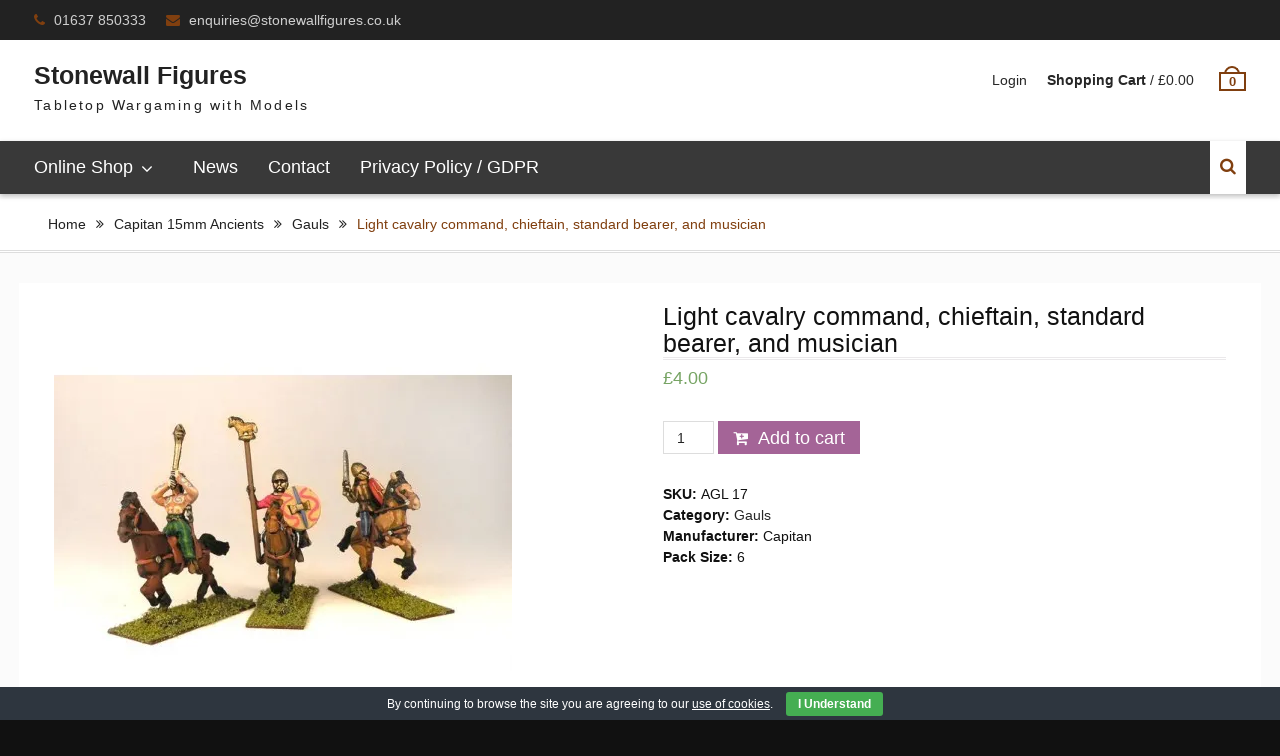

--- FILE ---
content_type: text/html; charset=UTF-8
request_url: https://www.stonewallfigures.co.uk/shop/ancients/gauls/light-cavalry-command-chieftain-standard-bearer-and-musician/
body_size: 31856
content:
<!DOCTYPE html> <html lang="en-US"><head>
			<meta charset="UTF-8">
		<meta name="viewport" content="width=device-width, initial-scale=1">
		<link rel="profile" href="http://gmpg.org/xfn/11">
		<link rel="pingback" href="https://www.stonewallfigures.co.uk/xmlrpc.php">
		
<link type="text/css" media="all" href="https://www.stonewallfigures.co.uk/wp-content/cache/autoptimize/css/autoptimize_028621b27dc37e19fc3ff587bba82bd2.css" rel="stylesheet" /><link type="text/css" media="only screen and (max-width: 768px)" href="https://www.stonewallfigures.co.uk/wp-content/cache/autoptimize/css/autoptimize_fa351ac39f61709bfd350f214de1f852.css" rel="stylesheet" /><title>  Light cavalry command, chieftain, standard bearer, and musician - Stonewall Figures</title>
<!-- Jetpack Site Verification Tags -->
<meta name="google-site-verification" content="vU1I8qTtcS1ZhDmVLxMZLQ55cf7qp5EVLTHfKIR3N5E" />
<script>window._wca = window._wca || [];</script>
<link rel='dns-prefetch' href='//s0.wp.com' />
<link rel="alternate" type="application/rss+xml" title="Stonewall Figures &raquo; Feed" href="https://www.stonewallfigures.co.uk/feed/" />
<link rel="alternate" type="application/rss+xml" title="Stonewall Figures &raquo; Comments Feed" href="https://www.stonewallfigures.co.uk/comments/feed/" />














<script type='text/javascript' src='https://www.stonewallfigures.co.uk/wp-includes/js/jquery/jquery.js?ver=1.12.4'></script>


<link rel='https://api.w.org/' href='https://www.stonewallfigures.co.uk/wp-json/' />
<link rel="EditURI" type="application/rsd+xml" title="RSD" href="https://www.stonewallfigures.co.uk/xmlrpc.php?rsd" />
<link rel="wlwmanifest" type="application/wlwmanifest+xml" href="https://www.stonewallfigures.co.uk/wp-includes/wlwmanifest.xml" /> 
<meta name="generator" content="WordPress 4.8.25" />
<meta name="generator" content="WooCommerce 3.1.2" />
<link rel="canonical" href="https://www.stonewallfigures.co.uk/shop/ancients/gauls/light-cavalry-command-chieftain-standard-bearer-and-musician/" />
<link rel='shortlink' href='https://www.stonewallfigures.co.uk/?p=4293' />
<link rel="alternate" type="application/json+oembed" href="https://www.stonewallfigures.co.uk/wp-json/oembed/1.0/embed?url=https%3A%2F%2Fwww.stonewallfigures.co.uk%2Fshop%2Fancients%2Fgauls%2Flight-cavalry-command-chieftain-standard-bearer-and-musician%2F" />
<link rel="alternate" type="text/xml+oembed" href="https://www.stonewallfigures.co.uk/wp-json/oembed/1.0/embed?url=https%3A%2F%2Fwww.stonewallfigures.co.uk%2Fshop%2Fancients%2Fgauls%2Flight-cavalry-command-chieftain-standard-bearer-and-musician%2F&#038;format=xml" />

<link rel='dns-prefetch' href='//i0.wp.com'/>
<link rel='dns-prefetch' href='//i1.wp.com'/>
<link rel='dns-prefetch' href='//i2.wp.com'/>
	<noscript><style>.woocommerce-product-gallery{ opacity: 1 !important; }</style></noscript>
			
	<script async src='https://stats.wp.com/s-202605.js'></script>
</head>

<body class="product-template-default single single-product postid-4293 woocommerce woocommerce-page product-light-cavalry-command-chieftain-standard-bearer-and-musician global-layout-no-sidebar">

	    <div id="page" class="hfeed site">
    <a class="skip-link screen-reader-text" href="#content">Skip to content</a>		<div class="mobile-nav-wrap">
			<a id="mobile-trigger" href="#mob-menu"><i class="fa fa-bars"></i></a>
			<div id="mob-menu">
				<ul id="menu-primary-menu" class="menu"><li id="menu-item-30" class="menu-item menu-item-type-post_type menu-item-object-page menu-item-home menu-item-has-children current_page_parent menu-item-30"><a href="https://www.stonewallfigures.co.uk/">Online Shop</a>
<ul  class="sub-menu">
	<li id="menu-item-2605" class="menu-item menu-item-type-taxonomy menu-item-object-product_cat menu-item-2605"><a href="https://www.stonewallfigures.co.uk/product-category/capitan-10mm-napoleonic-ships-and-crews/">Capitan 10mm Napoleonic ships and crews</a></li>
	<li id="menu-item-2606" class="menu-item menu-item-type-taxonomy menu-item-object-product_cat menu-item-2606"><a href="https://www.stonewallfigures.co.uk/product-category/capitan-15mm-naval-crews/">Capitan 15mm Naval Crews</a></li>
	<li id="menu-item-2607" class="menu-item menu-item-type-taxonomy menu-item-object-product_cat current-product-ancestor menu-item-2607"><a href="https://www.stonewallfigures.co.uk/product-category/ancients/">Capitan 15mm Ancients</a></li>
	<li id="menu-item-2608" class="menu-item menu-item-type-taxonomy menu-item-object-product_cat menu-item-2608"><a href="https://www.stonewallfigures.co.uk/product-category/capitan-warmodelling-15mm-napoleonics/">Capitan 15mm Napoleonics</a></li>
	<li id="menu-item-2609" class="menu-item menu-item-type-taxonomy menu-item-object-product_cat menu-item-2609"><a href="https://www.stonewallfigures.co.uk/product-category/capitan-warmodelling/">Capitan 20mm WW2</a></li>
	<li id="menu-item-2610" class="menu-item menu-item-type-taxonomy menu-item-object-product_cat menu-item-2610"><a href="https://www.stonewallfigures.co.uk/product-category/combat-miniatures-20th-century-20mm/">Combat Miniatures 20th Century 20mm</a></li>
	<li id="menu-item-2611" class="menu-item menu-item-type-taxonomy menu-item-object-product_cat menu-item-2611"><a href="https://www.stonewallfigures.co.uk/product-category/les-carabiniers-cassique/">Les Carabiniers Cassique</a></li>
	<li id="menu-item-2612" class="menu-item menu-item-type-taxonomy menu-item-object-product_cat menu-item-2612"><a href="https://www.stonewallfigures.co.uk/product-category/my-little-ship-company/">My Little Ship Company 1:2400 scale</a></li>
	<li id="menu-item-2613" class="menu-item menu-item-type-taxonomy menu-item-object-product_cat menu-item-2613"><a href="https://www.stonewallfigures.co.uk/product-category/no-mans-land/">No Man&#8217;s Land</a></li>
</ul>
</li>
<li id="menu-item-2599" class="menu-item menu-item-type-post_type menu-item-object-page menu-item-2599"><a href="https://www.stonewallfigures.co.uk/news/">News</a></li>
<li id="menu-item-39" class="menu-item menu-item-type-post_type menu-item-object-page menu-item-39"><a href="https://www.stonewallfigures.co.uk/contact/">Contact</a></li>
<li id="menu-item-4351" class="menu-item menu-item-type-post_type menu-item-object-page menu-item-4351"><a href="https://www.stonewallfigures.co.uk/privacy-policy-gdpr/">Privacy Policy / GDPR</a></li>
</ul>			</div><!-- #mob-menu -->
					</div><!-- .mobile-nav-wrap -->
		
    		<div id="tophead">
			<div class="container">
				<div id="quick-contact">
					<ul>
													<li class="quick-call">
								<a href="tel:01637850333">01637 850333</a>
							</li>
																			<li class="quick-email">
							<a href="mailto:enquiries@stonewallfigures.co.uk">e&#110;&#113;&#117;&#105;&#114;&#105;&#101;s&#064;s&#116;onew&#097;&#108;lfig&#117;r&#101;s.&#099;&#111;&#046;uk</a>
							</li>
											</ul>
				</div> <!-- #quick-contact -->

				
			</div> <!-- .container -->
		</div><!--  #tophead -->
		<header id="masthead" class="site-header" role="banner"><div class="container"><div class="inner-wrapper">			<div class="site-branding">
											<div id="site-identity">
															<p class="site-title"><a href="https://www.stonewallfigures.co.uk/" rel="home">Stonewall Figures</a></p>
																		<p class="site-description">Tabletop Wargaming with Models</p>
							</div><!-- #site-identity -->
			</div><!-- .site-branding -->
	<div id="right-header">
							<div id="cart-section">
				<ul>
					<li class="account-login"><a href="https://www.stonewallfigures.co.uk/my-account/">Login</a></li>
					<li class="cart-price"><a href="https://www.stonewallfigures.co.uk/cart/"><strong>Shopping Cart</strong>&nbsp;/&nbsp;<span class="amount"><span class="woocommerce-Price-amount amount"><span class="woocommerce-Price-currencySymbol">&pound;</span>0.00</span></span></a></li>
					<li class="cart-icon"><strong>0</strong><span class="cart-icon-handle"></span></li>
				</ul>
			</div> <!-- .cart-section -->
			</div> <!-- #right-header -->
	    </div> <!-- .inner-wrapper --></div><!-- .container --></header><!-- #masthead -->	    <div id="main-nav" class="clear-fix">
	        <div class="container">
		        <nav id="site-navigation" class="main-navigation" role="navigation">
		            <div class="wrap-menu-content">
						<div class="menu-primary-menu-container"><ul id="primary-menu" class="menu"><li class="menu-item menu-item-type-post_type menu-item-object-page menu-item-home menu-item-has-children current_page_parent menu-item-30"><a href="https://www.stonewallfigures.co.uk/">Online Shop</a>
<ul  class="sub-menu">
	<li class="menu-item menu-item-type-taxonomy menu-item-object-product_cat menu-item-2605"><a href="https://www.stonewallfigures.co.uk/product-category/capitan-10mm-napoleonic-ships-and-crews/">Capitan 10mm Napoleonic ships and crews</a></li>
	<li class="menu-item menu-item-type-taxonomy menu-item-object-product_cat menu-item-2606"><a href="https://www.stonewallfigures.co.uk/product-category/capitan-15mm-naval-crews/">Capitan 15mm Naval Crews</a></li>
	<li class="menu-item menu-item-type-taxonomy menu-item-object-product_cat current-product-ancestor menu-item-2607"><a href="https://www.stonewallfigures.co.uk/product-category/ancients/">Capitan 15mm Ancients</a></li>
	<li class="menu-item menu-item-type-taxonomy menu-item-object-product_cat menu-item-2608"><a href="https://www.stonewallfigures.co.uk/product-category/capitan-warmodelling-15mm-napoleonics/">Capitan 15mm Napoleonics</a></li>
	<li class="menu-item menu-item-type-taxonomy menu-item-object-product_cat menu-item-2609"><a href="https://www.stonewallfigures.co.uk/product-category/capitan-warmodelling/">Capitan 20mm WW2</a></li>
	<li class="menu-item menu-item-type-taxonomy menu-item-object-product_cat menu-item-2610"><a href="https://www.stonewallfigures.co.uk/product-category/combat-miniatures-20th-century-20mm/">Combat Miniatures 20th Century 20mm</a></li>
	<li class="menu-item menu-item-type-taxonomy menu-item-object-product_cat menu-item-2611"><a href="https://www.stonewallfigures.co.uk/product-category/les-carabiniers-cassique/">Les Carabiniers Cassique</a></li>
	<li class="menu-item menu-item-type-taxonomy menu-item-object-product_cat menu-item-2612"><a href="https://www.stonewallfigures.co.uk/product-category/my-little-ship-company/">My Little Ship Company 1:2400 scale</a></li>
	<li class="menu-item menu-item-type-taxonomy menu-item-object-product_cat menu-item-2613"><a href="https://www.stonewallfigures.co.uk/product-category/no-mans-land/">No Man&#8217;s Land</a></li>
</ul>
</li>
<li class="menu-item menu-item-type-post_type menu-item-object-page menu-item-2599"><a href="https://www.stonewallfigures.co.uk/news/">News</a></li>
<li class="menu-item menu-item-type-post_type menu-item-object-page menu-item-39"><a href="https://www.stonewallfigures.co.uk/contact/">Contact</a></li>
<li class="menu-item menu-item-type-post_type menu-item-object-page menu-item-4351"><a href="https://www.stonewallfigures.co.uk/privacy-policy-gdpr/">Privacy Policy / GDPR</a></li>
</ul></div>		            </div><!-- .menu-content -->
		        </nav><!-- #site-navigation -->

											        <div class="header-search-box">
			        	<a href="#" class="search-icon"><i class="fa fa-search"></i></a>
			        	<div class="search-box-wrap">
				        	<form role="search" method="get" class="search-form" action="https://www.stonewallfigures.co.uk/">
				<label>
					<span class="screen-reader-text">Search for:</span>
					<input type="search" class="search-field" placeholder="Search &hellip;" value="" name="s" />
				</label>
				<input type="submit" class="search-submit" value="Search" />
			</form>		        		</div><!-- .search-box-wrap -->
		        	</div><!-- .header-search-box -->
				
	       </div> <!-- .container -->
	    </div> <!-- #main-nav -->
    
	<div id="breadcrumb" itemprop="breadcrumb"><div class="container"><div class="woo-breadcrumbs breadcrumbs"><ul><li><a href="https://www.stonewallfigures.co.uk">Home</a></li><li><a href="https://www.stonewallfigures.co.uk/product-category/ancients/">Capitan 15mm Ancients</a></li><li><a href="https://www.stonewallfigures.co.uk/product-category/ancients/gauls/">Gauls</a></li><li>Light cavalry command, chieftain, standard bearer, and musician</li></ul></div></div></div><div id="content" class="site-content"><div class="container"><div class="inner-wrapper">    
	<div id="primary"><main role="main" class="site-main" id="main">
		
			

<div id="product-4293" class="post-4293 product type-product status-publish has-post-thumbnail product_cat-gauls first instock shipping-taxable purchasable product-type-simple">

	<div class="woocommerce-product-gallery woocommerce-product-gallery--with-images woocommerce-product-gallery--columns-4 images" data-columns="4" style="opacity: 0; transition: opacity .25s ease-in-out;">
	<figure class="woocommerce-product-gallery__wrapper">
		<div data-thumb="https://i0.wp.com/www.stonewallfigures.co.uk/wp-content/uploads/2018/05/1337-large_default.jpg?resize=180%2C180&ssl=1" class="woocommerce-product-gallery__image"><a href="https://i0.wp.com/www.stonewallfigures.co.uk/wp-content/uploads/2018/05/1337-large_default.jpg?fit=458%2C458&#038;ssl=1" class="external" target="_blank"><img width="458" height="458" src="https://i0.wp.com/www.stonewallfigures.co.uk/wp-content/uploads/2018/05/1337-large_default.jpg?resize=458%2C458&amp;ssl=1" class="attachment-shop_single size-shop_single wp-post-image" alt="" title="1337-large_default" data-caption="" data-src="https://i0.wp.com/www.stonewallfigures.co.uk/wp-content/uploads/2018/05/1337-large_default.jpg?fit=458%2C458&amp;ssl=1" data-large_image="https://i0.wp.com/www.stonewallfigures.co.uk/wp-content/uploads/2018/05/1337-large_default.jpg?fit=458%2C458&amp;ssl=1" data-large_image_width="458" data-large_image_height="458" srcset="https://i0.wp.com/www.stonewallfigures.co.uk/wp-content/uploads/2018/05/1337-large_default.jpg?w=458&amp;ssl=1 458w, https://i0.wp.com/www.stonewallfigures.co.uk/wp-content/uploads/2018/05/1337-large_default.jpg?resize=150%2C150&amp;ssl=1 150w, https://i0.wp.com/www.stonewallfigures.co.uk/wp-content/uploads/2018/05/1337-large_default.jpg?resize=300%2C300&amp;ssl=1 300w, https://i0.wp.com/www.stonewallfigures.co.uk/wp-content/uploads/2018/05/1337-large_default.jpg?resize=180%2C180&amp;ssl=1 180w, https://i0.wp.com/www.stonewallfigures.co.uk/wp-content/uploads/2018/05/1337-large_default.jpg?resize=400%2C400&amp;ssl=1 400w" sizes="(max-width: 458px) 100vw, 458px" /></a></div>	</figure>
</div>

	<div class="summary entry-summary">

		<h1 class="product_title entry-title">Light cavalry command, chieftain, standard bearer, and musician</h1><p class="price"><span class="woocommerce-Price-amount amount"><span class="woocommerce-Price-currencySymbol">&pound;</span>4.00</span></p>

	
	<form class="cart" method="post" enctype='multipart/form-data'>
			<div class="quantity">
		<input type="number" class="input-text qty text" step="1" min="1" max="" name="quantity" value="1" title="Qty" size="4" pattern="[0-9]*" inputmode="numeric" />
	</div>
	
		<button type="submit" name="add-to-cart" value="4293" class="single_add_to_cart_button button alt">Add to cart</button>

			</form>

	
<div class="product_meta">

	
	
		<span class="sku_wrapper">SKU: <span class="sku">AGL 17</span></span>

	
	<span class="posted_in">Category: <a href="https://www.stonewallfigures.co.uk/product-category/ancients/gauls/" rel="tag">Gauls</a></span>
	
	<span class='manufacturer_wrapper'>Manufacturer: <span class='manufacturer'>Capitan</span></span><span class='pack-size_wrapper'>Pack Size: <span class='pack-size'>6</span></span>
</div>


	</div><!-- .summary -->

	
	<div class="woocommerce-tabs wc-tabs-wrapper">
		<ul class="tabs wc-tabs" role="tablist">
							<li class="description_tab" id="tab-title-description" role="tab" aria-controls="tab-description">
					<a href="#tab-description">Description</a>
				</li>
					</ul>
					<div class="woocommerce-Tabs-panel woocommerce-Tabs-panel--description panel entry-content wc-tab" id="tab-description" role="tabpanel" aria-labelledby="tab-title-description">
				
  <h2>Description</h2>

<p>Three mounted figures</p>
			</div>
			</div>


	<section class="related products">

		<h2>Related products</h2>

		<div class="products">

			
				<div class="products-row"><div class="image"><a href="https://www.stonewallfigures.co.uk/shop/ancients/gauls/armoured-warriors-with-swords/" class="woocommerce-LoopProduct-link woocommerce-loop-product__link"><img width="250" height="250" src="//i0.wp.com/www.stonewallfigures.co.uk/wp-content/uploads/2018/05/808-home_default.jpg?resize=250%2C250&amp;ssl=1" class="attachment-shop_catalog size-shop_catalog wp-post-image" alt="" srcset="//i0.wp.com/www.stonewallfigures.co.uk/wp-content/uploads/2018/05/808-home_default.jpg?w=250&amp;ssl=1 250w, //i0.wp.com/www.stonewallfigures.co.uk/wp-content/uploads/2018/05/808-home_default.jpg?resize=150%2C150&amp;ssl=1 150w, //i0.wp.com/www.stonewallfigures.co.uk/wp-content/uploads/2018/05/808-home_default.jpg?resize=180%2C180&amp;ssl=1 180w" sizes="(max-width: 250px) 100vw, 250px" /></a></div>
<div class="title"><a href="https://www.stonewallfigures.co.uk/shop/ancients/gauls/armoured-warriors-with-swords/" class="woocommerce-LoopProduct-link woocommerce-loop-product__link"><h2 class="woocommerce-loop-product__title">Armoured warriors with swords</h2></a></div>
<div class="price">
	<span class="price"><span class="woocommerce-Price-amount amount"><span class="woocommerce-Price-currencySymbol">&pound;</span>3.50</span></span>
</div>
<div class="action"><a rel="nofollow" href="/shop/ancients/gauls/light-cavalry-command-chieftain-standard-bearer-and-musician/?add-to-cart=4319" data-quantity="1" data-product_id="4319" data-product_sku="AGL 4" class="button product_type_simple add_to_cart_button ajax_add_to_cart">Add to cart</a></div>
			
				<div class="image"><a href="https://www.stonewallfigures.co.uk/shop/ancients/gauls/fanatics-with-spears/" class="woocommerce-LoopProduct-link woocommerce-loop-product__link"><img width="250" height="250" src="//i2.wp.com/www.stonewallfigures.co.uk/wp-content/uploads/2018/05/777-home_default.jpg?resize=250%2C250&amp;ssl=1" class="attachment-shop_catalog size-shop_catalog wp-post-image" alt="" srcset="//i2.wp.com/www.stonewallfigures.co.uk/wp-content/uploads/2018/05/777-home_default.jpg?w=250&amp;ssl=1 250w, //i2.wp.com/www.stonewallfigures.co.uk/wp-content/uploads/2018/05/777-home_default.jpg?resize=150%2C150&amp;ssl=1 150w, //i2.wp.com/www.stonewallfigures.co.uk/wp-content/uploads/2018/05/777-home_default.jpg?resize=180%2C180&amp;ssl=1 180w" sizes="(max-width: 250px) 100vw, 250px" /></a></div>
<div class="title"><a href="https://www.stonewallfigures.co.uk/shop/ancients/gauls/fanatics-with-spears/" class="woocommerce-LoopProduct-link woocommerce-loop-product__link"><h2 class="woocommerce-loop-product__title">Fanatics with spears</h2></a></div>
<div class="price">
	<span class="price"><span class="woocommerce-Price-amount amount"><span class="woocommerce-Price-currencySymbol">&pound;</span>3.50</span></span>
</div>
<div class="action"><a rel="nofollow" href="/shop/ancients/gauls/light-cavalry-command-chieftain-standard-bearer-and-musician/?add-to-cart=4317" data-quantity="1" data-product_id="4317" data-product_sku="AGL 3" class="button product_type_simple add_to_cart_button ajax_add_to_cart">Add to cart</a></div>
			
				<div class="image"><a href="https://www.stonewallfigures.co.uk/shop/ancients/gauls/british-warriors/" class="woocommerce-LoopProduct-link woocommerce-loop-product__link"><img width="250" height="250" src="//i1.wp.com/www.stonewallfigures.co.uk/wp-content/uploads/2018/05/1271-home_default.jpg?resize=250%2C250&amp;ssl=1" class="attachment-shop_catalog size-shop_catalog wp-post-image" alt="" srcset="//i1.wp.com/www.stonewallfigures.co.uk/wp-content/uploads/2018/05/1271-home_default.jpg?w=250&amp;ssl=1 250w, //i1.wp.com/www.stonewallfigures.co.uk/wp-content/uploads/2018/05/1271-home_default.jpg?resize=150%2C150&amp;ssl=1 150w, //i1.wp.com/www.stonewallfigures.co.uk/wp-content/uploads/2018/05/1271-home_default.jpg?resize=180%2C180&amp;ssl=1 180w" sizes="(max-width: 250px) 100vw, 250px" /></a></div>
<div class="title"><a href="https://www.stonewallfigures.co.uk/shop/ancients/gauls/british-warriors/" class="woocommerce-LoopProduct-link woocommerce-loop-product__link"><h2 class="woocommerce-loop-product__title">British Warriors</h2></a></div>
<div class="price">
	<span class="price"><span class="woocommerce-Price-amount amount"><span class="woocommerce-Price-currencySymbol">&pound;</span>3.50</span></span>
</div>
<div class="action"><a rel="nofollow" href="/shop/ancients/gauls/light-cavalry-command-chieftain-standard-bearer-and-musician/?add-to-cart=4362" data-quantity="1" data-product_id="4362" data-product_sku="AGL 18" class="button product_type_simple add_to_cart_button ajax_add_to_cart">Add to cart</a></div>
			
				<div class="image"><a href="https://www.stonewallfigures.co.uk/shop/ancients/gauls/javelinmen/" class="woocommerce-LoopProduct-link woocommerce-loop-product__link"><img width="300" height="300" src="//i2.wp.com/www.stonewallfigures.co.uk/wp-content/uploads/2018/05/817-large_default.jpg?resize=300%2C300&amp;ssl=1" class="attachment-shop_catalog size-shop_catalog wp-post-image" alt="" srcset="//i2.wp.com/www.stonewallfigures.co.uk/wp-content/uploads/2018/05/817-large_default.jpg?w=458&amp;ssl=1 458w, //i2.wp.com/www.stonewallfigures.co.uk/wp-content/uploads/2018/05/817-large_default.jpg?resize=150%2C150&amp;ssl=1 150w, //i2.wp.com/www.stonewallfigures.co.uk/wp-content/uploads/2018/05/817-large_default.jpg?resize=300%2C300&amp;ssl=1 300w, //i2.wp.com/www.stonewallfigures.co.uk/wp-content/uploads/2018/05/817-large_default.jpg?resize=180%2C180&amp;ssl=1 180w, //i2.wp.com/www.stonewallfigures.co.uk/wp-content/uploads/2018/05/817-large_default.jpg?resize=400%2C400&amp;ssl=1 400w" sizes="(max-width: 300px) 100vw, 300px" /></a></div>
<div class="title"><a href="https://www.stonewallfigures.co.uk/shop/ancients/gauls/javelinmen/" class="woocommerce-LoopProduct-link woocommerce-loop-product__link"><h2 class="woocommerce-loop-product__title">Javelinmen</h2></a></div>
<div class="price">
	<span class="price"><span class="woocommerce-Price-amount amount"><span class="woocommerce-Price-currencySymbol">&pound;</span>3.50</span></span>
</div>
<div class="action"><a rel="nofollow" href="/shop/ancients/gauls/light-cavalry-command-chieftain-standard-bearer-and-musician/?add-to-cart=4241" data-quantity="1" data-product_id="4241" data-product_sku="AGL 13" class="button product_type_simple add_to_cart_button ajax_add_to_cart">Add to cart</a></div>
			
		<div></div><div></div><div></div><div></div><div></div><div></div><div></div><div></div><div></div><div></div><div></div><div></div><div></div><div></div><div></div><div></div><div></div><div></div><div></div><div></div><div></div><div></div><div></div><div></div><div></div><div></div><div></div><div></div><div></div><div></div><div></div><div></div></div></div>
	</section>


</div><!-- #product-4293 -->


		
	</main><!-- #main --></div><!-- #primary -->
	
</div><!-- .inner-wrapper --></div><!-- .container --></div><!-- #content -->
	<footer id="colophon" class="site-footer" role="contentinfo"><div class="container">    
	<div class="colophon-inner colophon-grid-2">

					<div class="colophon-column">
				<div class="copyright">
					Copyright Stonewall Figures © All rights reserved.				</div><!-- .copyright -->
			</div><!-- .colophon-column -->
		
		
					<div class="colophon-column">
				<div class="site-info">
					Created by <a href="http://www.willhosts.com/" target="_blank" class="external">WillHosts Ltd</a>. 				</div><!-- .site-info -->
			</div><!-- .colophon-column -->
		
	</div><!-- .colophon-inner -->

		</div><!-- .container --></footer><!-- #colophon -->
</div><!-- #page --><a href="#page" class="scrollup" id="btn-scrollup"><i class="fa fa-angle-up"></i></a>

<script type='text/javascript' src='https://s0.wp.com/wp-content/js/devicepx-jetpack.js?ver=202605'></script>
<script type='text/javascript'>
/* <![CDATA[ */
var wc_add_to_cart_params = {"ajax_url":"\/wp-admin\/admin-ajax.php","wc_ajax_url":"\/shop\/ancients\/gauls\/light-cavalry-command-chieftain-standard-bearer-and-musician\/?wc-ajax=%%endpoint%%","i18n_view_cart":"View cart","cart_url":"https:\/\/www.stonewallfigures.co.uk\/cart\/","is_cart":"","cart_redirect_after_add":"no"};
/* ]]> */
</script>



<script type='text/javascript'>
/* <![CDATA[ */
var wc_single_product_params = {"i18n_required_rating_text":"Please select a rating","review_rating_required":"yes","flexslider":{"rtl":false,"animation":"slide","smoothHeight":true,"directionNav":false,"controlNav":"thumbnails","slideshow":false,"animationSpeed":500,"animationLoop":false},"zoom_enabled":"","photoswipe_enabled":"1","photoswipe_options":{"shareEl":false,"closeOnScroll":false,"history":false,"hideAnimationDuration":0,"showAnimationDuration":0},"flexslider_enabled":""};
/* ]]> */
</script>



<script type='text/javascript'>
/* <![CDATA[ */
var woocommerce_params = {"ajax_url":"\/wp-admin\/admin-ajax.php","wc_ajax_url":"\/shop\/ancients\/gauls\/light-cavalry-command-chieftain-standard-bearer-and-musician\/?wc-ajax=%%endpoint%%"};
/* ]]> */
</script>

<script type='text/javascript'>
/* <![CDATA[ */
var wc_cart_fragments_params = {"ajax_url":"\/wp-admin\/admin-ajax.php","wc_ajax_url":"\/shop\/ancients\/gauls\/light-cavalry-command-chieftain-standard-bearer-and-musician\/?wc-ajax=%%endpoint%%","fragment_name":"wc_fragments_010658e328cd544a7912dc97159761e9"};
/* ]]> */
</script>

<script type='text/javascript'>
		jQuery( 'body' ).bind( 'wc_fragments_refreshed', function() {
			jQuery( 'body' ).trigger( 'jetpack-lazy-images-load' );
		} );
	
</script>





<!-- Cookie Bar -->
<div id="eu-cookie-bar">By continuing to browse the site you are agreeing to our <a href='http://www.aboutcookies.org/' target="_blank" rel="nofollow" class="external">use&nbsp;of&nbsp;cookies</a>. <button id="euCookieAcceptWP"  onclick="euAcceptCookiesWP();">I Understand</button></div>
<!-- End Cookie Bar -->
        <script type="text/javascript">
            if ( document.querySelector('.g-recaptcha.jp-recaptcha') ) {
                var appendJS = function(){
                    var js, b = document.body;
                    js = document.createElement('script');
                    js.type = 'text/javascript';
                    js.src = 'https://www.google.com/recaptcha/api.js?hl=en-GB';
                    b.appendChild(js);
                }
                if(window.attachEvent) {
                    window.attachEvent('onload', appendJS);
                } else {
                    if(window.onload) {
                        var curronload = window.onload;
                        var newonload = function(evt) {
                            curronload(evt);
                            appendJS(evt);
                        };
                        window.onload = newonload;
                    } else {
                        window.onload = appendJS;
                    }
                }
            }
        </script>
        <script type="application/ld+json">{"@graph":[{"@context":"https:\/\/schema.org\/","@type":"BreadcrumbList","itemListElement":[{"@type":"ListItem","position":"1","item":{"name":"Home","@id":"https:\/\/www.stonewallfigures.co.uk"}},{"@type":"ListItem","position":"2","item":{"name":"Capitan 15mm Ancients","@id":"https:\/\/www.stonewallfigures.co.uk\/product-category\/ancients\/"}},{"@type":"ListItem","position":"3","item":{"name":"Gauls","@id":"https:\/\/www.stonewallfigures.co.uk\/product-category\/ancients\/gauls\/"}},{"@type":"ListItem","position":"4","item":{"name":"Light cavalry command, chieftain, standard bearer, and musician"}}]},{"@context":"https:\/\/schema.org\/","@type":"Product","@id":"https:\/\/www.stonewallfigures.co.uk\/shop\/ancients\/gauls\/light-cavalry-command-chieftain-standard-bearer-and-musician\/","url":"https:\/\/www.stonewallfigures.co.uk\/shop\/ancients\/gauls\/light-cavalry-command-chieftain-standard-bearer-and-musician\/","name":"Light cavalry command, chieftain, standard bearer, and musician","offers":[{"@type":"Offer","priceCurrency":"GBP","availability":"https:\/\/schema.org\/InStock","sku":"AGL 17","image":"https:\/\/www.stonewallfigures.co.uk\/wp-content\/uploads\/2018\/05\/1337-large_default.jpg","description":"Three mounted figures","seller":{"@type":"Organization","name":"Stonewall Figures","url":"https:\/\/www.stonewallfigures.co.uk"},"price":"4.00"}]}]}</script>
<!-- Root element of PhotoSwipe. Must have class pswp. -->
<div class="pswp" tabindex="-1" role="dialog" aria-hidden="true">

	<!-- Background of PhotoSwipe. It's a separate element as animating opacity is faster than rgba(). -->
	<div class="pswp__bg"></div>

	<!-- Slides wrapper with overflow:hidden. -->
	<div class="pswp__scroll-wrap">

		<!-- Container that holds slides.
		PhotoSwipe keeps only 3 of them in the DOM to save memory.
		Don't modify these 3 pswp__item elements, data is added later on. -->
		<div class="pswp__container">
			<div class="pswp__item"></div>
			<div class="pswp__item"></div>
			<div class="pswp__item"></div>
		</div>

		<!-- Default (PhotoSwipeUI_Default) interface on top of sliding area. Can be changed. -->
		<div class="pswp__ui pswp__ui--hidden">

			<div class="pswp__top-bar">

				<!--  Controls are self-explanatory. Order can be changed. -->

				<div class="pswp__counter"></div>

				<button class="pswp__button pswp__button--close" aria-label="Close (Esc)"></button>

				<button class="pswp__button pswp__button--share" aria-label="Share"></button>

				<button class="pswp__button pswp__button--fs" aria-label="Toggle fullscreen"></button>

				<button class="pswp__button pswp__button--zoom" aria-label="Zoom in/out"></button>

				<!-- Preloader demo http://codepen.io/dimsemenov/pen/yyBWoR -->
				<!-- element will get class pswp__preloader--active when preloader is running -->
				<div class="pswp__preloader">
					<div class="pswp__preloader__icn">
						<div class="pswp__preloader__cut">
							<div class="pswp__preloader__donut"></div>
						</div>
					</div>
				</div>
			</div>

			<div class="pswp__share-modal pswp__share-modal--hidden pswp__single-tap">
				<div class="pswp__share-tooltip"></div>
			</div>

			<button class="pswp__button pswp__button--arrow--left" aria-label="Previous (arrow left)"></button>

			<button class="pswp__button pswp__button--arrow--right" aria-label="Next (arrow right)"></button>

			<div class="pswp__caption">
				<div class="pswp__caption__center"></div>
			</div>

		</div>

	</div>

</div>
<!-- WooCommerce JavaScript -->
<script type="text/javascript">
jQuery(function($) { 
_wca.push( {
				'_en': 'woocommerceanalytics_product_view',
				'blog_id': '131708854',
				'pi': '4293',
				'pn': 'Light cavalry command, chieftain, standard bearer, and musician',
				'pc': 'Gauls',
				'pp': '4.00',
				'ui': 'null',
			} );
 });
</script>
<script type='text/javascript' src='https://stats.wp.com/e-202605.js' async='async' defer='defer'></script>
<script type='text/javascript'>
	_stq = window._stq || [];
	_stq.push([ 'view', {v:'ext',j:'1:7.0.4',blog:'131708854',post:'4293',tz:'0',srv:'www.stonewallfigures.co.uk'} ]);
	_stq.push([ 'clickTrackerInit', '131708854', '4293' ]);
</script>
<script type="text/javascript" defer src="https://www.stonewallfigures.co.uk/wp-content/cache/autoptimize/js/autoptimize_e461ba1a746e2e48166181454cfbe43d.js"></script></body>
</html>


--- FILE ---
content_type: text/css
request_url: https://www.stonewallfigures.co.uk/wp-content/cache/autoptimize/css/autoptimize_028621b27dc37e19fc3ff587bba82bd2.css
body_size: 47915
content:
#eu-cookie-bar{display:none;direction:ltr;color:#fff;min-height:20px;position:fixed;left:0;bottom:0;width:100%;z-index:99999;padding:3px 20px 2px;background-color:#2e363f;text-align:center;font-size:12px}#eu-cookie-bar a{color:#fff;text-decoration:underline}button#euCookieAcceptWP{margin:0 10px;line-height:20px;background:#45ae52;border:none;color:#fff;padding:2px 12px;border-radius:3px;cursor:pointer;font-size:12px;font-weight:700}
/*! fancyBox v2.1.5 fancyapps.com | fancyapps.com/fancybox/#license */
.fancybox-image,.fancybox-inner,.fancybox-nav,.fancybox-nav span,.fancybox-outer,.fancybox-skin,.fancybox-tmp,.fancybox-wrap,.fancybox-wrap iframe,.fancybox-wrap object{padding:0;margin:0;border:0;outline:0;vertical-align:top}.fancybox-wrap{position:absolute;top:0;left:0;transform:translate3d(0,0,0);z-index:8020}.fancybox-inner,.fancybox-outer,.fancybox-skin{position:relative}.fancybox-skin{color:#444;text-shadow:none;border-radius:4px}.fancybox-opened{z-index:8030}.fancybox-opened .fancybox-skin{box-shadow:0 10px 25px rgba(0,0,0,.5)}.fancybox-inner{overflow:hidden}.fancybox-type-iframe .fancybox-inner{-webkit-overflow-scrolling:touch}.fancybox-error{color:#444;font:14px/20px "Helvetica Neue",Helvetica,Arial,sans-serif;margin:0;padding:15px;white-space:nowrap}.fancybox-iframe,.fancybox-image{display:block;width:100%;height:100%}.fancybox-image{max-width:100%;max-height:100%}#fancybox-loading,.fancybox-close,.fancybox-next span,.fancybox-prev span{background-image:url(//www.stonewallfigures.co.uk/wp-content/themes/stonewall-figures/_/css/fancybox_sprite.png)}#fancybox-loading{position:fixed;top:50%;left:50%;margin-top:-22px;margin-left:-22px;background-position:0 -108px;opacity:.8;cursor:pointer;z-index:8060}#fancybox-loading div{width:44px;height:44px;background:url(//www.stonewallfigures.co.uk/wp-content/themes/stonewall-figures/_/css/fancybox_loading.gif)center center no-repeat}.fancybox-close{position:absolute;top:-18px;right:-18px;width:36px;height:36px;cursor:pointer;z-index:8040}.fancybox-nav{position:absolute;top:0;width:40%;height:100%;cursor:pointer;text-decoration:none;background:url(//www.stonewallfigures.co.uk/wp-content/themes/stonewall-figures/_/css/blank.gif);-webkit-tap-highlight-color:transparent;z-index:8040}.fancybox-prev{left:0}.fancybox-next{right:0}.fancybox-nav span{position:absolute;top:50%;width:36px;height:34px;margin-top:-18px;cursor:pointer;z-index:8040;visibility:hidden}.fancybox-prev span{left:10px;background-position:0 -36px}.fancybox-next span{right:10px;background-position:0 -72px}.fancybox-nav:hover span{visibility:visible}.fancybox-tmp{position:absolute;top:-99999px;left:-99999px;max-width:99999px;max-height:99999px;overflow:visible!important}.fancybox-lock{overflow:visible!important;width:auto}.fancybox-lock body{overflow:hidden!important}.fancybox-lock-test{overflow-y:hidden!important}.fancybox-overlay{position:absolute;top:0;left:0;overflow:hidden;display:none;z-index:8010;background:url(//www.stonewallfigures.co.uk/wp-content/themes/stonewall-figures/_/css/fancybox_overlay.png)}.fancybox-overlay-fixed{position:fixed;bottom:0;right:0}.fancybox-lock .fancybox-overlay{overflow:auto;overflow-y:scroll}.fancybox-title{visibility:hidden;font:400 13px/20px "Helvetica Neue",Helvetica,Arial,sans-serif;position:relative;text-shadow:none;z-index:8050}.fancybox-opened .fancybox-title{visibility:visible}.fancybox-title-float-wrap{position:absolute;bottom:0;right:50%;margin-bottom:-35px;z-index:8050;text-align:center}.fancybox-title-float-wrap .child{display:inline-block;margin-right:-100%;padding:2px 20px;background:0 0;background:rgba(0,0,0,.8);border-radius:15px;text-shadow:0 1px 2px #222;color:#fff;font-weight:700;line-height:24px;white-space:nowrap}.fancybox-title-outside-wrap{position:relative;margin-top:10px;color:#fff}.fancybox-title-inside-wrap{padding-top:10px}.fancybox-title-over-wrap{position:absolute;bottom:0;left:0;color:#fff;padding:10px;background:#000;background:rgba(0,0,0,.8)}@media only screen and (-webkit-min-device-pixel-ratio:1.5),only screen and (min--moz-device-pixel-ratio:1.5),only screen and (min-device-pixel-ratio:1.5){#fancybox-loading,.fancybox-close,.fancybox-next span,.fancybox-prev span{background-image:url(//www.stonewallfigures.co.uk/wp-content/themes/stonewall-figures/_/css/fancybox_sprite@2x.png);background-size:44px 152px}#fancybox-loading div{background-image:url(//www.stonewallfigures.co.uk/wp-content/themes/stonewall-figures/_/css/fancybox_loading@2x.gif);background-size:24px 24px}}html.fancybox-lock .fancybox-overlay,html.fancybox-lock body{overflow:hidden}html.fancybox-lock.fancybox-margin{margin-right:0}@media (max-width:767px){html.fancybox-lock body.admin-bar .fancybox-overlay{top:46px}}@media (min-width:783px){html.fancybox-lock body.admin-bar .fancybox-overlay{top:32px}}.fancybox-skin{background:#fff}#tinymce{padding:15px!important}a img#tinymce .aligncenter{display:block;margin-left:auto;margin-right:auto}#tinymce .aligncenter,div#tinymce .aligncenter{display:block;margin:5px auto;max-width:100%;height:auto}@media (max-width:499px){#tinymce .aligncenter,div#tinymce .aligncenter{margin:0 auto 30px}}#tinymce .alignnone,a img#tinymce .alignnone{margin:30px 30px 30px 0;max-width:100%;width:100%;height:auto}@media (max-width:499px){#tinymce .alignnone,a img#tinymce .alignnone{margin:0 auto 30px}}#tinymce .alignright,a img#tinymce .alignright{float:right;margin:30px 0 30px 30px;max-width:100%;height:auto}@media (max-width:499px){#tinymce .alignright,a img#tinymce .alignright{float:none;display:block;margin:0 auto 30px}}@media (min-width:500px){#tinymce .alignright{max-width:50%}}#tinymce .alignleft,a img#tinymce .alignleft{float:left;margin:30px 30px 30px 0;max-width:100%;height:auto}@media (max-width:499px){#tinymce .alignleft,a img#tinymce .alignleft{float:none;display:block;margin:0 auto 30px}}@media (min-width:500px){#tinymce .alignleft{max-width:50%}}#tinymce .wp-caption{text-align:right;position:relative}#tinymce .wp-caption img{border:0;height:auto;width:auto;margin:0;padding:0}#tinymce .wp-video,#tinymce .wp-video .mejs-container{width:100%!important}p#tinymce .wp-caption-text{bottom:7px;font-size:14px;right:7px;line-height:14px;margin:0;padding:0;position:absolute}p#tinymce .wp-caption-text,p#tinymce .wp-caption-text a{color:#fff;text-shadow:2px 2px #000}p#tinymce .wp-caption-text em{font-style:normal}#tinymce .wp-video{margin-bottom:30px}#tinymce blockquote p:last-child,#tinymce blockquote:last-child,#tinymce p:last-child,#tinymce table:last-child,#tinymce ul:last-child{margin-bottom:0}#tinymce blockquote{padding:10px 16px;margin:0 0 30px;border:1px solid #bbb;border-left-width:5px;border-left-color:#31b0d5;border-radius:3px;font-size:14px}#tinymce blockquote h4{margin:0 0 5px}#tinymce blockquote+blockquote{margin-top:-5px}#tinymce img{max-width:100%;width:auto;height:auto;margin-top:0;margin-bottom:30px}#tinymce table{max-width:100%;width:100%}
hr,img,legend{border:0}b,dt,optgroup,strong{font-weight:700}select,table,textarea{width:100%}pre,textarea{overflow:auto}#header-nav,#main-nav{transition:all .5s ease-in-out 0s}#header-nav ul li li:first-child>a,#header-nav ul ul a,.main-navigation ul li li:first-child>a{border-left:none}.widget select,img,pre{max-width:100%}.comment-content a,body{word-wrap:break-word}.carousel-inner>.item>a>img,.carousel-inner>.item>img,.thumbnail a>img,.thumbnail>img{display:block;max-width:100%;height:auto}.btn-group-lg>.btn{padding:10px 16px;font-size:18px;line-height:1.3333333;border-radius:6px}.btn-group-sm>.btn,.btn-group-xs>.btn{font-size:12px;line-height:1.5;border-radius:3px}.btn-group-sm>.btn{padding:5px 10px}.btn-group-xs>.btn{padding:1px 5px}body,h6{font-size:14px}.btn-group-vertical>.btn-group:after,.btn-group-vertical>.btn-group:before,.btn-toolbar:after,.btn-toolbar:before,.container-fluid:after,.container-fluid:before,.container:after,.container:before,.dl-horizontal dd:after,.dl-horizontal dd:before,.form-horizontal .form-group:after,.form-horizontal .form-group:before,.modal-footer:after,.modal-footer:before,.modal-header:after,.modal-header:before,.nav:after,.nav:before,.navbar-collapse:after,.navbar-collapse:before,.navbar-header:after,.navbar-header:before,.navbar:after,.navbar:before,.pager:after,.pager:before,.panel-body:after,.panel-body:before,.row:after,.row:before{content:" ";display:table}.main-navigation li:after,blockquote:after,blockquote:before,q:after,q:before{content:""}.btn-group-vertical>.btn-group:after,.btn-toolbar:after,.container-fluid:after,.container:after,.dl-horizontal dd:after,.form-horizontal .form-group:after,.modal-footer:after,.modal-header:after,.nav:after,.navbar-collapse:after,.navbar-header:after,.navbar:after,.pager:after,.panel-body:after,.row:after{clear:both}html{font-family:sans-serif;-webkit-text-size-adjust:100%;-ms-text-size-adjust:100%}article,aside,details,figcaption,figure,footer,header,main,menu,nav,section,summary{display:block}audio,canvas,progress,video{display:inline-block;vertical-align:baseline}audio:not([controls]){display:none;height:0}[hidden],template{display:none}a{background-color:transparent}abbr[title]{border-bottom:1px dotted}small{font-size:80%}sub,sup{font-size:75%;line-height:0;position:relative;vertical-align:baseline}sup{top:-.5em}sub{bottom:-.25em}img{height:auto}svg:not(:root){overflow:hidden}figure{margin:1em 40px}hr{box-sizing:content-box;background-color:#ccc;height:1px;margin-bottom:1.5em}code,kbd,pre,samp{font-family:monospace,monospace;font-size:1em}button,input,optgroup,select,textarea{color:inherit;font:inherit;margin:0}button{overflow:visible}button,select{text-transform:none}button,html input[type=button],input[type=reset],input[type=submit]{-webkit-appearance:button;cursor:pointer}button[disabled],html input[disabled]{cursor:default}button::-moz-focus-inner,input::-moz-focus-inner{border:0;padding:0}input[type=checkbox],input[type=radio]{box-sizing:border-box;padding:0}input[type=number]::-webkit-inner-spin-button,input[type=number]::-webkit-outer-spin-button{height:auto}input[type=search]{-webkit-appearance:textfield;box-sizing:content-box}input[type=search]::-webkit-search-cancel-button,input[type=search]::-webkit-search-decoration{-webkit-appearance:none}fieldset{border:1px solid silver;margin:0 2px;padding:.35em .625em .75em}legend{padding:0}button,input,select,textarea{color:#222;font-size:14px;line-height:1.5}body{margin:0;color:#111;font-family:'Open Sans',sans-serif;font-weight:400;line-height:1.5;background-color:#fbfbfb}h1,h2,h3,h4,h5,h6,p{margin:0 0 15px}h1,h2,h3,h4,h5,h6{font-family:Rajdhani,sans-serif;font-weight:500}h1{font-size:28px}h2{font-size:24px}h3{font-size:22px}h4{font-size:18px}h5{font-size:16px}cite,dfn,em,i{font-style:italic}blockquote{margin:0 1.5em}address{margin:0 0 1.5em}pre{background:#eee;font-family:"Courier 10 Pitch",Courier,monospace;font-size:15px;font-size:.9375rem;line-height:1.6;margin-bottom:1.6em;padding:1.6em}code,kbd,tt,var{font-family:Monaco,Consolas,"Andale Mono","DejaVu Sans Mono",monospace;font-size:15px;font-size:.9375rem}abbr,acronym{border-bottom:1px dotted #666;cursor:help}ins,mark{background:#803f0f;color:#222;padding:0 5px;text-decoration:none}big{font-size:125%}*,:after,:before{box-sizing:inherit}blockquote,q{quotes:"" ""}ul{list-style:disc}ol{list-style:decimal}#cart-section li,#quick-contact li,.sidebar ul,.woocommerce-checkout #payment ul.payment_methods li,ol.comment-list li{list-style:none none}li>ol,li>ul{margin-bottom:0;margin-left:1.5em}ol,ul{margin:0 0 .5em 1em;padding:0}dd{margin:0 1.5em 1.5em}table{border-collapse:collapse;border-spacing:0;margin:0 0 1.5em}td,th{border:1px solid #ddd;padding:5px}a.button,a.button:visited,button,input[type=button],input[type=reset],input[type=submit]{background:#803f0f;border:none;color:#fff;font-family:Rajdhani,sans-serif;font-size:18px;line-height:1.5;padding:7px 27px;border-radius:27px}a.button:hover,button:hover,input[type=button]:hover,input[type=reset]:hover,input[type=submit]:hover{background-color:#52290a;color:#fff}a,a:visited{color:#272727}button:active,input[type=button]:active,input[type=button]:focus,input[type=reset]:active,input[type=reset]:focus,input[type=submit]:active,input[type=submit]:focus{border-color:#aaa #bbb #bbb;box-shadow:inset 0 -1px 0 rgba(255,255,255,.5),inset 0 2px 5px rgba(0,0,0,.15)}input[type=text],input[type=email],input[type=url],input[type=password],input[type=search],select,textarea{color:#666;border:1px solid #f1f1f1}input[type=text]:focus,input[type=email]:focus,input[type=url]:focus,input[type=password]:focus,input[type=search]:focus,textarea:focus{color:#111}input[type=text],input[type=email],input[type=url],input[type=password],input[type=search]{padding:6px 0 6px 9px}select{padding:5px}textarea{padding:10px 20px}a{text-decoration:inherit}a:active,a:focus,a:hover{color:#803f0f}a:focus{outline:inherit}a:active,a:hover{outline:0}#header-nav{display:block;float:right;margin-top:5px;width:auto}#header-nav ul{display:block;margin:0;padding:0}#header-nav li{display:inline-block;float:left;margin-bottom:0;position:relative}#header-nav li li{float:none;display:block}#header-nav ul li a{display:block;font-size:13px;font-weight:500;margin-left:20px;padding:2px 0;position:relative;text-transform:capitalize;z-index:99}#header-nav .dropdown-toggle,#header-nav .menu-toggle,#mob-menu2,#mobile-trigger2{display:none}#header-nav ul ul a{border-bottom:1px solid #ddd;color:#fff;font-size:14px;height:auto;padding:9px 15px;text-align:left;width:100%;border-right:none}#header-nav li.current-menu-item a,#header-nav li.current_page_item a,#header-nav li:hover>a,#header-nav ul li a:hover{color:#803f0f}#main-nav{background:#393939;clear:both;display:block;float:left;width:100%;box-shadow:0 2px 5px rgba(0,0,0,.26);margin-bottom:5px}.main-navigation ul{display:block;margin:0;padding:0}.main-navigation ul ul{background-color:#fff;border:1px solid #e0e0e0;left:0;margin:0;min-width:230px;position:absolute;top:53px;z-index:9999;-ms-transform:translate3d(0,20px,0);transform:translate3d(0,20px,0);transition:all .3s;visibility:hidden}.main-navigation ul ul ul:before{display:none}.main-navigation ul li:hover>ul.sub-menu{opacity:1;-ms-transform:translate3d(0,0,0);transform:translate3d(0,0,0);visibility:visible}.main-navigation ul ul ul{left:100%;top:0}.main-navigation li{display:inline-block;float:left;margin-bottom:0;position:relative;margin-right:50px}.main-navigation li li{float:none;display:block;margin-right:0}.main-navigation li:after{background:#fff;border-radius:100%;display:block;height:4px;position:absolute;right:-25px;top:47%;width:4px}.main-navigation ul li a{color:#fff;display:block;font-family:Rajdhani,sans-serif;font-size:18px;font-weight:500;padding:13px 0;position:relative;z-index:99}.main-navigation ul ul a{border-bottom:1px solid #f2f2f2;color:#393939;font-size:16px;height:auto;padding:7px 20px;text-align:left;width:100%;border-left:none;border-right:none}.entry-title,h1.entry-title{border-bottom:3px double #ebe9eb}.main-navigation ul li.menu-item-has-children>a:after,.main-navigation ul li.page_item_has_children>a:after{content:"\f107";font-family:FontAwesome;margin-left:10px;margin-right:0;position:absolute;right:10px;top:15px}.main-navigation ul li li.menu-item-has-children>a:after,.main-navigation ul li li.page_item_has_children>a:after{content:"\f105";top:10px}.main-navigation ul li.menu-item-has-children a,.main-navigation ul li.page_item_has_children a{padding-right:30px}.main-navigation li.current-menu-item:before,.main-navigation li.current_page_item:before,.main-navigation li:hover:before{opacity:1;width:100%}.main-navigation li:before{content:'';position:absolute;left:0;bottom:0;width:15%;height:3px;background-color:#fff;transition:all .33s ease-out;opacity:0}.woocommerce ul.products li.product:hover img,.yith-wcwl-add-to-wishlist a.add_to_wishlist:hover{opacity:.7}.main-navigation li li:before{background:#f1f1f1;bottom:1px;height:100%}#mob-menu,#mobile-trigger,.main-navigation .dropdown-toggle,.main-navigation .menu-toggle,.main-navigation li li:after{display:none}.site-main .comment-navigation,.site-main .post-navigation,.site-main .posts-navigation{margin:0 0 1.5em;overflow:hidden}.comment-navigation .nav-previous,.post-navigation .nav-previous,.posts-navigation .nav-previous{float:left;width:49%}.comment-navigation .nav-next,.post-navigation .nav-next,.posts-navigation .nav-next{float:right;text-align:right;width:49%}.comment-navigation .nav-previous a:before,.post-navigation .nav-previous a:before,.posts-navigation .nav-previous a:before{content:"\f100";display:inline-block;font-family:FontAwesome;margin-right:5px}.comment-navigation .nav-next a:after,.post-navigation .nav-next a:after,.posts-navigation .nav-next a:after{content:"\f101";display:inline-block;font-family:FontAwesome;margin-left:5px}.page-links{clear:both;margin:0 0 1.5em}.navigation,.pagination{margin-top:15px}.nav-links{border-top:medium none;margin-bottom:20px;padding:20px 0;overflow:hidden}.navigation.pagination .nav-links .page-numbers{padding:5px 10px;text-align:center;display:inline-block;float:left;margin-right:5px;line-height:1.5;height:33px}.page-numbers.dots{background:0 0}.navigation .nav-links .page-numbers.current,.navigation .nav-links a:hover{background:#52290a;border-color:#803f0f;color:#fff}.navigation .nav-links a{background:#803f0f;border:none;color:#fff;font-size:15px;line-height:1.5;padding:5px 20px;display:inline-block}.navigation span.meta-nav{display:none}.navigation .nav-links .nav-next{float:right}.navigation .nav-links .nav-previous{float:left;margin-bottom:30px}.aligncenter,.alignleft,.alignright{margin-bottom:15px}.navigation .nav-links .nav-links a:hover{background:#00132c}.screen-reader-text{clip:rect(1px,1px,1px,1px);position:absolute!important;height:1px;width:1px;overflow:hidden}#commentform label,.comment-notes{position:relative}.screen-reader-text:focus{background-color:#f1f1f1;border-radius:3px;box-shadow:0 0 2px 2px rgba(0,0,0,.6);clip:auto!important;color:#21759b;display:block;font-size:14px;font-size:.875rem;font-weight:700;height:auto;left:5px;line-height:normal;padding:15px 23px 14px;text-decoration:none;top:5px;width:auto;z-index:100000}.alignleft{display:inline;float:left;margin-right:15px}.alignright{display:inline;float:right;margin-left:15px}.aligncenter{clear:both;display:block;margin-left:auto;margin-right:auto}.alignnone{clear:both;display:inline-block;margin:15px auto}.clear-fix:after,.clear-fix:before,.comment-content:after,.comment-content:before,.entry-content:after,.entry-content:before,.site-content:after,.site-content:before,.site-footer:after,.site-footer:before,.site-header:after,.site-header:before,.widget:after,.widget:before{content:"";display:table}.clear-fix:after,.comment-content:after,.entry-content:after,.site-content:after,.site-footer:after,.site-header:after,.widget:after,.widget:before{clear:both}.widget{margin:30px 0 0}.widget:first-child{margin:0}#primary main{background:#fff;padding:20px}h1.entry-title{margin-bottom:20px;padding-bottom:10px}.entry-header{margin-bottom:15px}.entry-footer>span,.entry-header .entry-meta span{display:inline-block;font-size:14px;height:100%;margin-right:15px;padding:0 15px 0 0;text-align:center}.entry-footer>span:last-child{border-right:none}.cat-links>a{margin-left:5px}.cat-links>a:first-child{margin-left:0}.entry-title a{color:#001837}.entry-title a:hover{color:#803f0f}.sticky{display:block}.hentry{margin:30px 0 0}.hentry:first-child{margin:0}.byline,.updated:not(.published){display:none}.group-blog .byline,.single .byline{display:inline-block}.entry-footer>span a{color:#49616b}.entry-footer a:hover{color:#803f0f}.entry-content,.entry-summary,.page-content{margin:15px 0 0}.home .entry-content-wrapper .entry-content{margin:0}.entry-footer>span:before,.entry-header .entry-meta>span:before{display:inline-block;font-family:FontAwesome;height:15px;margin-right:8px;content:"";color:#bdbdbd}.entry-meta .byline .author.vcard{margin-left:-4px}span.comments-link:before{content:"\f075"}.entry-footer>.cat-links:before{content:"\f07c"}.entry-header .entry-meta .byline:before{content:"\f007"}.entry-footer .edit-link:before{content:"\f044"}.entry-footer .tags-links:before{content:"\f02c"}.entry-header .entry-meta .posted-on:before{content:"\f017"}.archive .entry-title,.home .entry-title{font-size:26px}.archive .format-aside .entry-title,.blog .format-aside .entry-title{display:none}#respond{clear:both;display:block;float:left}#comments{margin-top:30px;overflow:hidden}.comments-area form#commentform p{float:left;width:33.33%}.comment-form-author input,.comment-form-email input,.comment-form-url input,.comments-area #commentform p.comment-form-comment,.comments-area #commentform p.comment-notes{width:100%}.comment-form{margin:0 -15px}.comments-area form#commentform p,.comments-area form#commentform p.logged-in-as{padding:0 15px}#tab-reviews .comment-form-author,#tab-reviews .comment-form-email,#tab-reviews .comment-form-url{width:50%}.comments-area form#commentform p.logged-in-as{padding:0 15px;width:100%}.comment-form-author,.comment-form-email,.comment-form-url{width:33.33%;float:left}.comment-list li.comment:after{content:inherit;display:none}.comment-list li{padding-left:0}.comment{display:block;float:left;width:100%}ol.comment-list{border-radius:5px;float:left;margin-bottom:15px;margin-left:0;margin-right:0;overflow:inherit;padding:0;width:100%}ol.comment-list .children{border:none;float:left;margin:15px 0 15px 15px;width:98%}ol.comment-list li{margin-bottom:15px}.comment .comment-body{background-color:#fff;border-radius:0;clear:both;display:block;float:left;margin-top:5px;padding:20px;position:relative;text-align:left;width:100%}.gallery-item,.wp-caption-text{text-align:center}.comment-author.vcard{font-size:16px;margin-bottom:5px}.comment-list .children{background-position:left 20px;background-repeat:no-repeat;border-left:1px solid #eee;margin-left:0;padding-left:40px}.comment-list li.comment>div img.avatar{left:29px;position:absolute;top:29px}#comment-form-title{font-size:24px;padding-bottom:10px}.vcard .avatar{float:left;margin:7px 15px 15px 0}.comment-metadata{font-size:14px;line-height:16px;margin-bottom:10px}.comment-metadata>a{color:#49616b;margin-right:30px}.comment-metadata:before{display:inline-block;font-family:FontAwesome;height:15px;content:"\f017"}.form-allowed-tags code{white-space:inherit;word-wrap:break-word}.comment-respond label{display:block;font-weight:400}.comments-title{font-weight:400;margin:25px 0 0}.bypostauthor{display:block}#commentform label{display:inline-block;width:100px}#commentform span.required{font-size:19px;position:absolute;bottom:2px;color:red}.comment-content{clear:both;display:block}.authorbox .author-bio-posts-content,.authorbox .author-info{float:left;max-width:90%;width:90%}.wp-caption,embed,iframe,object{max-width:100%}.author-info h4{margin-bottom:0}.infinite-scroll .posts-navigation,.infinite-scroll.neverending .site-footer{display:none}.infinity-end.neverending .site-footer{display:block}.comment-content .wp-smiley,.entry-content .wp-smiley,.page-content .wp-smiley{border:none;margin-bottom:0;margin-top:0;padding:0}.wp-caption{margin-bottom:1.5em}.wp-caption img[class*=wp-image-]{display:inline-block;margin-left:auto;margin-right:auto}.wp-caption .wp-caption-text{margin:.8075em 0}.gallery{margin-bottom:1.5em}.gallery-item{display:inline-block;vertical-align:top;width:100%}.gallery-columns-2 .gallery-item{max-width:50%}.gallery-columns-3 .gallery-item{max-width:33.33%}.gallery-columns-4 .gallery-item{max-width:25%}.gallery-columns-5 .gallery-item{max-width:20%}.gallery-columns-6 .gallery-item{max-width:16.66%}.gallery-columns-7 .gallery-item{max-width:14.28%}.gallery-columns-8 .gallery-item{max-width:12.5%}.gallery-columns-9 .gallery-item{max-width:11.11%}.gallery-caption{display:block}#page{position:relative;width:100%}.container{width:1200px;margin:0 auto;padding-left:15px;padding-right:15px;max-width:100%}.container:after,.inner-wrapper:after{clear:both;content:"";display:table}.inner-wrapper{margin-left:-15px;margin-right:-15px}#tophead{background-color:#222;clear:both;float:left;width:100%;padding:5px 0}.header-social{float:right;text-align:left}#quick-contact{float:left;padding-bottom:7px;padding-top:8px}#quick-contact>ul{margin:0;padding:0}#notice-ticker,.top-news a{color:gold}#quick-contact,#quick-contact a{color:rgba(255,255,255,.78)}#quick-contact a:hover{color:#fff}#quick-contact li.quick-email:before{content:"\f0e0"}#quick-contact li.quick-call:before{content:"\f095"}#quick-contact li.quick-address:before{content:"\f041"}#quick-contact li:before{color:#803f0f;content:"";display:inline-block;font-family:FontAwesome;font-size:14px;margin-right:5px}#quick-contact li{float:left;font-size:14px;line-height:.8;margin-left:20px;margin-top:2px;margin-bottom:2px}#quick-contact li:first-child{border:none;margin-left:0;padding:0}#cart-section li{float:left;padding:10px}#right-header{float:right;padding:0 15px}#cart-section{clear:both;float:right;font-size:14px;margin-top:5px}#cart-section .cart-icon strong,#cart-section .wishlist-count{border:2px solid #803f0f;color:#803f0f;display:inline-block;font-size:13px;line-height:1.2;padding:0 8px;position:relative;transition:all .2s ease-out 0s;z-index:10;font-weight:700}#cart-section .wishlist-count{margin-top:3px;position:relative}#cart-section .wishlist-count:after{content:"\f08a";display:block;font-family:FontAwesome;position:absolute;top:-13px;right:5px;font-size:13px}#cart-section .cart-icon{display:inline-block;line-height:normal;margin-left:15px;margin-right:0;margin-top:12px;padding:0;position:relative}#cart-section .cart-icon-handle{border:2px solid #803f0f;border-bottom:0;right:50%;margin-right:-8px;top:-6px;height:8px;width:16px;position:absolute;-webkit-border-top-left-radius:100px;-webkit-border-top-right-radius:100px;-moz-border-radius-topleft:100px;-moz-border-radius-topright:100px;border-top-left-radius:100px;border-top-right-radius:100px;transition:all .2s ease-out}.header-social-wrapper{float:right;margin-top:2px}.header-social-wrapper .widget.clean_commerce_widget_social ul li{margin:0}.header-social-wrapper .clean_commerce_widget_social ul li a:before{font-size:14px;line-height:2.1}#masthead{background:#fff;clear:both;padding:15px 0;width:100%;z-index:99999}.custom-logo-link{float:left;margin-right:15px}#site-identity{float:left}.site-branding{float:left;font-size:27px;line-height:.8;margin-bottom:0;margin-top:10px;padding:0 15px}.site-branding a{color:#222}.site-branding a:hover{color:#803f0f}.site-title{font-size:25px;font-weight:700;font-family:'Open Sans',sans-serif}.site-description{color:#222;font-size:14px;font-style:inherit;font-weight:400;letter-spacing:2.2px}.header-search-box{float:right;position:relative}.header-search-box>a{background:#fff;color:#803f0f;display:block;padding:16px 10px}.header-search-box>a i{font-size:17px}.header-search-box>a:hover{background:#803f0f;color:#fff}.header-search-box .search-box-wrap{background:#fff;box-shadow:0 1px 2px;display:none;padding:15px;position:absolute;top:48px;z-index:9999;right:2.6%;width:369px}.header-search-box .search-form input.search-field{height:auto;padding:10px 22% 10px 18px;width:71%}.search-form input.search-field,.woocommerce-product-search input.search-field{padding:10px 22% 10px 18px;width:71%;background:#f0f0f0;border:none}.search-submit,.woocommerce-product-search input[type=submit]{border-radius:0;height:44px;padding:7.3px 20px;position:absolute;right:0;top:0}.search-form,.sidebar ul li,.woocommerce-product-search{position:relative}.search-form .search-submit,.woocommerce-product-search input[type=submit]{border:none;color:#fff;font-weight:500;height:auto;padding:7px 9px;right:0;border-radius:0}.page-title{border-bottom:3px double #ebe9eb;padding-bottom:15px}.clean_commerce_widget_social{clear:both;overflow:hidden}.clean_commerce_widget_social ul{margin:0}.clean_commerce_widget_social li a{background:#222;display:block;height:30px;line-height:1.7;margin-right:0;padding:0;text-align:center;vertical-align:middle;width:30px}.clean_commerce_widget_social li{display:inline-block;margin-right:5px;margin-bottom:5px}#footer-widgets .clean_commerce_widget_social li,.widget-area .clean_commerce_widget_social li{padding:0}#footer-widgets .clean_commerce_widget_social li:before,.widget-area .clean_commerce_widget_social li:before{display:none}.clean_commerce_widget_social ul li a:before{font-size:16px}.clean_commerce_widget_social li a i{color:#cacad8;font-size:18px;font-weight:400}.clean_commerce_widget_social ul li a:before{color:#fff;content:"\f0c1";display:block;font-family:FontAwesome;font-weight:400;line-height:1.8;text-shadow:-2px 1px 1px #222}.clean_commerce_widget_social ul li a:hover:before{text-shadow:none;color:#fff}.clean_commerce_widget_social ul li a:hover{background-color:#001837;transition:all .4s ease-out 0s}.clean_commerce_widget_social ul li a[href*="facebook.com"]:before{content:"\f09a"}.clean_commerce_widget_social ul li a[href*="twitter.com"]:before{content:"\f099"}.clean_commerce_widget_social ul li a[href*="linkedin.com"]:before{content:"\f0e1"}.clean_commerce_widget_social ul li a[href*="plus.google.com"]:before{content:"\f0d5"}.clean_commerce_widget_social ul li a[href*="youtube.com"]:before{content:"\f167"}.clean_commerce_widget_social ul li a[href*="dribbble.com"]:before{content:"\f17d"}.clean_commerce_widget_social ul li a[href*="pinterest.com"]:before{content:"\f0d2"}.clean_commerce_widget_social ul li a[href*="bitbucket.org"]:before{content:"\f171"}.clean_commerce_widget_social ul li a[href*="github.com"]:before{content:"\f113"}.clean_commerce_widget_social ul li a[href*="codepen.io"]:before{content:"\f1cb"}.clean_commerce_widget_social ul li a[href*="flickr.com"]:before{content:"\f16e"}.clean_commerce_widget_social ul li a[href$="/feed/"]:before{content:"\f09e"}.clean_commerce_widget_social ul li a[href*="instagram.com"]:before{content:"\f16d"}.clean_commerce_widget_social ul li a[href*="tumblr.com"]:before{content:"\f173"}.clean_commerce_widget_social ul li a[href*="reddit.com"]:before{content:"\f1a1"}.clean_commerce_widget_social ul li a[href*="vimeo.com"]:before{content:"\f194"}.clean_commerce_widget_social ul li a[href*="digg.com"]:before{content:"\f1a6"}.clean_commerce_widget_social ul li a[href*="twitch.tv"]:before{content:"\f1e8"}.clean_commerce_widget_social ul li a[href*="stumbleupon.com"]:before{content:"\f1a4"}.clean_commerce_widget_social ul li a[href*="delicious.com"]:before{content:"\f1a5"}.clean_commerce_widget_social ul li a[href*="mailto:"]:before{content:"\f0e0"}.clean_commerce_widget_social ul li a[href*="soundcloud.com"]:before{content:"\f1be"}.clean_commerce_widget_social ul li a[href*="wordpress.org"]:before,.clean_commerce_widget_social ul li a[href*="wordpress.com"]:before{content:"\f19a"}.clean_commerce_widget_social ul li a[href*="jsfiddle.net"]:before{content:"\f1cc"}.clean_commerce_widget_social ul li a[href*="tripadvisor.com"]:before{content:"\f262"}.clean_commerce_widget_social ul li a[href*="foursquare.com"]:before{content:"\f180"}.clean_commerce_widget_social ul li a[href*="angel.co"]:before{content:"\f209"}.clean_commerce_widget_social ul li a[href*="slack.com"]:before{content:"\f198"}.clean_commerce_widget_social ul li a[href*="facebook.com"]:hover{background-color:#3b5998}.clean_commerce_widget_social ul li a[href*="twitter.com"]:hover{background-color:#00aced}.clean_commerce_widget_social ul li a[href*="plus.google.com"]:hover{background-color:#dd4b39}.clean_commerce_widget_social ul li a[href*="/feed/"]:hover{background-color:#dc622c}.clean_commerce_widget_social ul li a[href*="wordpress.org"]:hover,.clean_commerce_widget_social ul li a[href*="wordpress.com"]:hover{background-color:#45bbe6}.clean_commerce_widget_social ul li a[href*="github.com"]:hover{background-color:#4183c4}.clean_commerce_widget_social ul li a[href*="linkedin.com"]:hover{background-color:#007bb6}.clean_commerce_widget_social ul li a[href*="pinterest.com"]:hover{background-color:#cb2027}.clean_commerce_widget_social ul li a[href*="flickr.com"]:hover{background-color:#ff0084}.clean_commerce_widget_social ul li a[href*="vimeo.com"]:hover{background-color:#aad450}.clean_commerce_widget_social ul li a[href*="youtube.com"]:hover{background-color:#b00}.clean_commerce_widget_social ul li a[href*="instagram.com"]:hover{background-color:#517fa4}.clean_commerce_widget_social ul li a[href*="dribbble.com"]:hover{background-color:#ea4c89}.clean_commerce_widget_social ul li a[href*="skype.com"]:hover{background-color:#12a5f4}.clean_commerce_widget_social ul li a[href*="digg.com"]:hover{background-color:#333}.clean_commerce_widget_social ul li a[href*="codepen.io"]:hover{background-color:#001837}.clean_commerce_widget_social ul li a[href*="reddit.com"]:hover{background-color:#ff4500}.clean_commerce_widget_social ul li a[href*="mailto:"]:hover{background-color:#1d62f0}.clean_commerce_widget_social ul li a[href*="stumbleupon.com"]:hover{background-color:#eb4924}.clean_commerce_widget_social ul li a[href*="twitch.tv"]:hover{background-color:#6441a5}.clean_commerce_widget_social ul li a[href*="tumblr.com"]:hover{background-color:#32506d}.clean_commerce_widget_social ul li a[href*="soundcloud.com"]:hover{background-color:#f50}.clean_commerce_widget_social ul li a[href*="wordpress.org"]:hover{background-color:#45bbe6}.clean_commerce_widget_social ul li a[href*="jsfiddle.net"]:hover{background-color:#4679bd}.clean_commerce_widget_social ul li a[href*="tripadvisor.com"]:hover{background-color:#86c171}.clean_commerce_widget_social ul li a[href*="foursquare.com"]:hover{background-color:#2d5be3}.clean_commerce_widget_social ul li a[href*="angel.co"]:hover{background-color:#001837}.clean_commerce_widget_social ul li a[href*="slack.com"]:hover{background-color:#56b68b}#primary{float:left;padding-left:15px;padding-right:15px;width:70%}#content{clear:both;padding:30px 0}.home.home-content-not-enabled #content{display:none}.sidebar{width:30%;padding-left:15px;padding-right:15px;float:left}#sidebar-primary{float:right}#sidebar-secondary{float:left}.widget-area .widget:after,.widget-area .widget:before{clear:both;content:"";display:table}.sidebar .widget-title{border-bottom:3px double #ebe9eb;font-size:28px;font-weight:500;margin-bottom:20px;padding-bottom:10px;position:relative}.sidebar ul{padding:0;margin:0}.sidebar ul ul{border-bottom:none;padding-bottom:0}.sidebar ul li{padding-bottom:5px;padding-left:18px;padding-top:5px}.sidebar ul li:before{color:#222;content:"";display:inline-block;font-family:FontAwesome;font-size:13px;left:0;position:absolute;top:8px}.sidebar a,.sidebar a:visited{color:#001837}.sidebar a:active,.sidebar a:hover{color:#803f0f}.sidebar .widget{background:#fff;padding:20px}.widget_calendar{text-align:center}.widget_calendar caption{background:#803f0f;color:#fff;padding:5px}.widget_calendar .pad{background:#eee}.widget_calendar #today{background:#803f0f;color:#fff}.widget .tagcloud a{border:1px solid #ddd;color:#001837;display:inline-block;font-size:16px!important;line-height:1.5;margin-bottom:5px;padding:5px 15px}.widget .tagcloud a:hover{border:1px solid #4fc3dd;color:#4fc3dd}.widget_archive li>a,.widget_categories li>a{display:inline-block;min-width:85%}.clean-corporate-woocommerce ul.products li.product ins,.clean-corporate-woocommerce ul.products li.product mark,.woocommerce ul.products li.product ins,.woocommerce ul.products li.product mark{background:#fa6f6f;border-radius:14px;color:#fff;font-weight:400;margin:0 5px;text-decoration:none}.woocommerce .reviewer{color:#777;font-size:13px;font-style:italic}.woocommerce ul.products li.product h3{font-family:open sans;font-size:17px;font-weight:500;padding:0}.woocommerce ul.products li.product a img{margin:0 0 10px}.woocommerce .widget_price_filter .ui-slider .ui-slider-range{background-color:orange}.woocommerce .widget_price_filter .ui-slider .ui-slider-handle{background-color:#000}.woocommerce .widget_shopping_cart .cart_list li a.remove,.woocommerce.widget_shopping_cart .cart_list li a.remove{top:8px}.woocommerce .widget_shopping_cart .cart_list li,.woocommerce.widget_shopping_cart .cart_list li{padding-top:4px}.woocommerce .quantity .qty{border:1px solid #ddd;height:33px;text-align:center;width:3.631em}.woocommerce div.product p.price,.woocommerce div.product span.price{color:#272727;font-size:15px}.related.products{clear:both}.woocommerce div.product .button{vertical-align:middle;float:left;font-weight:400}.woocommerce ul.products li.product .price{color:#272727}.woocommerce ul.products li.product,.woocommerce-page ul.products li.product{background:#fbfbfb;float:left;list-style-type:none;padding:0 0 5px;position:relative;overflow:hidden;text-align:center}.woocommerce ul.products li.product a.woocommerce-LoopProduct-link{display:block;margin-bottom:10px}.woocommerce ul.products li.product .price ins{color:#222}.woocommerce ul.products li.product .button{background:#803f0f;clear:both;display:inline-block;float:none;font-size:16px;font-weight:500;line-height:1.5;margin:10px auto 15px;padding:6px 17px;text-align:center;top:0;transition:all .5s ease-in-out 0s;width:auto;border-radius:27px}.woocommerce ul.products li.product .button:hover{background-color:#52290a}.woocommerce ul.products li.product .button:before,button.single_add_to_cart_button:before{content:"\f217";display:inline;font-family:FontAwesome;font-size:16px;margin-right:10px}.woocommerce ul.products li.product .price del{color:inherit;display:inline-block}.woocommerce span.onsale{background-color:#fa6f6f}.woocommerce #review_form #respond p.stars{margin:10px 0;padding:0}.woocommerce .woocommerce-ordering,.woocommerce .woocommerce-result-count{margin:15px 0 30px}.woocommerce .star-rating{margin-bottom:10px;margin-top:10px}#reviews .comment-form{margin:0}.woocommerce ul.products li.product a{text-align:center;text-decoration:none}.woocommerce a.added_to_cart.wc-forward{color:orange;margin-bottom:5px;margin-top:0}.woocommerce ul.cart_list li a,.woocommerce ul.product_list_widget li a{font-size:15px;font-weight:500}.woocommerce ul.cart_list li img,.woocommerce ul.product_list_widget li img{box-shadow:none;float:right;height:auto;margin-left:4px;padding:3px;width:60px}.product_list_widget>li{border-bottom:1px solid rgba(221,221,221,.3)}.woocommerce .col2-set .col-1,.woocommerce .col2-set .col-2,.woocommerce-page .col2-set .col-1,.woocommerce-page .col2-set .col-2{border:1px solid #ddd;padding:10px}.woocommerce #respond input#submit,.woocommerce #respond input#submit.alt,.woocommerce a.button,.woocommerce a.button.alt,.woocommerce button.button,.woocommerce button.button.alt,.woocommerce input.button,.woocommerce input.button.alt{border-radius:0;box-shadow:inherit;color:#fff;font-size:18px;font-weight:500;padding:7px 15px;background-color:#803f0f}.woocommerce #respond input#submit.alt.disabled:hover,.woocommerce #respond input#submit.alt:disabled,.woocommerce #respond input#submit.alt:disabled:hover,.woocommerce #respond input#submit.alt:hover,.woocommerce #respond input#submit.alt[disabled]:disabled,.woocommerce #respond input#submit.alt[disabled]:disabled:hover,.woocommerce #respond input#submit:hover,.woocommerce a.button.alt.disabled,.woocommerce a.button.alt.disabled:hover,.woocommerce a.button.alt:disabled,.woocommerce a.button.alt:disabled:hover,.woocommerce a.button.alt:hover,.woocommerce a.button.alt[disabled]:disabled,.woocommerce a.button.alt[disabled]:disabled:hover,.woocommerce a.button:hover,.woocommerce button.button.alt.disabled,.woocommerce button.button.alt.disabled:hover,.woocommerce button.button.alt:disabled,.woocommerce button.button.alt:disabled:hover,.woocommerce button.button.alt:hover,.woocommerce button.button.alt[disabled]:disabled,.woocommerce button.button.alt[disabled]:disabled:hover,.woocommerce button.button:hover,.woocommerce input.button.alt.disabled,.woocommerce input.button.alt.disabled:hover,.woocommerce input.button.alt:disabled,.woocommerce input.button.alt:disabled:hover,.woocommerce input.button.alt:hover,.woocommerce input.button.alt[disabled]:disabled,.woocommerce input.button.alt[disabled]:disabled:hover,.woocommerce input.button:hover,.woocommerce input.button:hover.woocommerce #respond input#submit.alt.disabled{box-shadow:none;color:#fff;border:none;background-color:#803f0f}.yith-wcwl-add-to-wishlist a.add_to_wishlist{background-color:#222;border-radius:0;box-shadow:inherit;color:#fff;font-size:18px;font-weight:500;padding:3px 15px;font-family:Rajdhani,sans-serif;display:inline-block;text-align:center;margin-bottom:15px}.yith-wcwl-add-to-wishlist a.add_to_wishlist:before{content:"\f004";display:inline;font-family:FontAwesome;font-size:14px;margin-right:5px}#ship-to-different-address .checkbox+br,.woocommerce div.product .woocommerce-tabs ul.tabs li:after,.woocommerce div.product .woocommerce-tabs ul.tabs li:before{display:none}.woocommerce div.product .woocommerce-tabs .panel{background-color:#fff;padding:15px;border-top:none}.woocommerce-info,.woocommerce-message{border-top-color:orange}.woocommerce div.product .woocommerce-tabs ul.tabs{margin-bottom:0}.woocommerce div.product .woocommerce-tabs ul.tabs li{border-radius:0;float:left;margin:0 2px}.woocommerce span.onsale{padding:0}.woocommerce #content table.cart td.actions .input-text,.woocommerce table.cart td.actions .input-text,.woocommerce-page #content table.cart td.actions .input-text,.woocommerce-page table.cart td.actions .input-text{border-radius:0;height:31px;margin-top:1px;padding-left:15px;width:auto}.woocommerce-info:before{color:orange}.woocommerce input#billing_phone{padding:5px;border:1px solid #ddd}.woocommerce .select2-container .select2-choice{border:1px solid #ddd;border-radius:0}.woocommerce-cart .cart-collaterals .cart_totals table td,.woocommerce-cart .cart-collaterals .cart_totals table th{border-left:1px solid #ddd;border-right:1px solid #ddd;padding:6px 5px}.woocommerce-cart .cart-collaterals .cart_totals table{border:1px solid #ddd;border-top:2px solid #ddd}.woocommerce table,.woocommerce-checkout #payment{background:#fff}.woocommerce table.shop_table{border:none;border-collapse:collapse}.woocommerce caption,.woocommerce td,.woocommerce th{font-weight:400;padding:5px;text-align:center}.woocommerce table.shop_table th{font-weight:400;padding:6px 12px;font-size:16px}.woocommerce table.shop_table td{padding:5px;text-align:center}.woocommerce a.remove{background:#000;color:#fff!important;margin:0 auto}#add_payment_method .wc-proceed-to-checkout a.checkout-button,.woocommerce-cart .wc-proceed-to-checkout a.checkout-button,.woocommerce-checkout .wc-proceed-to-checkout a.checkout-button{display:block;font-size:16px;font-weight:400;margin-bottom:1em;padding:10px 20px;text-align:center}.woocommerce div.product .product_title{clear:none;font-size:28px;margin:0 0 5px;padding:0 0 10px}.page-numbers{background:#fff}.woocommerce nav.woocommerce-pagination{margin-bottom:30px;text-align:center}.woocommerce #content div.product div.summary,.woocommerce div.product div.summary,.woocommerce-page #content div.product div.summary,.woocommerce-page div.product div.summary{margin-top:0}.woocommerce div.product .woocommerce-product-rating{margin-bottom:15px}.woocommerce ul.products li.product .onsale{border-radius:0;box-shadow:0 0 0 1px rgba(0,0,0,.08)inset;font-size:14px;height:60px;line-height:8px;margin:0;min-height:20px;padding:40px 0 0;right:-40px;text-align:center;text-shadow:none;text-transform:uppercase;top:-12px;-ms-transform:rotate(51deg);transform:rotate(51deg);width:95px;font-weight:700}.woocommerce ul.products li.product span.onsale{background-color:#ff6000;color:#fff;position:absolute;z-index:99}.cart button.single_add_to_cart_button{margin-left:15px}.actions p{margin:0}table.shop_table.cart thead{background:#803f0f;color:#fff}.checkout h3{font-size:20px}.checkout-button.button.alt.wc-forward{display:inline-block;width:auto}.authorbox{background:#fff;margin-top:20px;overflow:hidden;padding:15px}.authorbox img{border-radius:100%}.authorbox .author-avatar{float:left;margin:5px 15px 10px 0}.authorbox.no-author-avatar .author-info{margin-left:0}.authorbox .author-bio-posts-content{margin-top:10px}.authorbox .author-bio-posts-content p{margin:0}.authorbox .author-bio-posts-content ul{list-style-position:inside;margin:0}.woocommerce ul.products li.product .price{font-size:15px;margin-bottom:0;margin-top:5px}#review_form_wrapper #commentform{margin:0 -15px}p.comment-form-rating{clear:both}.woocommerce #review_form #respond p{margin:0 0 10px;padding:10px 15px}.woocommerce .star-rating span:before{color:#ffd353}.woocommerce-message:before{color:orange}.woocommerce ul.products li.product .star-rating{font-size:13px;margin:10px auto 0}.woocommerce ul.products li.product,.woocommerce-page ul.products li.product{margin:0 1.8% 2.992em 0;width:32.05%}.woocommerce ul.products li.last,.woocommerce-page ul.products li.last{margin-right:0}#colophon{background-color:#111;clear:both;color:#fff;font-size:14px;padding:15px 0;border-top:1px solid #202020}.site-info{font-size:13px}#colophon a{color:#aaa}#colophon a:hover{color:#fff}.footer-left{float:left}.footer-right{float:right;margin-top:5px}.colophon-column{float:left;text-align:center;width:33.33%}.colophon-grid-2 .colophon-column:first-child{text-align:left}.colophon-grid-2 .colophon-column:nth-child(2n){float:right;text-align:right}#footer-widgets{background:#111;overflow:hidden;padding:70px 0;color:#fff}#footer-widgets ul{list-style:none;margin:0}#footer-widgets ul li{font-size:14px;letter-spacing:.5px;padding:2px 15px;position:relative}#footer-widgets ul li:before{color:#803f0f;content:".";display:inline-block;font-family:FontAwesome;font-size:35px;left:0;line-height:0;position:absolute;top:5px}#footer-widgets .footer-widget-area{float:left;padding:0 15px;width:25%}.global-layout-left-sidebar #primary,.scrollup{float:right}#footer-widgets .footer-active-1{width:100%}#footer-widgets .footer-active-2{width:50%}#footer-widgets .footer-active-3{width:33.33%}#footer-widgets .footer-active-4{width:25%}#footer-widgets .widget-title{border-bottom:1px dotted;color:#ddd;font-size:20px;margin-bottom:10px;padding-bottom:10px}#footer-widgets a{color:#aaa}#footer-navigation li{display:inline-block;list-style:none none}#footer-navigation li a{color:#fff;display:block;padding:5px 10px}#footer-navigation ul{margin:0}.scrollup{background-color:#000;bottom:50px;color:#fff;display:none;line-height:1.2;padding:4px 10px;position:fixed;right:32px;text-align:center}.scrollup:hover{background-color:#333}.scrollup i{color:#fff;font-size:32px}.three-columns-enabled #primary{display:inline-block;float:none;width:50%}.global-layout-three-columns .sidebar{float:right}.three-columns-enabled .sidebar{width:25%}.error404 #primary,.global-layout-no-sidebar #primary,.wpcf7 input{width:100%}#breadcrumb{background:#fff;padding:15px 0;color:#803f0f;clear:both;border-bottom:3px double #ddd;margin:0}#breadcrumb .container>div{overflow:hidden}#breadcrumb .breadcrumb-trail li,#breadcrumb li{display:block;float:left;list-style:none none;padding-right:10px}#breadcrumb .breadcrumb-trail li.trail-item.trail-end:after{display:none}#breadcrumb .breadcrumb-trail li:after,#breadcrumb li:after{content:"\f101";margin-left:10px;font-family:FontAwesome;color:#222}#breadcrumb li:last-child:after{content:""}#breadcrumb .breadcrumb-trail .trail-items{margin:0;padding:0}#breadcrumb .breadcrumb-trail li:after,#breadcrumb a{color:#222}#breadcrumb a:hover{color:#803f0f}section.error-404{text-align:center}#quick-links-404 ul li{display:inline-block;list-style:none none}#quick-links-404 ul li a{color:#404040;display:block;padding:5px 10px}section.error-404 .search-form{position:relative;max-width:320px;margin:0 auto}.wpcf7-form{max-width:875px}div.wpcf7{margin:0 auto;padding:0}.wpcf7 input.wpcf7-submit{width:auto}.clean_commerce_widget_recent_posts .recent-posts-title{font-size:16px;line-height:1.3;margin-bottom:10px;font-family:'Open Sans',sans-serif;font-weight:500}.clean_commerce_widget_recent_posts .recent-posts-title a{color:#000}.clean_commerce_widget_recent_posts .recent-posts-item{clear:both;margin-top:10px}.clean_commerce_widget_recent_posts .recent-posts-item:after{clear:both;content:"";display:table}.clean_commerce_widget_recent_posts .recent-posts-date:before{display:inline-block;font-family:FontAwesome;height:15px;margin-right:5px;content:"\f017"}#featured-carousel-carousel{clear:both;overflow:hidden;position:relative}#featured-carousel{clear:both;padding:30px 0;position:relative;background-color:#fff}#featured-carousel .featured-porduct-carousel-content,#featured-carousel a{color:#fff}#featured-carousel .featured-carousel-item{float:left;position:relative;width:33.33%;overflow:hidden;padding:0 15px}#featured-carousel .slick-next.slick-arrow,#featured-carousel .slick-prev.slick-arrow{background-color:#ff9813;color:#fff;cursor:pointer;display:block;font-size:27px;font-weight:400;line-height:.8;padding:17px 13px;position:absolute;text-align:center;top:42%;z-index:999;opacity:0;transition:.2s ease-out 0s}#featured-carousel .slick-prev.slick-arrow{left:0}#featured-carousel .slick-next.slick-arrow{right:0}#featured-carousel .featured-product-carousel-wrapper:hover .slick-next.slick-arrow,#featured-carousel .featured-product-carousel-wrapper:hover .slick-prev.slick-arrow{opacity:1}#featured-carousel .featured-product-carousel-wrapper .slick-list{margin:0 -15px;overflow:hidden;padding:0}#featured-carousel .featured-product-carousel-wrapper{overflow:hidden}#featured-carousel .featured-carousel-item{line-height:1;text-align:center}#featured-carousel .featured-carousel-item .featured-carousel-item-thumb{max-width:100%;overflow:hidden;position:relative}#featured-carousel .featured-carousel-item:hover img{filter:blur(2px);-ms-transform:scale(1.15);transform:scale(1.15)}#featured-carousel .featured-carousel-item img{transition:transform .2s ease-out 0s;width:100%}#featured-carousel .featured-carousel-item .img{background-position:50% 50%;background-repeat:no-repeat;background-size:cover;bottom:0;display:none;left:0;position:absolute;right:0;top:0;z-index:1}#featured-carousel .featured-carousel-item .featured-product-title{bottom:0;left:0;position:absolute;right:0;top:0;z-index:1;margin:0}#featured-carousel .featured-carousel-item .featured-product-title:before{background:#fc8401;content:"";height:100%;left:0;opacity:0;position:absolute;top:0;transition:all .25s ease-out 0s;width:100%;z-index:-1}#featured-carousel .featured-carousel-item:hover .featured-product-title:before{opacity:.4}#featured-carousel .featured-carousel-item .featured-product-title span{background-color:rgba(0,0,0,.2);bottom:50%;font-size:24px;left:0;letter-spacing:.05em;line-height:30px;margin:0 auto;padding:15px;position:absolute;right:0;text-align:center;top:auto;-ms-transform:translateY(50%);transform:translateY(50%);white-space:normal;width:100%;z-index:3}@media only screen and (max-width:1300px){.container{width:97%}.comments-area form#commentform p{float:left;width:100%}#comments input{width:100%}#comments input#submit,.right-header{width:auto}.site-header{padding:15px 0 10px}.main-navigation ul li li a{margin:0}.authorbox .author-bio-posts-content,.authorbox .author-info{float:left;max-width:70%;width:70%}}@media only screen and (max-width:1023px){h1{font-size:22px}h2{font-size:20px}h3{font-size:18px}h4{font-size:16px}h5{font-size:15px}h6{font-size:14px}.inner-wrapper{margin-left:-10px;margin-right:-10px}#colophon,#primary,.sidebar{padding-left:10px;padding-right:10px}td,th{font-size:12px;padding:2px;text-align:center}body #content #primary,body #content .sidebar,body.three-columns-enabled #content .sidebar,body.three-columns-enabled #primary{border-bottom:1px solid #ddd;margin-bottom:20px;padding-bottom:20px;width:100%}}@media only screen and (max-width:900px){#mobile-trigger i,#mobile-trigger2 i{box-shadow:0 1px 2px #242424;color:#fff}body{padding-top:0}#page{margin-top:45px}#header-nav,#main-nav{display:none}#right-header{float:none;padding:0 15px;width:100%}#cart-section{clear:both;float:none;text-align:center}#cart-section li{display:inline-block;float:inherit;list-style:none;padding:10px}a#mobile-trigger{display:block;float:left;padding-left:25px}.sidr-main-open a#mobile-trigger{padding-left:278px}.mobile-nav-wrap{background:#242424;display:block;left:0;padding:6px;position:fixed;text-align:center;top:0;width:100%;z-index:999999}.logged-in .mobile-nav-wrap{top:45px;height:49px}#mobile-trigger i{background-color:#fa5742;font-size:21px;padding:6px 8px}.sidr ul li ul li a,.sidr ul li ul li span{line-height:1.5;padding-bottom:10px;padding-left:30px;padding-top:10px!important}#header-nav{display:none}#mobile-trigger2{text-align:right;transition:inherit;padding-right:25px}.sidr2-open #mobile-trigger2{padding-right:278px}#mobile-trigger2 i{background-color:#383433;font-size:21px;padding:6px 8px}a#mobile-trigger2{float:right;display:block}#primary,.sidebar{width:100%}.clean_commerce_widget_recent_posts .recent-posts-item{clear:both;float:left;margin-top:30px;width:100%}.site-branding{float:none;margin:0 auto;max-width:100%;text-align:center}.site-title{margin-top:0}#site-identity,.custom-logo-link,.site-logo-link{float:none;margin-right:0;display:block;clear:both}.clean_commerce_widget_products_slider .side-banner{padding-left:20px}#featured-carousel .featured-product-carousel-wrapper .slick-list{margin-left:10px;margin-right:10px}#featured-carousel .featured-carousel-item{padding-left:10px;padding-right:10px}}@media only screen and (max-width:768px){.woocommerce .related ul.products li.product,.woocommerce ul.products li.product,.woocommerce-page .related ul.products li.product,.woocommerce-page ul.products li.product{margin:0 0 20px;width:48.05%}}@media only screen and (max-width:767px){#content,#footer-widgets .footer-widget-area:nth-child(3n){clear:both}#colophon .colophon-column,#colophon .colophon-grid-2 .colophon-column,#colophon .colophon-grid-3 .colophon-column,#colophon .colophon-grid-4 .colophon-column,.entry-footer>span{width:100%;float:left}.site-header{position:inherit}h1{font-size:22px}h2{font-size:20px}h3{font-size:18px}h4{font-size:16px}h5{font-size:15px}h6{font-size:14px}#quick-contact li{font-size:13px;margin-bottom:5px;margin-left:10px;margin-top:2px}#colophon,#footer-widgets{margin-left:0;margin-right:0}#featured-carousel .featured-product-carousel-wrapper .slick-list{margin:0}#featured-carousel .slick-prev.slick-arrow{left:10px}#featured-carousel .slick-next.slick-arrow{right:10px}#featured-carousel .slick-next.slick-arrow,#featured-carousel .slick-prev.slick-arrow{bottom:0;opacity:1;top:inherit}body #primary,body .sidebar{width:100%}.site-content{padding-top:15px}#content{padding-top:20px}#primary article.hentry{overflow:hidden;padding:10px}.sibebar{margin-top:15px}#footer-widgets .footer-widget-area{float:left;padding:0 15px;width:50%}#footer-widgets .footer-active-1{width:100%}.widget.clean_commerce_widget_services .service-block-item{width:50%}.widget{margin:15px 0 0}#footer-widgets{padding:30px 15px}#colophon .copyright,#colophon .site-info{clear:both;text-align:center;width:100%}#footer-navigation{text-align:center;margin-bottom:10px}.copyright{margin-bottom:5px}.entry-footer>span{border-right:medium none;border-top:1px solid #ddd!important;display:block;padding:10px 15px}.entry-footer{border:none}}@media only screen and (max-width:550px){.page-title{font-size:30px}}@media only screen and (max-width:479px){.sidr-main-open a#mobile-trigger,.sidr-main-open a#mobile-trigger2{display:block;float:left;clear:both;padding-left:260px}.sidr2-open a#mobile-trigger{float:left;padding-left:5px}.sidr2-open a#mobile-trigger2{padding-right:270px}.site-branding{text-align:center}#footer-widgets .footer-widget-area:first-child{border:none;margin-top:0;padding-top:0}#footer-widgets .footer-widget-area{width:100%;padding-top:15px;border-top:1px solid #fff;margin-top:15px}.site-description{margin-bottom:0}.search-box .search-box-wrap{right:3%;width:263px}.social-links{float:right;max-width:208px;text-align:right}.social-links .clean_commerce_widget_social li{display:inline-block;float:none}.search-box{float:right;position:relative;width:33px}.page-title{font-size:20px;margin-bottom:7px}#tophead{text-align:center}#quick-contact{float:none;clear:both}.header-social-wrapper .clean_commerce_widget_social li{float:none;display:inline-block}#quick-contact li{display:inline-block;float:none;font-size:13px}.header-social-wrapper{float:none;margin-top:2px}#cart-section .cart-icon{margin-left:0;margin-right:0}#cart-section li{padding:10px 5px}.woocommerce .related ul.products li.product,.woocommerce ul.products li.product,.woocommerce-page .related ul.products li.product,.woocommerce-page ul.products li.product{margin:0 0 20px;width:100%}}#tinymce blockquote p:last-child,#tinymce blockquote:last-child,#tinymce p:last-child,#tinymce table:last-child,#tinymce ul:last-child{margin-bottom:0}#tinymce blockquote{padding:10px 16px;margin:0 0 30px;border:1px solid #bbb;border-left-width:5px;border-left-color:#31b0d5;border-radius:3px;font-size:14px}#tinymce blockquote h4{margin:0 0 5px}#tinymce blockquote+blockquote{margin-top:-5px}#tinymce img{max-width:100%;width:auto;height:auto;margin-top:0;margin-bottom:30px}#tinymce table{max-width:100%;width:100%}html{box-sizing:border-box;background:#111;overflow-x:hidden;height:100%}html,html.fancybox-lock{overflow-y:scroll!important}body{padding-left:0!important;padding-right:0!important;margin-bottom:33px!important}@media (max-width:782px){body.admin-bar{margin-top:46px}body.admin-bar #wpadminbar{position:fixed!important}}@media (min-width:783px){body.admin-bar{margin-top:30px}}body.cookies-accepted{margin-bottom:0!important}@media (max-width:991px){#main{padding-left:5px;padding-right:5px}}#btn-scrollup{bottom:5px;z-index:999999}.cookies-accepted #btn-scrollup{bottom:50px}#main-nav ul ul{min-width:360px}#main-nav li{margin-right:30px}#main-nav li li{margin-right:0}#main-nav li:after{display:none}a img#content .aligncenter{display:block;margin-left:auto;margin-right:auto}#content .aligncenter,div#content .aligncenter{display:block;margin:5px auto;max-width:100%;height:auto}@media (max-width:499px){#content .aligncenter,div#content .aligncenter{margin:0 auto 30px}}#content .alignnone,a img#content .alignnone{margin:30px 30px 30px 0;max-width:100%;width:100%;height:auto}@media (max-width:499px){#content .alignnone,a img#content .alignnone{margin:0 auto 30px}}#content .alignright,a img#content .alignright{float:right;margin:30px 0 30px 30px;max-width:100%;height:auto}@media (max-width:499px){#content .alignright,a img#content .alignright{float:none;display:block;margin:0 auto 30px}}@media (min-width:500px){#content .alignright{max-width:50%}}#content .alignleft,a img#content .alignleft{float:left;margin:30px 30px 30px 0;max-width:100%;height:auto}@media (max-width:499px){#content .alignleft,a img#content .alignleft{float:none;display:block;margin:0 auto 30px}}@media (min-width:500px){#content .alignleft{max-width:50%}}#content .wp-caption{text-align:right;position:relative}#content .wp-caption img{border:0;height:auto;width:auto;margin:0;padding:0}#content .wp-video,#content .wp-video .mejs-container{width:100%!important}p#content .wp-caption-text{bottom:7px;font-size:14px;right:7px;line-height:14px;margin:0;padding:0;position:absolute}p#content .wp-caption-text,p#content .wp-caption-text a{color:#fff;text-shadow:2px 2px #000}p#content .wp-caption-text em{font-style:normal}#content .wp-video{margin-bottom:30px}#content blockquote p:last-child,#content blockquote:last-child,#content p:last-child,#content table:last-child,#content ul:last-child{margin-bottom:0}#content blockquote{padding:10px 16px;margin:0 0 30px;border:1px solid #bbb;border-left-width:5px;border-left-color:#31b0d5;border-radius:3px;font-size:14px}#content blockquote h4{margin:0 0 5px}#content blockquote+blockquote{margin-top:-5px}#content img{max-width:100%;width:auto;height:auto;margin-top:0;margin-bottom:30px}#content table{max-width:100%;width:100%}#content #primary{background:#fff}.site-footer .colophon-column{width:50%}#eu-cookie-bar{height:auto;min-height:0;line-height:28px}.woocommerce.single-product div.product .product_title{font-size:25px;line-height:27px}.woocommerce.single-product div.product .woocommerce-product-gallery__wrapper{margin:0 auto}.woocommerce.single-product div.product form.cart{margin:30px auto}.woocommerce.single-product div.product .variations td{text-align:left}.woocommerce.single-product div.product .variations td.label{line-height:30px}.woocommerce.single-product div.product .button.single_add_to_cart_button{padding:8px 15px 7px}.woocommerce.single-product div.product .product_meta>span{display:block;font-weight:700}.woocommerce.single-product div.product .product_meta>span a,.woocommerce.single-product div.product .product_meta>span span{font-weight:400}.woocommerce.single-product div.product .related.products div.products{text-align:center;clear:both;margin:0 auto}.woocommerce.single-product div.product .related.products div.products h2{font-size:20px;line-height:21px;margin-top:5px;margin-bottom:5px;padding:0}.woocommerce.single-product div.product .related.products div.products .image-container{display:-ms-flexbox;display:flex;-ms-flex-align:center;align-items:center;width:100%;height:100%}.woocommerce.single-product div.product .related.products div.products .image a{width:100%}.woocommerce.single-product div.product .related.products div.products .image img{width:100%!important;margin-bottom:0!important}.woocommerce.single-product div.product .related.products div.products .price{color:#77a464;font-size:18px}.woocommerce.single-product div.product .related.products div.products .button{background:#803f0f;clear:both;float:none;font-size:16px;font-weight:500;line-height:1.5;padding:6px 17px;transition:all .5s ease-in-out 0s;width:auto;border-radius:27px}.woocommerce.single-product div.product .related.products div.products .button:before{font-family:FontAwesome;content:"\f07a";display:inline;font-size:16px;margin-right:10px}.woocommerce.single-product div.product .related.products div.products-row{display:-ms-flexbox;display:flex;-ms-flex-wrap:wrap;flex-wrap:wrap;-ms-flex-pack:justify;justify-content:space-between}.woocommerce.single-product div.product .related.products div.products-row>*{background:#fbfbfb;border:1px solid #d7d7d7;-ms-flex-preferred-size:calc(100% - 30px);flex-basis:calc(100% - 30px);min-width:0;margin:0 auto}.woocommerce.single-product div.product .related.products div.products-row>:empty{border:0;background:0 0}.woocommerce.single-product div.product .related.products div.products-row>div.image{border-bottom:0;padding-top:10px;padding-left:10px;padding-right:10px}.woocommerce.single-product div.product .related.products div.products-row>div.title{border-top:0;border-bottom:0;padding-left:10px;padding-right:10px}.woocommerce.single-product div.product .related.products div.products-row>div.price{border-top:0;border-bottom:0;padding:0 10px 10px}.woocommerce.single-product div.product .related.products div.products-row>div.action{border-top:0;padding-left:10px;padding-right:10px;padding-bottom:10px;margin-bottom:15px}@media (max-width:479px){.woocommerce.single-product div.product .related.products div.products-row>div:nth-child(10),.woocommerce.single-product div.product .related.products div.products-row>div:nth-child(11),.woocommerce.single-product div.product .related.products div.products-row>div:nth-child(12),.woocommerce.single-product div.product .related.products div.products-row>div:nth-child(13),.woocommerce.single-product div.product .related.products div.products-row>div:nth-child(14),.woocommerce.single-product div.product .related.products div.products-row>div:nth-child(15),.woocommerce.single-product div.product .related.products div.products-row>div:nth-child(16),.woocommerce.single-product div.product .related.products div.products-row>div:nth-child(9){display:none!important}}@media (min-width:480px)and (max-width:767px){.woocommerce.single-product div.product .related.products div.products{max-width:100%}.woocommerce.single-product div.product .related.products div.products-row>*{-ms-flex-preferred-size:calc(50% - 10px);flex-basis:calc(50% - 10px)}.woocommerce.single-product div.product .related.products div.products-row>div:nth-child(1),.woocommerce.single-product div.product .related.products div.products-row>div:nth-child(5){-ms-flex-order:0;order:0}.woocommerce.single-product div.product .related.products div.products-row>div:nth-child(2),.woocommerce.single-product div.product .related.products div.products-row>div:nth-child(6){-ms-flex-order:1;order:1}.woocommerce.single-product div.product .related.products div.products-row>div:nth-child(3),.woocommerce.single-product div.product .related.products div.products-row>div:nth-child(7){-ms-flex-order:2;order:2}.woocommerce.single-product div.product .related.products div.products-row>div:nth-child(4),.woocommerce.single-product div.product .related.products div.products-row>div:nth-child(8){-ms-flex-order:3;order:3}.woocommerce.single-product div.product .related.products div.products-row>div:nth-child(13),.woocommerce.single-product div.product .related.products div.products-row>div:nth-child(9){-ms-flex-order:4;order:4}.woocommerce.single-product div.product .related.products div.products-row>div:nth-child(10),.woocommerce.single-product div.product .related.products div.products-row>div:nth-child(14){-ms-flex-order:5;order:5}.woocommerce.single-product div.product .related.products div.products-row>div:nth-child(11),.woocommerce.single-product div.product .related.products div.products-row>div:nth-child(15){-ms-flex-order:6;order:6}.woocommerce.single-product div.product .related.products div.products-row>div:nth-child(12),.woocommerce.single-product div.product .related.products div.products-row>div:nth-child(16){-ms-flex-order:7;order:7}.woocommerce.single-product div.product .related.products div.products-row>div:nth-child(17),.woocommerce.single-product div.product .related.products div.products-row>div:nth-child(21){-ms-flex-order:8;order:8}.woocommerce.single-product div.product .related.products div.products-row>div:nth-child(18),.woocommerce.single-product div.product .related.products div.products-row>div:nth-child(22){-ms-flex-order:9;order:9}.woocommerce.single-product div.product .related.products div.products-row>div:nth-child(19),.woocommerce.single-product div.product .related.products div.products-row>div:nth-child(23){-ms-flex-order:10;order:10}.woocommerce.single-product div.product .related.products div.products-row>div:nth-child(20),.woocommerce.single-product div.product .related.products div.products-row>div:nth-child(24){-ms-flex-order:11;order:11}.woocommerce.single-product div.product .related.products div.products-row>div:nth-child(25),.woocommerce.single-product div.product .related.products div.products-row>div:nth-child(29){-ms-flex-order:12;order:12}.woocommerce.single-product div.product .related.products div.products-row>div:nth-child(26),.woocommerce.single-product div.product .related.products div.products-row>div:nth-child(30){-ms-flex-order:13;order:13}.woocommerce.single-product div.product .related.products div.products-row>div:nth-child(27),.woocommerce.single-product div.product .related.products div.products-row>div:nth-child(31){-ms-flex-order:14;order:14}.woocommerce.single-product div.product .related.products div.products-row>div:nth-child(28),.woocommerce.single-product div.product .related.products div.products-row>div:nth-child(32){-ms-flex-order:15;order:15}.woocommerce.single-product div.product .related.products div.products-row>div:nth-child(33),.woocommerce.single-product div.product .related.products div.products-row>div:nth-child(37){-ms-flex-order:16;order:16}.woocommerce.single-product div.product .related.products div.products-row>div:nth-child(34),.woocommerce.single-product div.product .related.products div.products-row>div:nth-child(38){-ms-flex-order:17;order:17}.woocommerce.single-product div.product .related.products div.products-row>div:nth-child(35),.woocommerce.single-product div.product .related.products div.products-row>div:nth-child(39){-ms-flex-order:18;order:18}.woocommerce.single-product div.product .related.products div.products-row>div:nth-child(36),.woocommerce.single-product div.product .related.products div.products-row>div:nth-child(40){-ms-flex-order:19;order:19}.woocommerce.single-product div.product .related.products div.products-row>div:nth-child(41),.woocommerce.single-product div.product .related.products div.products-row>div:nth-child(45){-ms-flex-order:20;order:20}.woocommerce.single-product div.product .related.products div.products-row>div:nth-child(42),.woocommerce.single-product div.product .related.products div.products-row>div:nth-child(46){-ms-flex-order:21;order:21}.woocommerce.single-product div.product .related.products div.products-row>div:nth-child(43),.woocommerce.single-product div.product .related.products div.products-row>div:nth-child(47){-ms-flex-order:22;order:22}.woocommerce.single-product div.product .related.products div.products-row>div:nth-child(44),.woocommerce.single-product div.product .related.products div.products-row>div:nth-child(48){-ms-flex-order:23;order:23}.woocommerce.single-product div.product .related.products div.products-row>div:nth-child(10),.woocommerce.single-product div.product .related.products div.products-row>div:nth-child(11),.woocommerce.single-product div.product .related.products div.products-row>div:nth-child(12),.woocommerce.single-product div.product .related.products div.products-row>div:nth-child(13),.woocommerce.single-product div.product .related.products div.products-row>div:nth-child(14),.woocommerce.single-product div.product .related.products div.products-row>div:nth-child(15),.woocommerce.single-product div.product .related.products div.products-row>div:nth-child(16),.woocommerce.single-product div.product .related.products div.products-row>div:nth-child(9){display:none!important}}@media (min-width:768px)and (max-width:1199px){.woocommerce.single-product div.product .related.products div.products{max-width:100%}.woocommerce.single-product div.product .related.products div.products-row>*{-ms-flex-preferred-size:calc(33.333333333333336% - 10px);flex-basis:calc(33.333333333333336% - 10px)}.woocommerce.single-product div.product .related.products div.products-row>div:nth-child(1),.woocommerce.single-product div.product .related.products div.products-row>div:nth-child(5),.woocommerce.single-product div.product .related.products div.products-row>div:nth-child(9){-ms-flex-order:0;order:0}.woocommerce.single-product div.product .related.products div.products-row>div:nth-child(10),.woocommerce.single-product div.product .related.products div.products-row>div:nth-child(2),.woocommerce.single-product div.product .related.products div.products-row>div:nth-child(6){-ms-flex-order:1;order:1}.woocommerce.single-product div.product .related.products div.products-row>div:nth-child(11),.woocommerce.single-product div.product .related.products div.products-row>div:nth-child(3),.woocommerce.single-product div.product .related.products div.products-row>div:nth-child(7){-ms-flex-order:2;order:2}.woocommerce.single-product div.product .related.products div.products-row>div:nth-child(12),.woocommerce.single-product div.product .related.products div.products-row>div:nth-child(4),.woocommerce.single-product div.product .related.products div.products-row>div:nth-child(8){-ms-flex-order:3;order:3}.woocommerce.single-product div.product .related.products div.products-row>div:nth-child(13),.woocommerce.single-product div.product .related.products div.products-row>div:nth-child(17),.woocommerce.single-product div.product .related.products div.products-row>div:nth-child(21){-ms-flex-order:4;order:4}.woocommerce.single-product div.product .related.products div.products-row>div:nth-child(14),.woocommerce.single-product div.product .related.products div.products-row>div:nth-child(18),.woocommerce.single-product div.product .related.products div.products-row>div:nth-child(22){-ms-flex-order:5;order:5}.woocommerce.single-product div.product .related.products div.products-row>div:nth-child(15),.woocommerce.single-product div.product .related.products div.products-row>div:nth-child(19),.woocommerce.single-product div.product .related.products div.products-row>div:nth-child(23){-ms-flex-order:6;order:6}.woocommerce.single-product div.product .related.products div.products-row>div:nth-child(16),.woocommerce.single-product div.product .related.products div.products-row>div:nth-child(20),.woocommerce.single-product div.product .related.products div.products-row>div:nth-child(24){-ms-flex-order:7;order:7}.woocommerce.single-product div.product .related.products div.products-row>div:nth-child(25),.woocommerce.single-product div.product .related.products div.products-row>div:nth-child(29),.woocommerce.single-product div.product .related.products div.products-row>div:nth-child(33){-ms-flex-order:8;order:8}.woocommerce.single-product div.product .related.products div.products-row>div:nth-child(26),.woocommerce.single-product div.product .related.products div.products-row>div:nth-child(30),.woocommerce.single-product div.product .related.products div.products-row>div:nth-child(34){-ms-flex-order:9;order:9}.woocommerce.single-product div.product .related.products div.products-row>div:nth-child(27),.woocommerce.single-product div.product .related.products div.products-row>div:nth-child(31),.woocommerce.single-product div.product .related.products div.products-row>div:nth-child(35){-ms-flex-order:10;order:10}.woocommerce.single-product div.product .related.products div.products-row>div:nth-child(28),.woocommerce.single-product div.product .related.products div.products-row>div:nth-child(32),.woocommerce.single-product div.product .related.products div.products-row>div:nth-child(36){-ms-flex-order:11;order:11}.woocommerce.single-product div.product .related.products div.products-row>div:nth-child(37),.woocommerce.single-product div.product .related.products div.products-row>div:nth-child(41),.woocommerce.single-product div.product .related.products div.products-row>div:nth-child(45){-ms-flex-order:12;order:12}.woocommerce.single-product div.product .related.products div.products-row>div:nth-child(38),.woocommerce.single-product div.product .related.products div.products-row>div:nth-child(42),.woocommerce.single-product div.product .related.products div.products-row>div:nth-child(46){-ms-flex-order:13;order:13}.woocommerce.single-product div.product .related.products div.products-row>div:nth-child(39),.woocommerce.single-product div.product .related.products div.products-row>div:nth-child(43),.woocommerce.single-product div.product .related.products div.products-row>div:nth-child(47){-ms-flex-order:14;order:14}.woocommerce.single-product div.product .related.products div.products-row>div:nth-child(40),.woocommerce.single-product div.product .related.products div.products-row>div:nth-child(44),.woocommerce.single-product div.product .related.products div.products-row>div:nth-child(48){-ms-flex-order:15;order:15}.woocommerce.single-product div.product .related.products div.products-row>div:nth-child(13),.woocommerce.single-product div.product .related.products div.products-row>div:nth-child(14),.woocommerce.single-product div.product .related.products div.products-row>div:nth-child(15),.woocommerce.single-product div.product .related.products div.products-row>div:nth-child(16){display:none!important}}@media (min-width:1200px){.woocommerce.single-product div.product .related.products div.products{max-width:100%}.woocommerce.single-product div.product .related.products div.products-row>*{-ms-flex-preferred-size:calc(25% - 10px);flex-basis:calc(25% - 10px)}.woocommerce.single-product div.product .related.products div.products-row>div:nth-child(1),.woocommerce.single-product div.product .related.products div.products-row>div:nth-child(13),.woocommerce.single-product div.product .related.products div.products-row>div:nth-child(5),.woocommerce.single-product div.product .related.products div.products-row>div:nth-child(9){-ms-flex-order:0;order:0}.woocommerce.single-product div.product .related.products div.products-row>div:nth-child(10),.woocommerce.single-product div.product .related.products div.products-row>div:nth-child(14),.woocommerce.single-product div.product .related.products div.products-row>div:nth-child(2),.woocommerce.single-product div.product .related.products div.products-row>div:nth-child(6){-ms-flex-order:1;order:1}.woocommerce.single-product div.product .related.products div.products-row>div:nth-child(11),.woocommerce.single-product div.product .related.products div.products-row>div:nth-child(15),.woocommerce.single-product div.product .related.products div.products-row>div:nth-child(3),.woocommerce.single-product div.product .related.products div.products-row>div:nth-child(7){-ms-flex-order:2;order:2}.woocommerce.single-product div.product .related.products div.products-row>div:nth-child(12),.woocommerce.single-product div.product .related.products div.products-row>div:nth-child(16),.woocommerce.single-product div.product .related.products div.products-row>div:nth-child(4),.woocommerce.single-product div.product .related.products div.products-row>div:nth-child(8){-ms-flex-order:3;order:3}.woocommerce.single-product div.product .related.products div.products-row>div:nth-child(17),.woocommerce.single-product div.product .related.products div.products-row>div:nth-child(21),.woocommerce.single-product div.product .related.products div.products-row>div:nth-child(25),.woocommerce.single-product div.product .related.products div.products-row>div:nth-child(29){-ms-flex-order:4;order:4}.woocommerce.single-product div.product .related.products div.products-row>div:nth-child(18),.woocommerce.single-product div.product .related.products div.products-row>div:nth-child(22),.woocommerce.single-product div.product .related.products div.products-row>div:nth-child(26),.woocommerce.single-product div.product .related.products div.products-row>div:nth-child(30){-ms-flex-order:5;order:5}.woocommerce.single-product div.product .related.products div.products-row>div:nth-child(19),.woocommerce.single-product div.product .related.products div.products-row>div:nth-child(23),.woocommerce.single-product div.product .related.products div.products-row>div:nth-child(27),.woocommerce.single-product div.product .related.products div.products-row>div:nth-child(31){-ms-flex-order:6;order:6}.woocommerce.single-product div.product .related.products div.products-row>div:nth-child(20),.woocommerce.single-product div.product .related.products div.products-row>div:nth-child(24),.woocommerce.single-product div.product .related.products div.products-row>div:nth-child(28),.woocommerce.single-product div.product .related.products div.products-row>div:nth-child(32){-ms-flex-order:7;order:7}.woocommerce.single-product div.product .related.products div.products-row>div:nth-child(33),.woocommerce.single-product div.product .related.products div.products-row>div:nth-child(37),.woocommerce.single-product div.product .related.products div.products-row>div:nth-child(41),.woocommerce.single-product div.product .related.products div.products-row>div:nth-child(45){-ms-flex-order:8;order:8}.woocommerce.single-product div.product .related.products div.products-row>div:nth-child(34),.woocommerce.single-product div.product .related.products div.products-row>div:nth-child(38),.woocommerce.single-product div.product .related.products div.products-row>div:nth-child(42),.woocommerce.single-product div.product .related.products div.products-row>div:nth-child(46){-ms-flex-order:9;order:9}.woocommerce.single-product div.product .related.products div.products-row>div:nth-child(35),.woocommerce.single-product div.product .related.products div.products-row>div:nth-child(39),.woocommerce.single-product div.product .related.products div.products-row>div:nth-child(43),.woocommerce.single-product div.product .related.products div.products-row>div:nth-child(47){-ms-flex-order:10;order:10}.woocommerce.single-product div.product .related.products div.products-row>div:nth-child(36),.woocommerce.single-product div.product .related.products div.products-row>div:nth-child(40),.woocommerce.single-product div.product .related.products div.products-row>div:nth-child(44),.woocommerce.single-product div.product .related.products div.products-row>div:nth-child(48){-ms-flex-order:11;order:11}}.woocommerce .button{color:#fff!important}.woocommerce.archive .term-description{margin-bottom:15px}.woocommerce.archive div.product-cats{text-align:center;margin:0 auto;padding-bottom:15px;max-width:250px}.woocommerce.archive div.product-cats a{display:block}.woocommerce.archive div.product-cats h2{font-size:16px;line-height:18px;margin-top:5px;margin-bottom:5px;padding:0}.woocommerce.archive div.product-cats mark{display:block;background:#fa6f6f;border-radius:14px;font-weight:400;text-decoration:none;margin-top:8px}.woocommerce.archive div.product-cats mark a{color:#fff}.woocommerce.archive div.product-cats .image{margin-top:30px}.woocommerce.archive div.product-cats .image-container{display:-ms-flexbox;display:flex;-ms-flex-align:center;align-items:center;width:100%;height:100%}.woocommerce.archive div.product-cats .image a{width:100%}.woocommerce.archive div.product-cats .image img{width:100%!important;margin-bottom:0!important}.woocommerce.archive div.product-cats-row{display:-ms-flexbox;display:flex;-ms-flex-wrap:wrap;flex-wrap:wrap;-ms-flex-pack:distribute;justify-content:space-around}.woocommerce.archive div.product-cats-row>*{background:#fbfbfb;border:1px solid #d7d7d7;-ms-flex-preferred-size:calc(100% - 30px);flex-basis:calc(100% - 30px);min-width:0;margin:0 auto}.woocommerce.archive div.product-cats-row>:empty{border:0;background:0 0}.woocommerce.archive div.product-cats-row>div.image{border-bottom:0;padding-top:10px;padding-left:10px;padding-right:10px}.woocommerce.archive div.product-cats-row>div.title{border-top:0;border-bottom:0;padding-left:10px;padding-right:10px}.woocommerce.archive div.product-cats-row>div.count{border-top:0;padding-left:10px;padding-right:10px;padding-bottom:10px}@media (min-width:480px)and (max-width:767px){.woocommerce.archive div.product-cats{max-width:500px}.woocommerce.archive div.product-cats-row>*{-ms-flex-preferred-size:calc(50% - 15px);flex-basis:calc(50% - 15px)}.woocommerce.archive div.product-cats-row>div:nth-child(1),.woocommerce.archive div.product-cats-row>div:nth-child(4){-ms-flex-order:0;order:0}.woocommerce.archive div.product-cats-row>div:nth-child(2),.woocommerce.archive div.product-cats-row>div:nth-child(5){-ms-flex-order:1;order:1}.woocommerce.archive div.product-cats-row>div:nth-child(3),.woocommerce.archive div.product-cats-row>div:nth-child(6){-ms-flex-order:2;order:2}.woocommerce.archive div.product-cats-row>div:nth-child(10),.woocommerce.archive div.product-cats-row>div:nth-child(7){-ms-flex-order:3;order:3}.woocommerce.archive div.product-cats-row>div:nth-child(11),.woocommerce.archive div.product-cats-row>div:nth-child(8){-ms-flex-order:4;order:4}.woocommerce.archive div.product-cats-row>div:nth-child(12),.woocommerce.archive div.product-cats-row>div:nth-child(9){-ms-flex-order:5;order:5}.woocommerce.archive div.product-cats-row>div:nth-child(13),.woocommerce.archive div.product-cats-row>div:nth-child(16){-ms-flex-order:6;order:6}.woocommerce.archive div.product-cats-row>div:nth-child(14),.woocommerce.archive div.product-cats-row>div:nth-child(17){-ms-flex-order:7;order:7}.woocommerce.archive div.product-cats-row>div:nth-child(15),.woocommerce.archive div.product-cats-row>div:nth-child(18){-ms-flex-order:8;order:8}.woocommerce.archive div.product-cats-row>div:nth-child(19),.woocommerce.archive div.product-cats-row>div:nth-child(22){-ms-flex-order:9;order:9}.woocommerce.archive div.product-cats-row>div:nth-child(20),.woocommerce.archive div.product-cats-row>div:nth-child(23){-ms-flex-order:10;order:10}.woocommerce.archive div.product-cats-row>div:nth-child(21),.woocommerce.archive div.product-cats-row>div:nth-child(24){-ms-flex-order:11;order:11}.woocommerce.archive div.product-cats-row>div:nth-child(25),.woocommerce.archive div.product-cats-row>div:nth-child(28){-ms-flex-order:12;order:12}.woocommerce.archive div.product-cats-row>div:nth-child(26),.woocommerce.archive div.product-cats-row>div:nth-child(29){-ms-flex-order:13;order:13}.woocommerce.archive div.product-cats-row>div:nth-child(27),.woocommerce.archive div.product-cats-row>div:nth-child(30){-ms-flex-order:14;order:14}.woocommerce.archive div.product-cats-row>div:nth-child(31),.woocommerce.archive div.product-cats-row>div:nth-child(34){-ms-flex-order:15;order:15}.woocommerce.archive div.product-cats-row>div:nth-child(32),.woocommerce.archive div.product-cats-row>div:nth-child(35){-ms-flex-order:16;order:16}.woocommerce.archive div.product-cats-row>div:nth-child(33),.woocommerce.archive div.product-cats-row>div:nth-child(36){-ms-flex-order:17;order:17}}@media (min-width:768px)and (max-width:991px){.woocommerce.archive div.product-cats{max-width:750px}.woocommerce.archive div.product-cats-row>*{-ms-flex-preferred-size:calc(33.333333333333336% - 15px);flex-basis:calc(33.333333333333336% - 15px)}.woocommerce.archive div.product-cats-row>div:nth-child(1),.woocommerce.archive div.product-cats-row>div:nth-child(4),.woocommerce.archive div.product-cats-row>div:nth-child(7){-ms-flex-order:0;order:0}.woocommerce.archive div.product-cats-row>div:nth-child(2),.woocommerce.archive div.product-cats-row>div:nth-child(5),.woocommerce.archive div.product-cats-row>div:nth-child(8){-ms-flex-order:1;order:1}.woocommerce.archive div.product-cats-row>div:nth-child(3),.woocommerce.archive div.product-cats-row>div:nth-child(6),.woocommerce.archive div.product-cats-row>div:nth-child(9){-ms-flex-order:2;order:2}.woocommerce.archive div.product-cats-row>div:nth-child(10),.woocommerce.archive div.product-cats-row>div:nth-child(13),.woocommerce.archive div.product-cats-row>div:nth-child(16){-ms-flex-order:3;order:3}.woocommerce.archive div.product-cats-row>div:nth-child(11),.woocommerce.archive div.product-cats-row>div:nth-child(14),.woocommerce.archive div.product-cats-row>div:nth-child(17){-ms-flex-order:4;order:4}.woocommerce.archive div.product-cats-row>div:nth-child(12),.woocommerce.archive div.product-cats-row>div:nth-child(15),.woocommerce.archive div.product-cats-row>div:nth-child(18){-ms-flex-order:5;order:5}.woocommerce.archive div.product-cats-row>div:nth-child(19),.woocommerce.archive div.product-cats-row>div:nth-child(22),.woocommerce.archive div.product-cats-row>div:nth-child(25){-ms-flex-order:6;order:6}.woocommerce.archive div.product-cats-row>div:nth-child(20),.woocommerce.archive div.product-cats-row>div:nth-child(23),.woocommerce.archive div.product-cats-row>div:nth-child(26){-ms-flex-order:7;order:7}.woocommerce.archive div.product-cats-row>div:nth-child(21),.woocommerce.archive div.product-cats-row>div:nth-child(24),.woocommerce.archive div.product-cats-row>div:nth-child(27){-ms-flex-order:8;order:8}.woocommerce.archive div.product-cats-row>div:nth-child(28),.woocommerce.archive div.product-cats-row>div:nth-child(31),.woocommerce.archive div.product-cats-row>div:nth-child(34){-ms-flex-order:9;order:9}.woocommerce.archive div.product-cats-row>div:nth-child(29),.woocommerce.archive div.product-cats-row>div:nth-child(32),.woocommerce.archive div.product-cats-row>div:nth-child(35){-ms-flex-order:10;order:10}.woocommerce.archive div.product-cats-row>div:nth-child(30),.woocommerce.archive div.product-cats-row>div:nth-child(33),.woocommerce.archive div.product-cats-row>div:nth-child(36){-ms-flex-order:11;order:11}}@media (min-width:992px)and (max-width:1199px){.woocommerce.archive div.product-cats{max-width:900px}.woocommerce.archive div.product-cats-row>*{-ms-flex-preferred-size:calc(25% - 15px);flex-basis:calc(25% - 15px)}.woocommerce.archive div.product-cats-row>div:nth-child(1),.woocommerce.archive div.product-cats-row>div:nth-child(10),.woocommerce.archive div.product-cats-row>div:nth-child(4),.woocommerce.archive div.product-cats-row>div:nth-child(7){-ms-flex-order:0;order:0}.woocommerce.archive div.product-cats-row>div:nth-child(11),.woocommerce.archive div.product-cats-row>div:nth-child(2),.woocommerce.archive div.product-cats-row>div:nth-child(5),.woocommerce.archive div.product-cats-row>div:nth-child(8){-ms-flex-order:1;order:1}.woocommerce.archive div.product-cats-row>div:nth-child(12),.woocommerce.archive div.product-cats-row>div:nth-child(3),.woocommerce.archive div.product-cats-row>div:nth-child(6),.woocommerce.archive div.product-cats-row>div:nth-child(9){-ms-flex-order:2;order:2}.woocommerce.archive div.product-cats-row>div:nth-child(13),.woocommerce.archive div.product-cats-row>div:nth-child(16),.woocommerce.archive div.product-cats-row>div:nth-child(19),.woocommerce.archive div.product-cats-row>div:nth-child(22){-ms-flex-order:3;order:3}.woocommerce.archive div.product-cats-row>div:nth-child(14),.woocommerce.archive div.product-cats-row>div:nth-child(17),.woocommerce.archive div.product-cats-row>div:nth-child(20),.woocommerce.archive div.product-cats-row>div:nth-child(23){-ms-flex-order:4;order:4}.woocommerce.archive div.product-cats-row>div:nth-child(15),.woocommerce.archive div.product-cats-row>div:nth-child(18),.woocommerce.archive div.product-cats-row>div:nth-child(21),.woocommerce.archive div.product-cats-row>div:nth-child(24){-ms-flex-order:5;order:5}.woocommerce.archive div.product-cats-row>div:nth-child(25),.woocommerce.archive div.product-cats-row>div:nth-child(28),.woocommerce.archive div.product-cats-row>div:nth-child(31),.woocommerce.archive div.product-cats-row>div:nth-child(34){-ms-flex-order:6;order:6}.woocommerce.archive div.product-cats-row>div:nth-child(26),.woocommerce.archive div.product-cats-row>div:nth-child(29),.woocommerce.archive div.product-cats-row>div:nth-child(32),.woocommerce.archive div.product-cats-row>div:nth-child(35){-ms-flex-order:7;order:7}.woocommerce.archive div.product-cats-row>div:nth-child(27),.woocommerce.archive div.product-cats-row>div:nth-child(30),.woocommerce.archive div.product-cats-row>div:nth-child(33),.woocommerce.archive div.product-cats-row>div:nth-child(36){-ms-flex-order:8;order:8}}@media (min-width:1200px){.woocommerce.archive div.product-cats{max-width:1200px}.woocommerce.archive div.product-cats-row>*{-ms-flex-preferred-size:calc(16.666666666666668% - 15px);flex-basis:calc(16.666666666666668% - 15px)}.woocommerce.archive div.product-cats-row>div:nth-child(1),.woocommerce.archive div.product-cats-row>div:nth-child(10),.woocommerce.archive div.product-cats-row>div:nth-child(13),.woocommerce.archive div.product-cats-row>div:nth-child(16),.woocommerce.archive div.product-cats-row>div:nth-child(4),.woocommerce.archive div.product-cats-row>div:nth-child(7){-ms-flex-order:0;order:0}.woocommerce.archive div.product-cats-row>div:nth-child(11),.woocommerce.archive div.product-cats-row>div:nth-child(14),.woocommerce.archive div.product-cats-row>div:nth-child(17),.woocommerce.archive div.product-cats-row>div:nth-child(2),.woocommerce.archive div.product-cats-row>div:nth-child(5),.woocommerce.archive div.product-cats-row>div:nth-child(8){-ms-flex-order:1;order:1}.woocommerce.archive div.product-cats-row>div:nth-child(12),.woocommerce.archive div.product-cats-row>div:nth-child(15),.woocommerce.archive div.product-cats-row>div:nth-child(18),.woocommerce.archive div.product-cats-row>div:nth-child(3),.woocommerce.archive div.product-cats-row>div:nth-child(6),.woocommerce.archive div.product-cats-row>div:nth-child(9){-ms-flex-order:2;order:2}.woocommerce.archive div.product-cats-row>div:nth-child(19),.woocommerce.archive div.product-cats-row>div:nth-child(22),.woocommerce.archive div.product-cats-row>div:nth-child(25),.woocommerce.archive div.product-cats-row>div:nth-child(28),.woocommerce.archive div.product-cats-row>div:nth-child(31),.woocommerce.archive div.product-cats-row>div:nth-child(34){-ms-flex-order:3;order:3}.woocommerce.archive div.product-cats-row>div:nth-child(20),.woocommerce.archive div.product-cats-row>div:nth-child(23),.woocommerce.archive div.product-cats-row>div:nth-child(26),.woocommerce.archive div.product-cats-row>div:nth-child(29),.woocommerce.archive div.product-cats-row>div:nth-child(32),.woocommerce.archive div.product-cats-row>div:nth-child(35){-ms-flex-order:4;order:4}.woocommerce.archive div.product-cats-row>div:nth-child(21),.woocommerce.archive div.product-cats-row>div:nth-child(24),.woocommerce.archive div.product-cats-row>div:nth-child(27),.woocommerce.archive div.product-cats-row>div:nth-child(30),.woocommerce.archive div.product-cats-row>div:nth-child(33),.woocommerce.archive div.product-cats-row>div:nth-child(36){-ms-flex-order:5;order:5}}.woocommerce.archive div.products{text-align:center;clear:both;margin:0 auto}.woocommerce.archive div.products h2{font-size:20px;line-height:21px;margin-top:5px;margin-bottom:5px;padding:0}.woocommerce.archive div.products .image-container{display:-ms-flexbox;display:flex;-ms-flex-align:center;align-items:center;width:100%;height:100%}.woocommerce.archive div.products .image a{width:100%}.woocommerce.archive div.products .image img{width:100%!important;margin-bottom:0!important}.woocommerce.archive div.products .price{color:#77a464;font-size:18px}.woocommerce.archive div.products .button{background:#803f0f;clear:both;float:none;font-size:16px;font-weight:500;line-height:1.5;padding:6px 17px;transition:all .5s ease-in-out 0s;width:auto;border-radius:27px}.woocommerce.archive div.products .button:before{font-family:FontAwesome;content:"\f07a";display:inline;font-size:16px;margin-right:10px}.woocommerce.archive div.products-row{display:-ms-flexbox;display:flex;-ms-flex-wrap:wrap;flex-wrap:wrap;-ms-flex-pack:justify;justify-content:space-between}.woocommerce.archive div.products-row>*{background:#fbfbfb;border:1px solid #d7d7d7;-ms-flex-preferred-size:calc(100% - 30px);flex-basis:calc(100% - 30px);min-width:0;margin:0 auto}.woocommerce.archive div.products-row>:empty{border:0;background:0 0}.woocommerce.archive div.products-row>div.image{border-bottom:0;padding-top:10px;padding-left:10px;padding-right:10px}.woocommerce.archive div.products-row>div.title{border-top:0;border-bottom:0;padding-left:10px;padding-right:10px}.woocommerce.archive div.products-row>div.price{border-top:0;border-bottom:0;padding:0 10px 10px}.woocommerce.archive div.products-row>div.action{border-top:0;padding-left:10px;padding-right:10px;padding-bottom:10px;margin-bottom:15px}@media (min-width:480px)and (max-width:767px){.woocommerce.archive div.products{max-width:100%}.woocommerce.archive div.products-row>*{-ms-flex-preferred-size:calc(50% - 10px);flex-basis:calc(50% - 10px)}.woocommerce.archive div.products-row>div:nth-child(1),.woocommerce.archive div.products-row>div:nth-child(5){-ms-flex-order:0;order:0}.woocommerce.archive div.products-row>div:nth-child(2),.woocommerce.archive div.products-row>div:nth-child(6){-ms-flex-order:1;order:1}.woocommerce.archive div.products-row>div:nth-child(3),.woocommerce.archive div.products-row>div:nth-child(7){-ms-flex-order:2;order:2}.woocommerce.archive div.products-row>div:nth-child(4),.woocommerce.archive div.products-row>div:nth-child(8){-ms-flex-order:3;order:3}.woocommerce.archive div.products-row>div:nth-child(13),.woocommerce.archive div.products-row>div:nth-child(9){-ms-flex-order:4;order:4}.woocommerce.archive div.products-row>div:nth-child(10),.woocommerce.archive div.products-row>div:nth-child(14){-ms-flex-order:5;order:5}.woocommerce.archive div.products-row>div:nth-child(11),.woocommerce.archive div.products-row>div:nth-child(15){-ms-flex-order:6;order:6}.woocommerce.archive div.products-row>div:nth-child(12),.woocommerce.archive div.products-row>div:nth-child(16){-ms-flex-order:7;order:7}.woocommerce.archive div.products-row>div:nth-child(17),.woocommerce.archive div.products-row>div:nth-child(21){-ms-flex-order:8;order:8}.woocommerce.archive div.products-row>div:nth-child(18),.woocommerce.archive div.products-row>div:nth-child(22){-ms-flex-order:9;order:9}.woocommerce.archive div.products-row>div:nth-child(19),.woocommerce.archive div.products-row>div:nth-child(23){-ms-flex-order:10;order:10}.woocommerce.archive div.products-row>div:nth-child(20),.woocommerce.archive div.products-row>div:nth-child(24){-ms-flex-order:11;order:11}.woocommerce.archive div.products-row>div:nth-child(25),.woocommerce.archive div.products-row>div:nth-child(29){-ms-flex-order:12;order:12}.woocommerce.archive div.products-row>div:nth-child(26),.woocommerce.archive div.products-row>div:nth-child(30){-ms-flex-order:13;order:13}.woocommerce.archive div.products-row>div:nth-child(27),.woocommerce.archive div.products-row>div:nth-child(31){-ms-flex-order:14;order:14}.woocommerce.archive div.products-row>div:nth-child(28),.woocommerce.archive div.products-row>div:nth-child(32){-ms-flex-order:15;order:15}.woocommerce.archive div.products-row>div:nth-child(33),.woocommerce.archive div.products-row>div:nth-child(37){-ms-flex-order:16;order:16}.woocommerce.archive div.products-row>div:nth-child(34),.woocommerce.archive div.products-row>div:nth-child(38){-ms-flex-order:17;order:17}.woocommerce.archive div.products-row>div:nth-child(35),.woocommerce.archive div.products-row>div:nth-child(39){-ms-flex-order:18;order:18}.woocommerce.archive div.products-row>div:nth-child(36),.woocommerce.archive div.products-row>div:nth-child(40){-ms-flex-order:19;order:19}.woocommerce.archive div.products-row>div:nth-child(41),.woocommerce.archive div.products-row>div:nth-child(45){-ms-flex-order:20;order:20}.woocommerce.archive div.products-row>div:nth-child(42),.woocommerce.archive div.products-row>div:nth-child(46){-ms-flex-order:21;order:21}.woocommerce.archive div.products-row>div:nth-child(43),.woocommerce.archive div.products-row>div:nth-child(47){-ms-flex-order:22;order:22}.woocommerce.archive div.products-row>div:nth-child(44),.woocommerce.archive div.products-row>div:nth-child(48){-ms-flex-order:23;order:23}}@media (min-width:768px)and (max-width:1199px){.woocommerce.archive div.products{max-width:100%}.woocommerce.archive div.products-row>*{-ms-flex-preferred-size:calc(33.333333333333336% - 10px);flex-basis:calc(33.333333333333336% - 10px)}.woocommerce.archive div.products-row>div:nth-child(1),.woocommerce.archive div.products-row>div:nth-child(5),.woocommerce.archive div.products-row>div:nth-child(9){-ms-flex-order:0;order:0}.woocommerce.archive div.products-row>div:nth-child(10),.woocommerce.archive div.products-row>div:nth-child(2),.woocommerce.archive div.products-row>div:nth-child(6){-ms-flex-order:1;order:1}.woocommerce.archive div.products-row>div:nth-child(11),.woocommerce.archive div.products-row>div:nth-child(3),.woocommerce.archive div.products-row>div:nth-child(7){-ms-flex-order:2;order:2}.woocommerce.archive div.products-row>div:nth-child(12),.woocommerce.archive div.products-row>div:nth-child(4),.woocommerce.archive div.products-row>div:nth-child(8){-ms-flex-order:3;order:3}.woocommerce.archive div.products-row>div:nth-child(13),.woocommerce.archive div.products-row>div:nth-child(17),.woocommerce.archive div.products-row>div:nth-child(21){-ms-flex-order:4;order:4}.woocommerce.archive div.products-row>div:nth-child(14),.woocommerce.archive div.products-row>div:nth-child(18),.woocommerce.archive div.products-row>div:nth-child(22){-ms-flex-order:5;order:5}.woocommerce.archive div.products-row>div:nth-child(15),.woocommerce.archive div.products-row>div:nth-child(19),.woocommerce.archive div.products-row>div:nth-child(23){-ms-flex-order:6;order:6}.woocommerce.archive div.products-row>div:nth-child(16),.woocommerce.archive div.products-row>div:nth-child(20),.woocommerce.archive div.products-row>div:nth-child(24){-ms-flex-order:7;order:7}.woocommerce.archive div.products-row>div:nth-child(25),.woocommerce.archive div.products-row>div:nth-child(29),.woocommerce.archive div.products-row>div:nth-child(33){-ms-flex-order:8;order:8}.woocommerce.archive div.products-row>div:nth-child(26),.woocommerce.archive div.products-row>div:nth-child(30),.woocommerce.archive div.products-row>div:nth-child(34){-ms-flex-order:9;order:9}.woocommerce.archive div.products-row>div:nth-child(27),.woocommerce.archive div.products-row>div:nth-child(31),.woocommerce.archive div.products-row>div:nth-child(35){-ms-flex-order:10;order:10}.woocommerce.archive div.products-row>div:nth-child(28),.woocommerce.archive div.products-row>div:nth-child(32),.woocommerce.archive div.products-row>div:nth-child(36){-ms-flex-order:11;order:11}.woocommerce.archive div.products-row>div:nth-child(37),.woocommerce.archive div.products-row>div:nth-child(41),.woocommerce.archive div.products-row>div:nth-child(45){-ms-flex-order:12;order:12}.woocommerce.archive div.products-row>div:nth-child(38),.woocommerce.archive div.products-row>div:nth-child(42),.woocommerce.archive div.products-row>div:nth-child(46){-ms-flex-order:13;order:13}.woocommerce.archive div.products-row>div:nth-child(39),.woocommerce.archive div.products-row>div:nth-child(43),.woocommerce.archive div.products-row>div:nth-child(47){-ms-flex-order:14;order:14}.woocommerce.archive div.products-row>div:nth-child(40),.woocommerce.archive div.products-row>div:nth-child(44),.woocommerce.archive div.products-row>div:nth-child(48){-ms-flex-order:15;order:15}}@media (min-width:1200px){.woocommerce.archive div.products{max-width:100%}.woocommerce.archive div.products-row>*{-ms-flex-preferred-size:calc(25% - 10px);flex-basis:calc(25% - 10px)}.woocommerce.archive div.products-row>div:nth-child(1),.woocommerce.archive div.products-row>div:nth-child(13),.woocommerce.archive div.products-row>div:nth-child(5),.woocommerce.archive div.products-row>div:nth-child(9){-ms-flex-order:0;order:0}.woocommerce.archive div.products-row>div:nth-child(10),.woocommerce.archive div.products-row>div:nth-child(14),.woocommerce.archive div.products-row>div:nth-child(2),.woocommerce.archive div.products-row>div:nth-child(6){-ms-flex-order:1;order:1}.woocommerce.archive div.products-row>div:nth-child(11),.woocommerce.archive div.products-row>div:nth-child(15),.woocommerce.archive div.products-row>div:nth-child(3),.woocommerce.archive div.products-row>div:nth-child(7){-ms-flex-order:2;order:2}.woocommerce.archive div.products-row>div:nth-child(12),.woocommerce.archive div.products-row>div:nth-child(16),.woocommerce.archive div.products-row>div:nth-child(4),.woocommerce.archive div.products-row>div:nth-child(8){-ms-flex-order:3;order:3}.woocommerce.archive div.products-row>div:nth-child(17),.woocommerce.archive div.products-row>div:nth-child(21),.woocommerce.archive div.products-row>div:nth-child(25),.woocommerce.archive div.products-row>div:nth-child(29){-ms-flex-order:4;order:4}.woocommerce.archive div.products-row>div:nth-child(18),.woocommerce.archive div.products-row>div:nth-child(22),.woocommerce.archive div.products-row>div:nth-child(26),.woocommerce.archive div.products-row>div:nth-child(30){-ms-flex-order:5;order:5}.woocommerce.archive div.products-row>div:nth-child(19),.woocommerce.archive div.products-row>div:nth-child(23),.woocommerce.archive div.products-row>div:nth-child(27),.woocommerce.archive div.products-row>div:nth-child(31){-ms-flex-order:6;order:6}.woocommerce.archive div.products-row>div:nth-child(20),.woocommerce.archive div.products-row>div:nth-child(24),.woocommerce.archive div.products-row>div:nth-child(28),.woocommerce.archive div.products-row>div:nth-child(32){-ms-flex-order:7;order:7}.woocommerce.archive div.products-row>div:nth-child(33),.woocommerce.archive div.products-row>div:nth-child(37),.woocommerce.archive div.products-row>div:nth-child(41),.woocommerce.archive div.products-row>div:nth-child(45){-ms-flex-order:8;order:8}.woocommerce.archive div.products-row>div:nth-child(34),.woocommerce.archive div.products-row>div:nth-child(38),.woocommerce.archive div.products-row>div:nth-child(42),.woocommerce.archive div.products-row>div:nth-child(46){-ms-flex-order:9;order:9}.woocommerce.archive div.products-row>div:nth-child(35),.woocommerce.archive div.products-row>div:nth-child(39),.woocommerce.archive div.products-row>div:nth-child(43),.woocommerce.archive div.products-row>div:nth-child(47){-ms-flex-order:10;order:10}.woocommerce.archive div.products-row>div:nth-child(36),.woocommerce.archive div.products-row>div:nth-child(40),.woocommerce.archive div.products-row>div:nth-child(44),.woocommerce.archive div.products-row>div:nth-child(48){-ms-flex-order:11;order:11}}
#eu-cookie-bar{display:none;direction:ltr;color:#fff;min-height:20px;position:fixed;left:0;bottom:0;width:100%;z-index:99999;padding:3px 20px 2px;background-color:#2e363f;text-align:center;font-size:12px}#eu-cookie-bar a{color:#fff;text-decoration:underline}button#euCookieAcceptWP{margin:0 10px;line-height:20px;background:#45ae52;border:none;color:#fff;padding:2px 12px;border-radius:3px;cursor:pointer;font-size:12px;font-weight:700}
/*! PhotoSwipe main CSS by Dmitry Semenov | photoswipe.com | MIT license */
.pswp{display:none;position:absolute;width:100%;height:100%;left:0;top:0;overflow:hidden;-ms-touch-action:none;touch-action:none;z-index:999999;-webkit-text-size-adjust:100%;-webkit-backface-visibility:hidden;outline:none}.pswp *{-webkit-box-sizing:border-box;box-sizing:border-box}.pswp img{max-width:none}.pswp--animate_opacity{opacity:.001;will-change:opacity;-webkit-transition:opacity .333s cubic-bezier(.4,0,.22,1);transition:opacity .333s cubic-bezier(.4,0,.22,1)}.pswp--open{display:block}.pswp--zoom-allowed .pswp__img{cursor:-webkit-zoom-in;cursor:-moz-zoom-in;cursor:zoom-in}.pswp--zoomed-in .pswp__img{cursor:-webkit-grab;cursor:-moz-grab;cursor:grab}.pswp--dragging .pswp__img{cursor:-webkit-grabbing;cursor:-moz-grabbing;cursor:grabbing}.pswp__bg{position:absolute;left:0;top:0;width:100%;height:100%;background:#000;opacity:0;-webkit-backface-visibility:hidden;will-change:opacity}.pswp__scroll-wrap{position:absolute;left:0;top:0;width:100%;height:100%;overflow:hidden}.pswp__container,.pswp__zoom-wrap{-ms-touch-action:none;touch-action:none;position:absolute;left:0;right:0;top:0;bottom:0}.pswp__container,.pswp__img{-webkit-user-select:none;-moz-user-select:none;-ms-user-select:none;user-select:none;-webkit-tap-highlight-color:transparent;-webkit-touch-callout:none}.pswp__zoom-wrap{position:absolute;width:100%;-webkit-transform-origin:left top;-ms-transform-origin:left top;transform-origin:left top;-webkit-transition:-webkit-transform .333s cubic-bezier(.4,0,.22,1);transition:transform .333s cubic-bezier(.4,0,.22,1)}.pswp__bg{will-change:opacity;-webkit-transition:opacity .333s cubic-bezier(.4,0,.22,1);transition:opacity .333s cubic-bezier(.4,0,.22,1)}.pswp--animated-in .pswp__bg,.pswp--animated-in .pswp__zoom-wrap{-webkit-transition:none;transition:none}.pswp__container,.pswp__zoom-wrap{-webkit-backface-visibility:hidden}.pswp__item{position:absolute;left:0;right:0;top:0;bottom:0;overflow:hidden}.pswp__img{position:absolute;width:auto;height:auto;top:0;left:0}.pswp__img--placeholder{-webkit-backface-visibility:hidden}.pswp__img--placeholder--blank{background:#222}.pswp--ie .pswp__img{width:100% !important;height:auto !important;left:0;top:0}.pswp__error-msg{position:absolute;left:0;top:50%;width:100%;text-align:center;font-size:14px;line-height:16px;margin-top:-8px;color:#ccc}.pswp__error-msg a{color:#ccc;text-decoration:underline}
/*! PhotoSwipe Default UI CSS by Dmitry Semenov | photoswipe.com | MIT license */
.pswp__button{width:44px;height:44px;position:relative;background:0 0;cursor:pointer;overflow:visible;-webkit-appearance:none;display:block;border:0;padding:0;margin:0;float:right;opacity:.75;z-index:1600;-webkit-transition:opacity .2s;transition:opacity .2s;-webkit-box-shadow:none;box-shadow:none}.pswp__button:focus,.pswp__button:hover{opacity:1}.pswp__button:active{outline:none;opacity:.9}.pswp__button::-moz-focus-inner{padding:0;border:0}.pswp__ui--over-close .pswp__button--close{opacity:1}.pswp__button,.pswp__button--arrow--left:before,.pswp__button--arrow--right:before{background:url(//www.stonewallfigures.co.uk/wp-content/plugins/woocommerce/assets/css/photoswipe/default-skin/default-skin.png) 0 0 no-repeat;background-size:264px 88px;width:44px;height:44px}@media (-webkit-min-device-pixel-ratio:1.1),(-webkit-min-device-pixel-ratio:1.09375),(min-resolution:105dpi),(min-resolution:1.1dppx){.pswp--svg .pswp__button,.pswp--svg .pswp__button--arrow--left:before,.pswp--svg .pswp__button--arrow--right:before{background-image:url(//www.stonewallfigures.co.uk/wp-content/plugins/woocommerce/assets/css/photoswipe/default-skin/default-skin.svg)}.pswp--svg .pswp__button--arrow--left,.pswp--svg .pswp__button--arrow--right{background:0 0}}.pswp__button--close{background-position:0 -44px}.pswp__button--share{background-position:-44px -44px}.pswp__button--fs{display:none}.pswp--supports-fs .pswp__button--fs{display:block}.pswp--fs .pswp__button--fs{background-position:-44px 0}.pswp__button--zoom{display:none;background-position:-88px 0}.pswp--zoom-allowed .pswp__button--zoom{display:block}.pswp--zoomed-in .pswp__button--zoom{background-position:-132px 0}.pswp--touch .pswp__button--arrow--left,.pswp--touch .pswp__button--arrow--right{visibility:hidden}.pswp__button--arrow--left,.pswp__button--arrow--right{background:0 0;top:50%;margin-top:-50px;width:70px;height:100px;position:absolute}.pswp__button--arrow--left{left:0}.pswp__button--arrow--right{right:0}.pswp__button--arrow--left:before,.pswp__button--arrow--right:before{content:'';top:35px;background-color:rgba(0,0,0,.3);height:30px;width:32px;position:absolute}.pswp__button--arrow--left:before{left:6px;background-position:-138px -44px}.pswp__button--arrow--right:before{right:6px;background-position:-94px -44px}.pswp__counter,.pswp__share-modal{-webkit-user-select:none;-moz-user-select:none;-ms-user-select:none;user-select:none}.pswp__share-modal{display:block;background:rgba(0,0,0,.5);width:100%;height:100%;top:0;left:0;padding:10px;position:absolute;z-index:1600;opacity:0;-webkit-transition:opacity .25s ease-out;transition:opacity .25s ease-out;-webkit-backface-visibility:hidden;will-change:opacity}.pswp__share-modal--hidden{display:none}.pswp__share-tooltip{z-index:1620;position:absolute;background:#fff;top:56px;border-radius:2px;display:block;width:auto;right:44px;-webkit-box-shadow:0 2px 5px rgba(0,0,0,.25);box-shadow:0 2px 5px rgba(0,0,0,.25);-webkit-transform:translateY(6px);-ms-transform:translateY(6px);transform:translateY(6px);-webkit-transition:-webkit-transform .25s;transition:transform .25s;-webkit-backface-visibility:hidden;will-change:transform}.pswp__share-tooltip a{display:block;padding:8px 12px;color:#000;text-decoration:none;font-size:14px;line-height:18px}.pswp__share-tooltip a:hover{text-decoration:none;color:#000}.pswp__share-tooltip a:first-child{border-radius:2px 2px 0 0}.pswp__share-tooltip a:last-child{border-radius:0 0 2px 2px}.pswp__share-modal--fade-in{opacity:1}.pswp__share-modal--fade-in .pswp__share-tooltip{-webkit-transform:translateY(0);-ms-transform:translateY(0);transform:translateY(0)}.pswp--touch .pswp__share-tooltip a{padding:16px 12px}a.pswp__share--facebook:before{content:'';display:block;width:0;height:0;position:absolute;top:-12px;right:15px;border:6px solid transparent;border-bottom-color:#fff;-webkit-pointer-events:none;-moz-pointer-events:none;pointer-events:none}a.pswp__share--facebook:hover{background:#3e5c9a;color:#fff}a.pswp__share--facebook:hover:before{border-bottom-color:#3e5c9a}a.pswp__share--twitter:hover{background:#55acee;color:#fff}a.pswp__share--pinterest:hover{background:#ccc;color:#ce272d}a.pswp__share--download:hover{background:#ddd}.pswp__counter{position:absolute;left:0;top:0;height:44px;font-size:13px;line-height:44px;color:#fff;opacity:.75;padding:0 10px}.pswp__caption{position:absolute;left:0;bottom:0;width:100%;min-height:44px}.pswp__caption small{font-size:11px;color:#bbb}.pswp__caption__center{text-align:left;max-width:420px;margin:0 auto;font-size:13px;padding:10px;line-height:20px;color:#ccc}.pswp__caption--empty{display:none}.pswp__caption--fake{visibility:hidden}.pswp__preloader{width:44px;height:44px;position:absolute;top:0;left:50%;margin-left:-22px;opacity:0;-webkit-transition:opacity .25s ease-out;transition:opacity .25s ease-out;will-change:opacity;direction:ltr}.pswp__preloader__icn{width:20px;height:20px;margin:12px}.pswp__preloader--active{opacity:1}.pswp__preloader--active .pswp__preloader__icn{background:url(//www.stonewallfigures.co.uk/wp-content/plugins/woocommerce/assets/css/photoswipe/default-skin/preloader.gif) 0 0 no-repeat}.pswp--css_animation .pswp__preloader--active{opacity:1}.pswp--css_animation .pswp__preloader--active .pswp__preloader__icn{-webkit-animation:clockwise .5s linear infinite;animation:clockwise .5s linear infinite}.pswp--css_animation .pswp__preloader--active .pswp__preloader__donut{-webkit-animation:donut-rotate 1s cubic-bezier(.4,0,.22,1) infinite;animation:donut-rotate 1s cubic-bezier(.4,0,.22,1) infinite}.pswp--css_animation .pswp__preloader__icn{background:0 0;opacity:.75;width:14px;height:14px;position:absolute;left:15px;top:15px;margin:0}.pswp--css_animation .pswp__preloader__cut{position:relative;width:7px;height:14px;overflow:hidden}.pswp--css_animation .pswp__preloader__donut{-webkit-box-sizing:border-box;box-sizing:border-box;width:14px;height:14px;border:2px solid #fff;border-radius:50%;border-left-color:transparent;border-bottom-color:transparent;position:absolute;top:0;left:0;background:0 0;margin:0}@media screen and (max-width:1024px){.pswp__preloader{position:relative;left:auto;top:auto;margin:0;float:right}}@-webkit-keyframes clockwise{0%{-webkit-transform:rotate(0deg);transform:rotate(0deg)}100%{-webkit-transform:rotate(360deg);transform:rotate(360deg)}}@keyframes clockwise{0%{-webkit-transform:rotate(0deg);transform:rotate(0deg)}100%{-webkit-transform:rotate(360deg);transform:rotate(360deg)}}@-webkit-keyframes donut-rotate{0%{-webkit-transform:rotate(0);transform:rotate(0)}50%{-webkit-transform:rotate(-140deg);transform:rotate(-140deg)}100%{-webkit-transform:rotate(0);transform:rotate(0)}}@keyframes donut-rotate{0%{-webkit-transform:rotate(0);transform:rotate(0)}50%{-webkit-transform:rotate(-140deg);transform:rotate(-140deg)}100%{-webkit-transform:rotate(0);transform:rotate(0)}}.pswp__ui{-webkit-font-smoothing:auto;visibility:visible;opacity:1;z-index:1550}.pswp__top-bar{position:absolute;left:0;top:0;height:44px;width:100%}.pswp__caption,.pswp__top-bar,.pswp--has_mouse .pswp__button--arrow--left,.pswp--has_mouse .pswp__button--arrow--right{-webkit-backface-visibility:hidden;will-change:opacity;-webkit-transition:opacity .333s cubic-bezier(.4,0,.22,1);transition:opacity .333s cubic-bezier(.4,0,.22,1)}.pswp--has_mouse .pswp__button--arrow--left,.pswp--has_mouse .pswp__button--arrow--right{visibility:visible}.pswp__top-bar,.pswp__caption{background-color:rgba(0,0,0,.5)}.pswp__ui--fit .pswp__top-bar,.pswp__ui--fit .pswp__caption{background-color:rgba(0,0,0,.3)}.pswp__ui--idle .pswp__top-bar{opacity:0}.pswp__ui--idle .pswp__button--arrow--left,.pswp__ui--idle .pswp__button--arrow--right{opacity:0}.pswp__ui--hidden .pswp__top-bar,.pswp__ui--hidden .pswp__caption,.pswp__ui--hidden .pswp__button--arrow--left,.pswp__ui--hidden .pswp__button--arrow--right{opacity:.001}.pswp__ui--one-slide .pswp__button--arrow--left,.pswp__ui--one-slide .pswp__button--arrow--right,.pswp__ui--one-slide .pswp__counter{display:none}.pswp__element--disabled{display:none !important}.pswp--minimal--dark .pswp__top-bar{background:0 0}
.woocommerce .woocommerce-error .button,.woocommerce .woocommerce-info .button,.woocommerce .woocommerce-message .button,.woocommerce-page .woocommerce-error .button,.woocommerce-page .woocommerce-info .button,.woocommerce-page .woocommerce-message .button{float:right}.woocommerce .col2-set,.woocommerce-page .col2-set{width:100%}.woocommerce .col2-set:after,.woocommerce .col2-set:before,.woocommerce-page .col2-set:after,.woocommerce-page .col2-set:before{content:' ';display:table}.woocommerce .col2-set:after,.woocommerce-page .col2-set:after{clear:both}.woocommerce .col2-set .col-1,.woocommerce-page .col2-set .col-1{float:left;width:48%}.woocommerce .col2-set .col-2,.woocommerce-page .col2-set .col-2{float:right;width:48%}.woocommerce img,.woocommerce-page img{height:auto;max-width:100%}.woocommerce #content div.product div.images,.woocommerce div.product div.images,.woocommerce-page #content div.product div.images,.woocommerce-page div.product div.images{float:left;width:48%}.woocommerce #content div.product div.thumbnails:after,.woocommerce #content div.product div.thumbnails:before,.woocommerce div.product div.thumbnails:after,.woocommerce div.product div.thumbnails:before,.woocommerce-page #content div.product div.thumbnails:after,.woocommerce-page #content div.product div.thumbnails:before,.woocommerce-page div.product div.thumbnails:after,.woocommerce-page div.product div.thumbnails:before{content:' ';display:table}.woocommerce #content div.product div.thumbnails:after,.woocommerce div.product div.thumbnails:after,.woocommerce-page #content div.product div.thumbnails:after,.woocommerce-page div.product div.thumbnails:after{clear:both}.woocommerce #content div.product div.thumbnails a,.woocommerce div.product div.thumbnails a,.woocommerce-page #content div.product div.thumbnails a,.woocommerce-page div.product div.thumbnails a{float:left;width:30.75%;margin-right:3.8%;margin-bottom:1em}.woocommerce #content div.product div.thumbnails a.last,.woocommerce div.product div.thumbnails a.last,.woocommerce-page #content div.product div.thumbnails a.last,.woocommerce-page div.product div.thumbnails a.last{margin-right:0}.woocommerce #content div.product div.thumbnails a.first,.woocommerce div.product div.thumbnails a.first,.woocommerce-page #content div.product div.thumbnails a.first,.woocommerce-page div.product div.thumbnails a.first{clear:both}.woocommerce #content div.product div.thumbnails.columns-1 a,.woocommerce div.product div.thumbnails.columns-1 a,.woocommerce-page #content div.product div.thumbnails.columns-1 a,.woocommerce-page div.product div.thumbnails.columns-1 a{width:100%;margin-right:0;float:none}.woocommerce #content div.product div.thumbnails.columns-2 a,.woocommerce div.product div.thumbnails.columns-2 a,.woocommerce-page #content div.product div.thumbnails.columns-2 a,.woocommerce-page div.product div.thumbnails.columns-2 a{width:48%}.woocommerce #content div.product div.thumbnails.columns-4 a,.woocommerce div.product div.thumbnails.columns-4 a,.woocommerce-page #content div.product div.thumbnails.columns-4 a,.woocommerce-page div.product div.thumbnails.columns-4 a{width:22.05%}.woocommerce #content div.product div.thumbnails.columns-5 a,.woocommerce div.product div.thumbnails.columns-5 a,.woocommerce-page #content div.product div.thumbnails.columns-5 a,.woocommerce-page div.product div.thumbnails.columns-5 a{width:16.9%}.woocommerce #content div.product div.summary,.woocommerce div.product div.summary,.woocommerce-page #content div.product div.summary,.woocommerce-page div.product div.summary{float:right;width:48%}.woocommerce #content div.product .woocommerce-tabs,.woocommerce div.product .woocommerce-tabs,.woocommerce-page #content div.product .woocommerce-tabs,.woocommerce-page div.product .woocommerce-tabs{clear:both}.woocommerce #content div.product .woocommerce-tabs ul.tabs:after,.woocommerce #content div.product .woocommerce-tabs ul.tabs:before,.woocommerce div.product .woocommerce-tabs ul.tabs:after,.woocommerce div.product .woocommerce-tabs ul.tabs:before,.woocommerce-page #content div.product .woocommerce-tabs ul.tabs:after,.woocommerce-page #content div.product .woocommerce-tabs ul.tabs:before,.woocommerce-page div.product .woocommerce-tabs ul.tabs:after,.woocommerce-page div.product .woocommerce-tabs ul.tabs:before{content:' ';display:table}.woocommerce #content div.product .woocommerce-tabs ul.tabs:after,.woocommerce div.product .woocommerce-tabs ul.tabs:after,.woocommerce-page #content div.product .woocommerce-tabs ul.tabs:after,.woocommerce-page div.product .woocommerce-tabs ul.tabs:after{clear:both}.woocommerce #content div.product .woocommerce-tabs ul.tabs li,.woocommerce div.product .woocommerce-tabs ul.tabs li,.woocommerce-page #content div.product .woocommerce-tabs ul.tabs li,.woocommerce-page div.product .woocommerce-tabs ul.tabs li{display:inline-block}.woocommerce #content div.product #reviews .comment:after,.woocommerce #content div.product #reviews .comment:before,.woocommerce div.product #reviews .comment:after,.woocommerce div.product #reviews .comment:before,.woocommerce-page #content div.product #reviews .comment:after,.woocommerce-page #content div.product #reviews .comment:before,.woocommerce-page div.product #reviews .comment:after,.woocommerce-page div.product #reviews .comment:before{content:' ';display:table}.woocommerce #content div.product #reviews .comment:after,.woocommerce div.product #reviews .comment:after,.woocommerce-page #content div.product #reviews .comment:after,.woocommerce-page div.product #reviews .comment:after{clear:both}.woocommerce #content div.product #reviews .comment img,.woocommerce div.product #reviews .comment img,.woocommerce-page #content div.product #reviews .comment img,.woocommerce-page div.product #reviews .comment img{float:right;height:auto}.woocommerce ul.products,.woocommerce-page ul.products{clear:both}.woocommerce ul.products:after,.woocommerce ul.products:before,.woocommerce-page ul.products:after,.woocommerce-page ul.products:before{content:' ';display:table}.woocommerce ul.products:after,.woocommerce-page ul.products:after{clear:both}.woocommerce ul.products li.product,.woocommerce-page ul.products li.product{float:left;margin:0 3.8% 2.992em 0;padding:0;position:relative;width:22.05%;margin-left:0}.woocommerce ul.products li.first,.woocommerce-page ul.products li.first{clear:both}.woocommerce ul.products li.last,.woocommerce-page ul.products li.last{margin-right:0}.woocommerce-page.columns-1 ul.products li.product,.woocommerce.columns-1 ul.products li.product{width:100%;margin-right:0}.woocommerce-page.columns-2 ul.products li.product,.woocommerce.columns-2 ul.products li.product{width:48%}.woocommerce-page.columns-3 ul.products li.product,.woocommerce.columns-3 ul.products li.product{width:30.75%}.woocommerce-page.columns-5 ul.products li.product,.woocommerce.columns-5 ul.products li.product{width:16.95%}.woocommerce-page.columns-6 ul.products li.product,.woocommerce.columns-6 ul.products li.product{width:13.5%}.woocommerce .woocommerce-result-count,.woocommerce-page .woocommerce-result-count{float:left}.woocommerce .woocommerce-ordering,.woocommerce-page .woocommerce-ordering{float:right}.woocommerce .woocommerce-pagination ul.page-numbers:after,.woocommerce .woocommerce-pagination ul.page-numbers:before,.woocommerce-page .woocommerce-pagination ul.page-numbers:after,.woocommerce-page .woocommerce-pagination ul.page-numbers:before{content:' ';display:table}.woocommerce .woocommerce-pagination ul.page-numbers:after,.woocommerce-page .woocommerce-pagination ul.page-numbers:after{clear:both}.woocommerce .woocommerce-pagination ul.page-numbers li,.woocommerce-page .woocommerce-pagination ul.page-numbers li{display:inline-block}.woocommerce #content table.cart img,.woocommerce table.cart img,.woocommerce-page #content table.cart img,.woocommerce-page table.cart img{height:auto}.woocommerce #content table.cart td.actions,.woocommerce table.cart td.actions,.woocommerce-page #content table.cart td.actions,.woocommerce-page table.cart td.actions{text-align:right}.woocommerce #content table.cart td.actions .input-text,.woocommerce table.cart td.actions .input-text,.woocommerce-page #content table.cart td.actions .input-text,.woocommerce-page table.cart td.actions .input-text{width:80px}.woocommerce #content table.cart td.actions .coupon,.woocommerce table.cart td.actions .coupon,.woocommerce-page #content table.cart td.actions .coupon,.woocommerce-page table.cart td.actions .coupon{float:left}.woocommerce #content table.cart td.actions .coupon label,.woocommerce table.cart td.actions .coupon label,.woocommerce-page #content table.cart td.actions .coupon label,.woocommerce-page table.cart td.actions .coupon label{display:none}.woocommerce .cart-collaterals,.woocommerce-page .cart-collaterals{width:100%}.woocommerce .cart-collaterals:after,.woocommerce .cart-collaterals:before,.woocommerce-page .cart-collaterals:after,.woocommerce-page .cart-collaterals:before{content:' ';display:table}.woocommerce .cart-collaterals:after,.woocommerce-page .cart-collaterals:after{clear:both}.woocommerce .cart-collaterals .related,.woocommerce-page .cart-collaterals .related{width:30.75%;float:left}.woocommerce .cart-collaterals .cross-sells,.woocommerce-page .cart-collaterals .cross-sells{width:48%;float:left}.woocommerce .cart-collaterals .cross-sells ul.products,.woocommerce-page .cart-collaterals .cross-sells ul.products{float:none}.woocommerce .cart-collaterals .cross-sells ul.products li,.woocommerce-page .cart-collaterals .cross-sells ul.products li{width:48%}.woocommerce .cart-collaterals .shipping_calculator,.woocommerce-page .cart-collaterals .shipping_calculator{width:48%;clear:right;float:right}.woocommerce .cart-collaterals .shipping_calculator:after,.woocommerce .cart-collaterals .shipping_calculator:before,.woocommerce-page .cart-collaterals .shipping_calculator:after,.woocommerce-page .cart-collaterals .shipping_calculator:before{content:' ';display:table}.woocommerce .cart-collaterals .shipping_calculator:after,.woocommerce-page .cart-collaterals .shipping_calculator:after{clear:both}.woocommerce .cart-collaterals .shipping_calculator .col2-set .col-1,.woocommerce .cart-collaterals .shipping_calculator .col2-set .col-2,.woocommerce-page .cart-collaterals .shipping_calculator .col2-set .col-1,.woocommerce-page .cart-collaterals .shipping_calculator .col2-set .col-2{width:47%}.woocommerce .cart-collaterals .cart_totals,.woocommerce-page .cart-collaterals .cart_totals{float:right;width:48%}.woocommerce ul.cart_list li:after,.woocommerce ul.cart_list li:before,.woocommerce ul.product_list_widget li:after,.woocommerce ul.product_list_widget li:before,.woocommerce-page ul.cart_list li:after,.woocommerce-page ul.cart_list li:before,.woocommerce-page ul.product_list_widget li:after,.woocommerce-page ul.product_list_widget li:before{content:' ';display:table}.woocommerce ul.cart_list li:after,.woocommerce ul.product_list_widget li:after,.woocommerce-page ul.cart_list li:after,.woocommerce-page ul.product_list_widget li:after{clear:both}.woocommerce ul.cart_list li img,.woocommerce ul.product_list_widget li img,.woocommerce-page ul.cart_list li img,.woocommerce-page ul.product_list_widget li img{float:right;height:auto}.woocommerce form .form-row:after,.woocommerce form .form-row:before,.woocommerce-page form .form-row:after,.woocommerce-page form .form-row:before{content:' ';display:table}.woocommerce form .form-row:after,.woocommerce-page form .form-row:after{clear:both}.woocommerce form .form-row label,.woocommerce-page form .form-row label{display:block}.woocommerce form .form-row label.checkbox,.woocommerce-page form .form-row label.checkbox{display:inline}.woocommerce form .form-row select,.woocommerce-page form .form-row select{width:100%}.woocommerce form .form-row .input-text,.woocommerce-page form .form-row .input-text{box-sizing:border-box;width:100%}.woocommerce form .form-row-first,.woocommerce form .form-row-last,.woocommerce-page form .form-row-first,.woocommerce-page form .form-row-last{width:47%;overflow:visible}.woocommerce form .form-row-first,.woocommerce-page form .form-row-first{float:left}.woocommerce form .form-row-last,.woocommerce-page form .form-row-last{float:right}.woocommerce form .form-row-wide,.woocommerce-page form .form-row-wide{clear:both}.woocommerce #payment .form-row select,.woocommerce-page #payment .form-row select{width:auto}.woocommerce #payment .terms,.woocommerce #payment .wc-terms-and-conditions,.woocommerce-page #payment .terms,.woocommerce-page #payment .wc-terms-and-conditions{text-align:left;padding:0 1em 0 0;float:left}.woocommerce #payment #place_order,.woocommerce-page #payment #place_order{float:right}.woocommerce .woocommerce-billing-fields:after,.woocommerce .woocommerce-billing-fields:before,.woocommerce .woocommerce-shipping-fields:after,.woocommerce .woocommerce-shipping-fields:before,.woocommerce-page .woocommerce-billing-fields:after,.woocommerce-page .woocommerce-billing-fields:before,.woocommerce-page .woocommerce-shipping-fields:after,.woocommerce-page .woocommerce-shipping-fields:before{content:' ';display:table}.woocommerce .woocommerce-billing-fields:after,.woocommerce .woocommerce-shipping-fields:after,.woocommerce-page .woocommerce-billing-fields:after,.woocommerce-page .woocommerce-shipping-fields:after{clear:both}.woocommerce .woocommerce-terms-and-conditions,.woocommerce-page .woocommerce-terms-and-conditions{margin-bottom:1.618em;padding:1.618em}.woocommerce .woocommerce-oembed,.woocommerce-page .woocommerce-oembed{position:relative}.woocommerce-account .woocommerce-MyAccount-navigation{float:left;width:30%}.woocommerce-account .woocommerce-MyAccount-content{float:right;width:68%}.woocommerce-page.left-sidebar #content.twentyeleven{width:58.4%;margin:0 7.6%;float:right}.woocommerce-page.right-sidebar #content.twentyeleven{margin:0 7.6%;width:58.4%;float:left}.twentyfourteen .tfwc{padding:12px 10px 0;max-width:474px;margin:0 auto}.twentyfourteen .tfwc .product .entry-summary{padding:0!important;margin:0 0 1.618em!important}.twentyfourteen .tfwc div.product.hentry.has-post-thumbnail{margin-top:0}@media screen and (min-width:673px){.twentyfourteen .tfwc{padding-right:30px;padding-left:30px}}@media screen and (min-width:1040px){.twentyfourteen .tfwc{padding-right:15px;padding-left:15px}}@media screen and (min-width:1110px){.twentyfourteen .tfwc{padding-right:30px;padding-left:30px}}@media screen and (min-width:1218px){.twentyfourteen .tfwc{margin-right:54px}.full-width .twentyfourteen .tfwc{margin-right:auto}}.twentyfifteen .t15wc{padding-left:7.6923%;padding-right:7.6923%;padding-top:7.6923%;margin-bottom:7.6923%;background:#fff;box-shadow:0 0 1px rgba(0,0,0,.15)}.twentyfifteen .t15wc .page-title{margin-left:0}@media screen and (min-width:38.75em){.twentyfifteen .t15wc{margin-right:7.6923%;margin-left:7.6923%;margin-top:8.3333%}}@media screen and (min-width:59.6875em){.twentyfifteen .t15wc{margin-left:8.3333%;margin-right:8.3333%;padding:10%}.single-product .twentyfifteen .entry-summary{padding:0!important}}.twentysixteen .site-main{margin-right:7.6923%;margin-left:7.6923%}.twentysixteen .entry-summary{margin-right:0;margin-left:0}#content .twentysixteen div.product div.images,#content .twentysixteen div.product div.summary{width:46.42857%}@media screen and (min-width:44.375em){.twentysixteen .site-main{margin-right:23.0769%}}@media screen and (min-width:56.875em){.twentysixteen .site-main{margin-right:0;margin-left:0}.no-sidebar .twentysixteen .site-main{margin-right:15%;margin-left:15%}.no-sidebar .twentysixteen .entry-summary{margin-right:0;margin-left:0}}.rtl .woocommerce .col2-set .col-1,.rtl .woocommerce-page .col2-set .col-1{float:right}.rtl .woocommerce .col2-set .col-2,.rtl .woocommerce-page .col2-set .col-2{float:left}
@charset "UTF-8";@-webkit-keyframes spin{100%{-webkit-transform:rotate(360deg);transform:rotate(360deg)}}@keyframes spin{100%{-webkit-transform:rotate(360deg);transform:rotate(360deg)}}@font-face{font-family:star;src:url(//www.stonewallfigures.co.uk/wp-content/plugins/woocommerce/assets/css/../fonts/star.eot);src:url(//www.stonewallfigures.co.uk/wp-content/plugins/woocommerce/assets/css/../fonts/star.eot?#iefix) format("embedded-opentype"),url(//www.stonewallfigures.co.uk/wp-content/plugins/woocommerce/assets/css/../fonts/star.woff) format("woff"),url(//www.stonewallfigures.co.uk/wp-content/plugins/woocommerce/assets/css/../fonts/star.ttf) format("truetype"),url(//www.stonewallfigures.co.uk/wp-content/plugins/woocommerce/assets/css/../fonts/star.svg#star) format("svg");font-weight:400;font-style:normal}@font-face{font-family:WooCommerce;src:url(//www.stonewallfigures.co.uk/wp-content/plugins/woocommerce/assets/css/../fonts/WooCommerce.eot);src:url(//www.stonewallfigures.co.uk/wp-content/plugins/woocommerce/assets/css/../fonts/WooCommerce.eot?#iefix) format("embedded-opentype"),url(//www.stonewallfigures.co.uk/wp-content/plugins/woocommerce/assets/css/../fonts/WooCommerce.woff) format("woff"),url(//www.stonewallfigures.co.uk/wp-content/plugins/woocommerce/assets/css/../fonts/WooCommerce.ttf) format("truetype"),url(//www.stonewallfigures.co.uk/wp-content/plugins/woocommerce/assets/css/../fonts/WooCommerce.svg#WooCommerce) format("svg");font-weight:400;font-style:normal}.woocommerce-store-notice,p.demo_store{position:absolute;top:0;left:0;right:0;margin:0;width:100%;font-size:1em;padding:1em 0;text-align:center;background-color:#a46497;color:#fff;z-index:99998;box-shadow:0 1px 1em rgba(0,0,0,.2);display:none}.woocommerce-store-notice a,p.demo_store a{color:#fff;text-decoration:underline}.admin-bar p.demo_store{top:32px}.clear{clear:both}.woocommerce .blockUI.blockOverlay{position:relative}.woocommerce .blockUI.blockOverlay:before{height:1em;width:1em;display:block;position:absolute;top:50%;left:50%;margin-left:-.5em;margin-top:-.5em;content:'';-webkit-animation:spin 1s ease-in-out infinite;animation:spin 1s ease-in-out infinite;background:url(//www.stonewallfigures.co.uk/wp-content/plugins/woocommerce/assets/css/../images/icons/loader.svg) center center;background-size:cover;line-height:1;text-align:center;font-size:2em;color:rgba(0,0,0,.75)}.woocommerce .loader:before{height:1em;width:1em;display:block;position:absolute;top:50%;left:50%;margin-left:-.5em;margin-top:-.5em;content:'';-webkit-animation:spin 1s ease-in-out infinite;animation:spin 1s ease-in-out infinite;background:url(//www.stonewallfigures.co.uk/wp-content/plugins/woocommerce/assets/css/../images/icons/loader.svg) center center;background-size:cover;line-height:1;text-align:center;font-size:2em;color:rgba(0,0,0,.75)}.woocommerce a.remove{display:block;font-size:1.5em;height:1em;width:1em;text-align:center;line-height:1;border-radius:100%;color:red!important;text-decoration:none;font-weight:700;border:0}.woocommerce a.remove:hover{color:#fff!important;background:red}.woocommerce small.note{display:block;color:#777;font-size:.857em;margin-top:10px}.woocommerce .woocommerce-breadcrumb{margin:0 0 1em;padding:0;font-size:.92em;color:#777}.woocommerce .woocommerce-breadcrumb:after,.woocommerce .woocommerce-breadcrumb:before{content:' ';display:table}.woocommerce .woocommerce-breadcrumb:after{clear:both}.woocommerce .woocommerce-breadcrumb a{color:#777}.woocommerce .quantity .qty{width:3.631em;text-align:center}.woocommerce div.product{margin-bottom:0;position:relative}.woocommerce div.product .product_title{clear:none;margin-top:0;padding:0}.woocommerce div.product p.price,.woocommerce div.product span.price{color:#77a464;font-size:1.25em}.woocommerce div.product p.price ins,.woocommerce div.product span.price ins{background:inherit;font-weight:700}.woocommerce div.product p.price del,.woocommerce div.product span.price del{opacity:.5}.woocommerce div.product p.stock{font-size:.92em}.woocommerce div.product .stock{color:#77a464}.woocommerce div.product .out-of-stock{color:red}.woocommerce div.product .woocommerce-product-rating{margin-bottom:1.618em}.woocommerce div.product div.images{margin-bottom:2em}.woocommerce div.product div.images img{display:block;width:100%;height:auto;box-shadow:none}.woocommerce div.product div.images div.thumbnails{padding-top:1em}.woocommerce div.product div.images.woocommerce-product-gallery{position:relative}.woocommerce div.product div.images .woocommerce-product-gallery__wrapper{-webkit-transition:all cubic-bezier(.795,-.035,0,1) .5s;transition:all cubic-bezier(.795,-.035,0,1) .5s}.woocommerce div.product div.images .woocommerce-product-gallery__wrapper .zoomImg{background-color:#fff}.woocommerce div.product div.images .woocommerce-product-gallery__image:nth-child(n+2){width:25%;display:inline-block}.woocommerce div.product div.images .woocommerce-product-gallery__trigger{position:absolute;top:.5em;right:.5em;font-size:2em;z-index:9;width:36px;height:36px;background:#fff;text-indent:-9999px;border-radius:100%;box-sizing:content-box}.woocommerce div.product div.images .woocommerce-product-gallery__trigger:before{content:"";display:block;width:10px;height:10px;border:2px solid #000;border-radius:100%;position:absolute;top:9px;left:9px;box-sizing:content-box}.woocommerce div.product div.images .woocommerce-product-gallery__trigger:after{content:"";display:block;width:2px;height:8px;background:#000;border-radius:6px;position:absolute;top:19px;left:22px;-webkit-transform:rotate(-45deg);-ms-transform:rotate(-45deg);transform:rotate(-45deg);box-sizing:content-box}.woocommerce div.product div.images .flex-control-thumbs{overflow:hidden;zoom:1;margin:0;padding:0}.woocommerce div.product div.images .flex-control-thumbs li{width:25%;float:left;margin:0;list-style:none}.woocommerce div.product div.images .flex-control-thumbs li img{cursor:pointer;opacity:.5;margin:0}.woocommerce div.product div.images .flex-control-thumbs li img.flex-active,.woocommerce div.product div.images .flex-control-thumbs li img:hover{opacity:1}.woocommerce div.product .woocommerce-product-gallery--columns-3 .flex-control-thumbs li:nth-child(3n+1){clear:left}.woocommerce div.product .woocommerce-product-gallery--columns-4 .flex-control-thumbs li:nth-child(4n+1){clear:left}.woocommerce div.product .woocommerce-product-gallery--columns-5 .flex-control-thumbs li:nth-child(5n+1){clear:left}.woocommerce div.product div.summary{margin-bottom:2em}.woocommerce div.product div.social{text-align:right;margin:0 0 1em}.woocommerce div.product div.social span{margin:0 0 0 2px}.woocommerce div.product div.social span span{margin:0}.woocommerce div.product div.social span .stButton .chicklets{padding-left:16px;width:0}.woocommerce div.product div.social iframe{float:left;margin-top:3px}.woocommerce div.product .woocommerce-tabs ul.tabs{list-style:none;padding:0 0 0 1em;margin:0 0 1.618em;overflow:hidden;position:relative}.woocommerce div.product .woocommerce-tabs ul.tabs li{border:1px solid #d3ced2;background-color:#ebe9eb;display:inline-block;position:relative;z-index:0;border-radius:4px 4px 0 0;margin:0 -5px;padding:0 1em}.woocommerce div.product .woocommerce-tabs ul.tabs li a{display:inline-block;padding:.5em 0;font-weight:700;color:#515151;text-decoration:none}.woocommerce div.product .woocommerce-tabs ul.tabs li a:hover{text-decoration:none;color:#6b6b6b}.woocommerce div.product .woocommerce-tabs ul.tabs li.active{background:#fff;z-index:2;border-bottom-color:#fff}.woocommerce div.product .woocommerce-tabs ul.tabs li.active a{color:inherit;text-shadow:inherit}.woocommerce div.product .woocommerce-tabs ul.tabs li.active:before{box-shadow:2px 2px 0 #fff}.woocommerce div.product .woocommerce-tabs ul.tabs li.active:after{box-shadow:-2px 2px 0 #fff}.woocommerce div.product .woocommerce-tabs ul.tabs li:after,.woocommerce div.product .woocommerce-tabs ul.tabs li:before{border:1px solid #d3ced2;position:absolute;bottom:-1px;width:5px;height:5px;content:' '}.woocommerce div.product .woocommerce-tabs ul.tabs li:before{left:-6px;border-bottom-right-radius:4px;border-width:0 1px 1px 0;box-shadow:2px 2px 0 #ebe9eb}.woocommerce div.product .woocommerce-tabs ul.tabs li:after{right:-6px;border-bottom-left-radius:4px;border-width:0 0 1px 1px;box-shadow:-2px 2px 0 #ebe9eb}.woocommerce div.product .woocommerce-tabs ul.tabs:before{position:absolute;content:' ';width:100%;bottom:0;left:0;border-bottom:1px solid #d3ced2;z-index:1}.woocommerce div.product .woocommerce-tabs .panel{margin:0 0 2em;padding:0}.woocommerce div.product p.cart{margin-bottom:2em}.woocommerce div.product p.cart:after,.woocommerce div.product p.cart:before{content:' ';display:table}.woocommerce div.product p.cart:after{clear:both}.woocommerce div.product form.cart{margin-bottom:2em}.woocommerce div.product form.cart:after,.woocommerce div.product form.cart:before{content:' ';display:table}.woocommerce div.product form.cart:after{clear:both}.woocommerce div.product form.cart div.quantity{float:left;margin:0 4px 0 0}.woocommerce div.product form.cart table{border-width:0 0 1px}.woocommerce div.product form.cart table td{padding-left:0}.woocommerce div.product form.cart table div.quantity{float:none;margin:0}.woocommerce div.product form.cart table small.stock{display:block;float:none}.woocommerce div.product form.cart .variations{margin-bottom:1em;border:0;width:100%}.woocommerce div.product form.cart .variations td,.woocommerce div.product form.cart .variations th{border:0;vertical-align:top;line-height:2em}.woocommerce div.product form.cart .variations label{font-weight:700}.woocommerce div.product form.cart .variations select{max-width:100%;min-width:75%;display:inline-block;margin-right:1em}.woocommerce div.product form.cart .variations td.label{padding-right:1em}.woocommerce div.product form.cart .woocommerce-variation-description p{margin-bottom:1em}.woocommerce div.product form.cart .reset_variations{visibility:hidden;font-size:.83em}.woocommerce div.product form.cart .wc-no-matching-variations{display:none}.woocommerce div.product form.cart .button{vertical-align:middle;float:left}.woocommerce div.product form.cart .group_table td.label{padding-right:1em;padding-left:1em}.woocommerce div.product form.cart .group_table td{vertical-align:top;padding-bottom:.5em;border:0}.woocommerce div.product form.cart .group_table td:first-child{width:4em;text-align:center}.woocommerce div.product form.cart .group_table .wc-grouped-product-add-to-cart-checkbox{display:inline-block;width:auto;margin:0 auto;-webkit-transform:scale(1.5,1.5);-ms-transform:scale(1.5,1.5);transform:scale(1.5,1.5)}.woocommerce span.onsale{min-height:3.236em;min-width:3.236em;padding:.202em;font-size:1em;font-weight:700;position:absolute;text-align:center;line-height:3.236;top:-.5em;left:-.5em;margin:0;border-radius:100%;background-color:#77a464;color:#fff;font-size:.857em;-webkit-font-smoothing:antialiased;z-index:9}.woocommerce .products ul,.woocommerce ul.products{margin:0 0 1em;padding:0;list-style:none outside;clear:both}.woocommerce .products ul:after,.woocommerce .products ul:before,.woocommerce ul.products:after,.woocommerce ul.products:before{content:' ';display:table}.woocommerce .products ul:after,.woocommerce ul.products:after{clear:both}.woocommerce .products ul li,.woocommerce ul.products li{list-style:none outside}.woocommerce ul.products li.product .onsale{top:0;right:0;left:auto;margin:-.5em -.5em 0 0}.woocommerce ul.products li.product .woocommerce-loop-category__title,.woocommerce ul.products li.product .woocommerce-loop-product__title,.woocommerce ul.products li.product h3{padding:.5em 0;margin:0;font-size:1em}.woocommerce ul.products li.product a{text-decoration:none}.woocommerce ul.products li.product a img{width:100%;height:auto;display:block;margin:0 0 1em;box-shadow:none}.woocommerce ul.products li.product strong{display:block}.woocommerce ul.products li.product .star-rating{font-size:.857em}.woocommerce ul.products li.product .button{margin-top:1em}.woocommerce ul.products li.product .price{color:#77a464;display:block;font-weight:400;margin-bottom:.5em;font-size:.857em}.woocommerce ul.products li.product .price del{color:inherit;opacity:.5;display:block}.woocommerce ul.products li.product .price ins{background:0 0;font-weight:700}.woocommerce ul.products li.product .price .from{font-size:.67em;margin:-2px 0 0;text-transform:uppercase;color:rgba(132,132,132,.5)}.woocommerce .woocommerce-result-count{margin:0 0 1em}.woocommerce .woocommerce-ordering{margin:0 0 1em}.woocommerce .woocommerce-ordering select{vertical-align:top}.woocommerce nav.woocommerce-pagination{text-align:center}.woocommerce nav.woocommerce-pagination ul{display:inline-block;white-space:nowrap;padding:0;clear:both;border:1px solid #d3ced2;border-right:0;margin:1px}.woocommerce nav.woocommerce-pagination ul li{border-right:1px solid #d3ced2;padding:0;margin:0;float:left;display:inline;overflow:hidden}.woocommerce nav.woocommerce-pagination ul li a,.woocommerce nav.woocommerce-pagination ul li span{margin:0;text-decoration:none;padding:0;line-height:1;font-size:1em;font-weight:400;padding:.5em;min-width:1em;display:block}.woocommerce nav.woocommerce-pagination ul li a:focus,.woocommerce nav.woocommerce-pagination ul li a:hover,.woocommerce nav.woocommerce-pagination ul li span.current{background:#ebe9eb;color:#8a7e88}.woocommerce #respond input#submit,.woocommerce a.button,.woocommerce button.button,.woocommerce input.button{font-size:100%;margin:0;line-height:1;cursor:pointer;position:relative;text-decoration:none;overflow:visible;padding:.618em 1em;font-weight:700;border-radius:3px;left:auto;color:#515151;background-color:#ebe9eb;border:0;white-space:nowrap;display:inline-block;background-image:none;box-shadow:none;text-shadow:none}.woocommerce #respond input#submit.loading,.woocommerce a.button.loading,.woocommerce button.button.loading,.woocommerce input.button.loading{opacity:.25;padding-right:2.618em}.woocommerce #respond input#submit.loading:after,.woocommerce a.button.loading:after,.woocommerce button.button.loading:after,.woocommerce input.button.loading:after{font-family:WooCommerce;content:'\e01c';vertical-align:top;-webkit-font-smoothing:antialiased;font-weight:400;position:absolute;top:.618em;right:1em;-webkit-animation:spin 2s linear infinite;animation:spin 2s linear infinite}.woocommerce #respond input#submit.added:after,.woocommerce a.button.added:after,.woocommerce button.button.added:after,.woocommerce input.button.added:after{font-family:WooCommerce;content:'\e017';margin-left:.53em;vertical-align:bottom}.woocommerce #respond input#submit:hover,.woocommerce a.button:hover,.woocommerce button.button:hover,.woocommerce input.button:hover{background-color:#dad8da;text-decoration:none;background-image:none;color:#515151}.woocommerce #respond input#submit.alt,.woocommerce a.button.alt,.woocommerce button.button.alt,.woocommerce input.button.alt{background-color:#a46497;color:#fff;-webkit-font-smoothing:antialiased}.woocommerce #respond input#submit.alt:hover,.woocommerce a.button.alt:hover,.woocommerce button.button.alt:hover,.woocommerce input.button.alt:hover{background-color:#935386;color:#fff}.woocommerce #respond input#submit.alt.disabled,.woocommerce #respond input#submit.alt.disabled:hover,.woocommerce #respond input#submit.alt:disabled,.woocommerce #respond input#submit.alt:disabled:hover,.woocommerce #respond input#submit.alt:disabled[disabled],.woocommerce #respond input#submit.alt:disabled[disabled]:hover,.woocommerce a.button.alt.disabled,.woocommerce a.button.alt.disabled:hover,.woocommerce a.button.alt:disabled,.woocommerce a.button.alt:disabled:hover,.woocommerce a.button.alt:disabled[disabled],.woocommerce a.button.alt:disabled[disabled]:hover,.woocommerce button.button.alt.disabled,.woocommerce button.button.alt.disabled:hover,.woocommerce button.button.alt:disabled,.woocommerce button.button.alt:disabled:hover,.woocommerce button.button.alt:disabled[disabled],.woocommerce button.button.alt:disabled[disabled]:hover,.woocommerce input.button.alt.disabled,.woocommerce input.button.alt.disabled:hover,.woocommerce input.button.alt:disabled,.woocommerce input.button.alt:disabled:hover,.woocommerce input.button.alt:disabled[disabled],.woocommerce input.button.alt:disabled[disabled]:hover{background-color:#a46497;color:#fff}.woocommerce #respond input#submit.disabled,.woocommerce #respond input#submit:disabled,.woocommerce #respond input#submit:disabled[disabled],.woocommerce a.button.disabled,.woocommerce a.button:disabled,.woocommerce a.button:disabled[disabled],.woocommerce button.button.disabled,.woocommerce button.button:disabled,.woocommerce button.button:disabled[disabled],.woocommerce input.button.disabled,.woocommerce input.button:disabled,.woocommerce input.button:disabled[disabled]{color:inherit;cursor:not-allowed;opacity:.5;padding:.618em 1em}.woocommerce #respond input#submit.disabled:hover,.woocommerce #respond input#submit:disabled:hover,.woocommerce #respond input#submit:disabled[disabled]:hover,.woocommerce a.button.disabled:hover,.woocommerce a.button:disabled:hover,.woocommerce a.button:disabled[disabled]:hover,.woocommerce button.button.disabled:hover,.woocommerce button.button:disabled:hover,.woocommerce button.button:disabled[disabled]:hover,.woocommerce input.button.disabled:hover,.woocommerce input.button:disabled:hover,.woocommerce input.button:disabled[disabled]:hover{color:inherit;background-color:#ebe9eb}.woocommerce .cart .button,.woocommerce .cart input.button{float:none}.woocommerce a.added_to_cart{padding-top:.5em;white-space:nowrap;display:inline-block}.woocommerce #reviews h2 small{float:right;color:#777;font-size:15px;margin:10px 0 0}.woocommerce #reviews h2 small a{text-decoration:none;color:#777}.woocommerce #reviews h3{margin:0}.woocommerce #reviews #respond{margin:0;border:0;padding:0}.woocommerce #reviews #comment{height:75px}.woocommerce #reviews #comments .add_review:after,.woocommerce #reviews #comments .add_review:before{content:' ';display:table}.woocommerce #reviews #comments .add_review:after{clear:both}.woocommerce #reviews #comments h2{clear:none}.woocommerce #reviews #comments ol.commentlist{margin:0;width:100%;background:0 0;list-style:none}.woocommerce #reviews #comments ol.commentlist:after,.woocommerce #reviews #comments ol.commentlist:before{content:' ';display:table}.woocommerce #reviews #comments ol.commentlist:after{clear:both}.woocommerce #reviews #comments ol.commentlist li{padding:0;margin:0 0 20px;border:0;position:relative;background:0;border:0}.woocommerce #reviews #comments ol.commentlist li .meta{color:#777;font-size:.75em}.woocommerce #reviews #comments ol.commentlist li img.avatar{float:left;position:absolute;top:0;left:0;padding:3px;width:32px;height:auto;background:#ebe9eb;border:1px solid #e4e1e3;margin:0;box-shadow:none}.woocommerce #reviews #comments ol.commentlist li .comment-text{margin:0 0 0 50px;border:1px solid #e4e1e3;border-radius:4px;padding:1em 1em 0}.woocommerce #reviews #comments ol.commentlist li .comment-text:after,.woocommerce #reviews #comments ol.commentlist li .comment-text:before{content:' ';display:table}.woocommerce #reviews #comments ol.commentlist li .comment-text:after{clear:both}.woocommerce #reviews #comments ol.commentlist li .comment-text p{margin:0 0 1em}.woocommerce #reviews #comments ol.commentlist li .comment-text p.meta{font-size:.83em}.woocommerce #reviews #comments ol.commentlist ul.children{list-style:none outside;margin:20px 0 0 50px}.woocommerce #reviews #comments ol.commentlist ul.children .star-rating{display:none}.woocommerce #reviews #comments ol.commentlist #respond{border:1px solid #e4e1e3;border-radius:4px;padding:1em 1em 0;margin:20px 0 0 50px}.woocommerce #reviews #comments .commentlist>li:before{content:''}.woocommerce .star-rating{float:right;overflow:hidden;position:relative;height:1em;line-height:1;font-size:1em;width:5.4em;font-family:star}.woocommerce .star-rating:before{content:'\73\73\73\73\73';color:#d3ced2;float:left;top:0;left:0;position:absolute}.woocommerce .star-rating span{overflow:hidden;float:left;top:0;left:0;position:absolute;padding-top:1.5em}.woocommerce .star-rating span:before{content:'\53\53\53\53\53';top:0;position:absolute;left:0}.woocommerce .woocommerce-product-rating{line-height:2;display:block}.woocommerce .woocommerce-product-rating:after,.woocommerce .woocommerce-product-rating:before{content:' ';display:table}.woocommerce .woocommerce-product-rating:after{clear:both}.woocommerce .woocommerce-product-rating .star-rating{margin:.5em 4px 0 0;float:left}.woocommerce .products .star-rating{display:block;margin:0 0 .5em;float:none}.woocommerce .hreview-aggregate .star-rating{margin:10px 0 0}.woocommerce #review_form #respond{position:static;margin:0;width:auto;padding:0;background:transparent none;border:0}.woocommerce #review_form #respond:after,.woocommerce #review_form #respond:before{content:' ';display:table}.woocommerce #review_form #respond:after{clear:both}.woocommerce #review_form #respond p{margin:0 0 10px}.woocommerce #review_form #respond .form-submit input{left:auto}.woocommerce #review_form #respond textarea{box-sizing:border-box;width:100%}.woocommerce p.stars a{position:relative;height:1em;width:1em;text-indent:-999em;display:inline-block;text-decoration:none}.woocommerce p.stars a:before{display:block;position:absolute;top:0;left:0;width:1em;height:1em;line-height:1;font-family:WooCommerce;content:'\e021';text-indent:0}.woocommerce p.stars a:hover~a:before{content:'\e021'}.woocommerce p.stars:hover a:before{content:'\e020'}.woocommerce p.stars.selected a.active:before{content:'\e020'}.woocommerce p.stars.selected a.active~a:before{content:'\e021'}.woocommerce p.stars.selected a:not(.active):before{content:'\e020'}.woocommerce table.shop_attributes{border:0;border-top:1px dotted rgba(0,0,0,.1);margin-bottom:1.618em;width:100%}.woocommerce table.shop_attributes th{width:150px;font-weight:700;padding:8px;border-top:0;border-bottom:1px dotted rgba(0,0,0,.1);margin:0;line-height:1.5}.woocommerce table.shop_attributes td{font-style:italic;padding:0;border-top:0;border-bottom:1px dotted rgba(0,0,0,.1);margin:0;line-height:1.5}.woocommerce table.shop_attributes td p{margin:0;padding:8px 0}.woocommerce table.shop_attributes tr:nth-child(even) td,.woocommerce table.shop_attributes tr:nth-child(even) th{background:rgba(0,0,0,.025)}.woocommerce table.shop_table{border:1px solid rgba(0,0,0,.1);margin:0 -1px 24px 0;text-align:left;width:100%;border-collapse:separate;border-radius:5px}.woocommerce table.shop_table th{font-weight:700;padding:9px 12px}.woocommerce table.shop_table td{border-top:1px solid rgba(0,0,0,.1);padding:6px 12px;vertical-align:middle}.woocommerce table.shop_table td small{font-weight:400}.woocommerce table.shop_table tbody:first-child tr:first-child td,.woocommerce table.shop_table tbody:first-child tr:first-child th{border-top:0}.woocommerce table.shop_table tbody th,.woocommerce table.shop_table tfoot td,.woocommerce table.shop_table tfoot th{font-weight:700;border-top:1px solid rgba(0,0,0,.1)}.woocommerce table.my_account_orders{font-size:.85em}.woocommerce table.my_account_orders td,.woocommerce table.my_account_orders th{padding:4px 8px;vertical-align:middle}.woocommerce table.my_account_orders .button{white-space:nowrap}.woocommerce table.my_account_orders .order-actions{text-align:right}.woocommerce table.my_account_orders .order-actions .button{margin:.125em 0 .125em .25em}.woocommerce table.woocommerce-MyAccount-downloads td,.woocommerce table.woocommerce-MyAccount-downloads th{vertical-align:top;text-align:center}.woocommerce table.woocommerce-MyAccount-downloads td:first-child,.woocommerce table.woocommerce-MyAccount-downloads th:first-child{text-align:left}.woocommerce table.woocommerce-MyAccount-downloads td:last-child,.woocommerce table.woocommerce-MyAccount-downloads th:last-child{text-align:left}.woocommerce table.woocommerce-MyAccount-downloads td .woocommerce-MyAccount-downloads-file:before,.woocommerce table.woocommerce-MyAccount-downloads th .woocommerce-MyAccount-downloads-file:before{content:'\2193';display:inline-block}.woocommerce td.product-name .wc-item-meta,.woocommerce td.product-name dl.variation{list-style:none outside}.woocommerce td.product-name .wc-item-meta .wc-item-meta-label,.woocommerce td.product-name .wc-item-meta dt,.woocommerce td.product-name dl.variation .wc-item-meta-label,.woocommerce td.product-name dl.variation dt{float:left;clear:both;margin-right:.25em;display:inline-block;list-style:none outside}.woocommerce td.product-name .wc-item-meta dd,.woocommerce td.product-name dl.variation dd{margin:0}.woocommerce td.product-name .wc-item-meta p,.woocommerce td.product-name .wc-item-meta:last-child,.woocommerce td.product-name dl.variation p,.woocommerce td.product-name dl.variation:last-child{margin-bottom:0}.woocommerce td.product-name p.backorder_notification{font-size:.83em}.woocommerce td.product-quantity{min-width:80px}.woocommerce ul.cart_list,.woocommerce ul.product_list_widget{list-style:none outside;padding:0;margin:0}.woocommerce ul.cart_list li,.woocommerce ul.product_list_widget li{padding:4px 0;margin:0;list-style:none}.woocommerce ul.cart_list li:after,.woocommerce ul.cart_list li:before,.woocommerce ul.product_list_widget li:after,.woocommerce ul.product_list_widget li:before{content:' ';display:table}.woocommerce ul.cart_list li:after,.woocommerce ul.product_list_widget li:after{clear:both}.woocommerce ul.cart_list li a,.woocommerce ul.product_list_widget li a{display:block;font-weight:700}.woocommerce ul.cart_list li img,.woocommerce ul.product_list_widget li img{float:right;margin-left:4px;width:32px;height:auto;box-shadow:none}.woocommerce ul.cart_list li dl,.woocommerce ul.product_list_widget li dl{margin:0;padding-left:1em;border-left:2px solid rgba(0,0,0,.1)}.woocommerce ul.cart_list li dl:after,.woocommerce ul.cart_list li dl:before,.woocommerce ul.product_list_widget li dl:after,.woocommerce ul.product_list_widget li dl:before{content:' ';display:table}.woocommerce ul.cart_list li dl:after,.woocommerce ul.product_list_widget li dl:after{clear:both}.woocommerce ul.cart_list li dl dd,.woocommerce ul.cart_list li dl dt,.woocommerce ul.product_list_widget li dl dd,.woocommerce ul.product_list_widget li dl dt{display:inline-block;float:left;margin-bottom:1em}.woocommerce ul.cart_list li dl dt,.woocommerce ul.product_list_widget li dl dt{font-weight:700;padding:0 0 .25em;margin:0 4px 0 0;clear:left}.woocommerce ul.cart_list li dl dd,.woocommerce ul.product_list_widget li dl dd{padding:0 0 .25em}.woocommerce ul.cart_list li dl dd p:last-child,.woocommerce ul.product_list_widget li dl dd p:last-child{margin-bottom:0}.woocommerce ul.cart_list li .star-rating,.woocommerce ul.product_list_widget li .star-rating{float:none}.woocommerce .widget_shopping_cart .total,.woocommerce.widget_shopping_cart .total{border-top:3px double #ebe9eb;padding:4px 0 0}.woocommerce .widget_shopping_cart .total strong,.woocommerce.widget_shopping_cart .total strong{min-width:40px;display:inline-block}.woocommerce .widget_shopping_cart .cart_list li,.woocommerce.widget_shopping_cart .cart_list li{padding-left:2em;position:relative;padding-top:0}.woocommerce .widget_shopping_cart .cart_list li a.remove,.woocommerce.widget_shopping_cart .cart_list li a.remove{position:absolute;top:0;left:0}.woocommerce .widget_shopping_cart .buttons:after,.woocommerce .widget_shopping_cart .buttons:before,.woocommerce.widget_shopping_cart .buttons:after,.woocommerce.widget_shopping_cart .buttons:before{content:' ';display:table}.woocommerce .widget_shopping_cart .buttons:after,.woocommerce.widget_shopping_cart .buttons:after{clear:both}.woocommerce .widget_shopping_cart .buttons a,.woocommerce.widget_shopping_cart .buttons a{margin-right:5px;margin-bottom:5px}.woocommerce form .form-row{padding:3px;margin:0 0 6px}.woocommerce form .form-row [placeholder]:focus::-webkit-input-placeholder{-webkit-transition:opacity .5s .5s ease;transition:opacity .5s .5s ease;opacity:0}.woocommerce form .form-row label{line-height:2}.woocommerce form .form-row label.hidden{visibility:hidden}.woocommerce form .form-row label.inline{display:inline}.woocommerce form .form-row select{cursor:pointer;margin:0}.woocommerce form .form-row .required{color:red;font-weight:700;border:0}.woocommerce form .form-row .input-checkbox{display:inline;margin:-2px 8px 0 0;text-align:center;vertical-align:middle}.woocommerce form .form-row input.input-text,.woocommerce form .form-row textarea{box-sizing:border-box;width:100%;margin:0;outline:0;line-height:1}.woocommerce form .form-row textarea{height:4em;line-height:1.5;display:block;box-shadow:none}.woocommerce form .form-row .select2-container{width:100%;line-height:2em}.woocommerce form .form-row.woocommerce-invalid label{color:#a00}.woocommerce form .form-row.woocommerce-invalid .select2-container,.woocommerce form .form-row.woocommerce-invalid input.input-text,.woocommerce form .form-row.woocommerce-invalid select{border-color:#a00}.woocommerce form .form-row.woocommerce-validated .select2-container,.woocommerce form .form-row.woocommerce-validated input.input-text,.woocommerce form .form-row.woocommerce-validated select{border-color:#69bf29}.woocommerce form .form-row ::-webkit-input-placeholder{line-height:normal}.woocommerce form .form-row :-moz-placeholder{line-height:normal}.woocommerce form .form-row :-ms-input-placeholder{line-height:normal}.woocommerce form.checkout_coupon,.woocommerce form.login,.woocommerce form.register{border:1px solid #d3ced2;padding:20px;margin:2em 0;text-align:left;border-radius:5px}.woocommerce ul#shipping_method{list-style:none outside;margin:0;padding:0}.woocommerce ul#shipping_method li{margin:0;padding:.25em 0 .25em 22px;text-indent:-22px;list-style:none outside}.woocommerce ul#shipping_method li input{margin:3px .5ex}.woocommerce ul#shipping_method li label{display:inline}.woocommerce ul#shipping_method .amount{font-weight:700}.woocommerce p.woocommerce-shipping-contents{margin:0}.woocommerce ul.order_details{margin:0 0 3em;list-style:none}.woocommerce ul.order_details:after,.woocommerce ul.order_details:before{content:' ';display:table}.woocommerce ul.order_details:after{clear:both}.woocommerce ul.order_details li{float:left;margin-right:2em;text-transform:uppercase;font-size:.715em;line-height:1;border-right:1px dashed #d3ced2;padding-right:2em;margin-left:0;padding-left:0;list-style-type:none}.woocommerce ul.order_details li strong{display:block;font-size:1.4em;text-transform:none;line-height:1.5}.woocommerce ul.order_details li:last-of-type{border:none}.woocommerce .wc-bacs-bank-details-account-name{font-weight:700}.woocommerce .widget_layered_nav ul{margin:0;padding:0;border:0;list-style:none outside}.woocommerce .widget_layered_nav ul li{padding:0 0 1px;list-style:none}.woocommerce .widget_layered_nav ul li:after,.woocommerce .widget_layered_nav ul li:before{content:' ';display:table}.woocommerce .widget_layered_nav ul li:after{clear:both}.woocommerce .widget_layered_nav ul li a,.woocommerce .widget_layered_nav ul li span{padding:1px 0}.woocommerce .widget_layered_nav ul li.chosen a:before{font-family:WooCommerce;speak:none;font-weight:400;font-variant:normal;text-transform:none;line-height:1;-webkit-font-smoothing:antialiased;margin-right:.618em;content:"";text-decoration:none;color:#a00}.woocommerce .widget_layered_nav_filters ul{margin:0;padding:0;border:0;list-style:none outside;overflow:hidden;zoom:1}.woocommerce .widget_layered_nav_filters ul li{float:left;padding:0 1px 1px 0;list-style:none}.woocommerce .widget_layered_nav_filters ul li a{text-decoration:none}.woocommerce .widget_layered_nav_filters ul li a:before{font-family:WooCommerce;speak:none;font-weight:400;font-variant:normal;text-transform:none;line-height:1;-webkit-font-smoothing:antialiased;margin-right:.618em;content:"";text-decoration:none;color:#a00}.woocommerce .widget_price_filter .price_slider{margin-bottom:1em}.woocommerce .widget_price_filter .price_slider_amount{text-align:right;line-height:2.4;font-size:.8751em}.woocommerce .widget_price_filter .price_slider_amount .button{font-size:1.15em;float:left}.woocommerce .widget_price_filter .ui-slider{position:relative;text-align:left;margin-left:.5em;margin-right:.5em}.woocommerce .widget_price_filter .ui-slider .ui-slider-handle{position:absolute;z-index:2;width:1em;height:1em;background-color:#a46497;border-radius:1em;cursor:ew-resize;outline:0;top:-.3em;margin-left:-.5em}.woocommerce .widget_price_filter .ui-slider .ui-slider-range{position:absolute;z-index:1;font-size:.7em;display:block;border:0;border-radius:1em;background-color:#a46497}.woocommerce .widget_price_filter .price_slider_wrapper .ui-widget-content{border-radius:1em;background-color:#602053;border:0}.woocommerce .widget_price_filter .ui-slider-horizontal{height:.5em}.woocommerce .widget_price_filter .ui-slider-horizontal .ui-slider-range{top:0;height:100%}.woocommerce .widget_price_filter .ui-slider-horizontal .ui-slider-range-min{left:-1px}.woocommerce .widget_price_filter .ui-slider-horizontal .ui-slider-range-max{right:-1px}.woocommerce .widget_rating_filter ul{margin:0;padding:0;border:0;list-style:none outside}.woocommerce .widget_rating_filter ul li{padding:0 0 1px;list-style:none}.woocommerce .widget_rating_filter ul li:after,.woocommerce .widget_rating_filter ul li:before{content:' ';display:table}.woocommerce .widget_rating_filter ul li:after{clear:both}.woocommerce .widget_rating_filter ul li a{padding:1px 0;text-decoration:none}.woocommerce .widget_rating_filter ul li .star-rating{float:none;display:inline-block}.woocommerce .widget_rating_filter ul li.chosen a:before{font-family:WooCommerce;speak:none;font-weight:400;font-variant:normal;text-transform:none;line-height:1;-webkit-font-smoothing:antialiased;margin-right:.618em;content:"";text-decoration:none;color:#a00}.pswp{z-index:999999}.woocommerce img.pswp__img,.woocommerce-page img.pswp__img{max-width:none}button.pswp__button{box-shadow:none!important;background-image:url(//www.stonewallfigures.co.uk/wp-content/plugins/woocommerce/assets/css/photoswipe/default-skin/default-skin.png)!important}button.pswp__button,button.pswp__button--arrow--left:before,button.pswp__button--arrow--right:before,button.pswp__button:hover{background-color:transparent!important}button.pswp__button--arrow--left,button.pswp__button--arrow--left:hover,button.pswp__button--arrow--right,button.pswp__button--arrow--right:hover{background-image:none!important}button.pswp__button--close:hover{background-position:0 -44px}button.pswp__button--zoom:hover{background-position:-88px 0}.woocommerce-error,.woocommerce-info,.woocommerce-message{padding:1em 2em 1em 3.5em;margin:0 0 2em;position:relative;background-color:#f7f6f7;color:#515151;border-top:3px solid #a46497;list-style:none outside;width:auto;word-wrap:break-word}.woocommerce-error:after,.woocommerce-error:before,.woocommerce-info:after,.woocommerce-info:before,.woocommerce-message:after,.woocommerce-message:before{content:' ';display:table}.woocommerce-error:after,.woocommerce-info:after,.woocommerce-message:after{clear:both}.woocommerce-error:before,.woocommerce-info:before,.woocommerce-message:before{font-family:WooCommerce;content:'\e028';display:inline-block;position:absolute;top:1em;left:1.5em}.woocommerce-error .button,.woocommerce-info .button,.woocommerce-message .button{float:right}.woocommerce-error li,.woocommerce-info li,.woocommerce-message li{list-style:none outside!important;padding-left:0!important;margin-left:0!important}.rtl.woocommerce div.product div.images .flex-control-thumbs li{float:right}.woocommerce-message{border-top-color:#8fae1b}.woocommerce-message:before{content:'\e015';color:#8fae1b}.woocommerce-info{border-top-color:#1e85be}.woocommerce-info:before{color:#1e85be}.woocommerce-error{border-top-color:#b81c23}.woocommerce-error:before{content:'\e016';color:#b81c23}.woocommerce-account .woocommerce:after,.woocommerce-account .woocommerce:before{content:' ';display:table}.woocommerce-account .woocommerce:after{clear:both}.woocommerce-account .addresses .title:after,.woocommerce-account .addresses .title:before{content:' ';display:table}.woocommerce-account .addresses .title:after{clear:both}.woocommerce-account .addresses .title h3{float:left}.woocommerce-account .addresses .title .edit{float:right}.woocommerce-account ol.commentlist.notes li.note p.meta{font-weight:700;margin-bottom:0}.woocommerce-account ol.commentlist.notes li.note .description p:last-child{margin-bottom:0}.woocommerce-account ul.digital-downloads{margin-left:0;padding-left:0}.woocommerce-account ul.digital-downloads li{list-style:none;margin-left:0;padding-left:0}.woocommerce-account ul.digital-downloads li:before{font-family:WooCommerce;speak:none;font-weight:400;font-variant:normal;text-transform:none;line-height:1;-webkit-font-smoothing:antialiased;margin-right:.618em;content:"";text-decoration:none}.woocommerce-account ul.digital-downloads li .count{float:right}#add_payment_method table.cart .product-thumbnail,.woocommerce-cart table.cart .product-thumbnail,.woocommerce-checkout table.cart .product-thumbnail{min-width:32px}#add_payment_method table.cart img,.woocommerce-cart table.cart img,.woocommerce-checkout table.cart img{width:32px;box-shadow:none}#add_payment_method table.cart td,#add_payment_method table.cart th,.woocommerce-cart table.cart td,.woocommerce-cart table.cart th,.woocommerce-checkout table.cart td,.woocommerce-checkout table.cart th{vertical-align:middle}#add_payment_method table.cart td.actions .coupon .input-text,.woocommerce-cart table.cart td.actions .coupon .input-text,.woocommerce-checkout table.cart td.actions .coupon .input-text{float:left;box-sizing:border-box;border:1px solid #d3ced2;padding:6px 6px 5px;margin:0 4px 0 0;outline:0;line-height:1}#add_payment_method table.cart input,.woocommerce-cart table.cart input,.woocommerce-checkout table.cart input{margin:0;vertical-align:middle;line-height:1}#add_payment_method .wc-proceed-to-checkout,.woocommerce-cart .wc-proceed-to-checkout,.woocommerce-checkout .wc-proceed-to-checkout{padding:1em 0}#add_payment_method .wc-proceed-to-checkout:after,#add_payment_method .wc-proceed-to-checkout:before,.woocommerce-cart .wc-proceed-to-checkout:after,.woocommerce-cart .wc-proceed-to-checkout:before,.woocommerce-checkout .wc-proceed-to-checkout:after,.woocommerce-checkout .wc-proceed-to-checkout:before{content:' ';display:table}#add_payment_method .wc-proceed-to-checkout:after,.woocommerce-cart .wc-proceed-to-checkout:after,.woocommerce-checkout .wc-proceed-to-checkout:after{clear:both}#add_payment_method .wc-proceed-to-checkout a.checkout-button,.woocommerce-cart .wc-proceed-to-checkout a.checkout-button,.woocommerce-checkout .wc-proceed-to-checkout a.checkout-button{display:block;text-align:center;margin-bottom:1em;font-size:1.25em;padding:1em}#add_payment_method .cart-collaterals .shipping_calculator .button,.woocommerce-cart .cart-collaterals .shipping_calculator .button,.woocommerce-checkout .cart-collaterals .shipping_calculator .button{width:100%;float:none;display:block}#add_payment_method .cart-collaterals .shipping_calculator .shipping-calculator-button:after,.woocommerce-cart .cart-collaterals .shipping_calculator .shipping-calculator-button:after,.woocommerce-checkout .cart-collaterals .shipping_calculator .shipping-calculator-button:after{font-family:WooCommerce;speak:none;font-weight:400;font-variant:normal;text-transform:none;line-height:1;-webkit-font-smoothing:antialiased;margin-left:.618em;content:"";text-decoration:none}#add_payment_method .cart-collaterals .cart_totals p small,.woocommerce-cart .cart-collaterals .cart_totals p small,.woocommerce-checkout .cart-collaterals .cart_totals p small{color:#777;font-size:.83em}#add_payment_method .cart-collaterals .cart_totals table,.woocommerce-cart .cart-collaterals .cart_totals table,.woocommerce-checkout .cart-collaterals .cart_totals table{border-collapse:separate;margin:0 0 6px;padding:0}#add_payment_method .cart-collaterals .cart_totals table tr:first-child td,#add_payment_method .cart-collaterals .cart_totals table tr:first-child th,.woocommerce-cart .cart-collaterals .cart_totals table tr:first-child td,.woocommerce-cart .cart-collaterals .cart_totals table tr:first-child th,.woocommerce-checkout .cart-collaterals .cart_totals table tr:first-child td,.woocommerce-checkout .cart-collaterals .cart_totals table tr:first-child th{border-top:0}#add_payment_method .cart-collaterals .cart_totals table th,.woocommerce-cart .cart-collaterals .cart_totals table th,.woocommerce-checkout .cart-collaterals .cart_totals table th{width:40%}#add_payment_method .cart-collaterals .cart_totals table td,#add_payment_method .cart-collaterals .cart_totals table th,.woocommerce-cart .cart-collaterals .cart_totals table td,.woocommerce-cart .cart-collaterals .cart_totals table th,.woocommerce-checkout .cart-collaterals .cart_totals table td,.woocommerce-checkout .cart-collaterals .cart_totals table th{vertical-align:top;border-left:0;border-right:0;line-height:1.5em}#add_payment_method .cart-collaterals .cart_totals table small,.woocommerce-cart .cart-collaterals .cart_totals table small,.woocommerce-checkout .cart-collaterals .cart_totals table small{color:#777}#add_payment_method .cart-collaterals .cart_totals table select,.woocommerce-cart .cart-collaterals .cart_totals table select,.woocommerce-checkout .cart-collaterals .cart_totals table select{width:100%}#add_payment_method .cart-collaterals .cart_totals .discount td,.woocommerce-cart .cart-collaterals .cart_totals .discount td,.woocommerce-checkout .cart-collaterals .cart_totals .discount td{color:#77a464}#add_payment_method .cart-collaterals .cart_totals tr td,#add_payment_method .cart-collaterals .cart_totals tr th,.woocommerce-cart .cart-collaterals .cart_totals tr td,.woocommerce-cart .cart-collaterals .cart_totals tr th,.woocommerce-checkout .cart-collaterals .cart_totals tr td,.woocommerce-checkout .cart-collaterals .cart_totals tr th{border-top:1px solid #ebe9eb}#add_payment_method .cart-collaterals .cross-sells ul.products li.product,.woocommerce-cart .cart-collaterals .cross-sells ul.products li.product,.woocommerce-checkout .cart-collaterals .cross-sells ul.products li.product{margin-top:0}#add_payment_method .checkout .col-2 h3#ship-to-different-address,.woocommerce-cart .checkout .col-2 h3#ship-to-different-address,.woocommerce-checkout .checkout .col-2 h3#ship-to-different-address{float:left;clear:none}#add_payment_method .checkout .col-2 .notes,.woocommerce-cart .checkout .col-2 .notes,.woocommerce-checkout .checkout .col-2 .notes{clear:left}#add_payment_method .checkout .col-2 .form-row-first,.woocommerce-cart .checkout .col-2 .form-row-first,.woocommerce-checkout .checkout .col-2 .form-row-first{clear:left}#add_payment_method .checkout .create-account small,.woocommerce-cart .checkout .create-account small,.woocommerce-checkout .checkout .create-account small{font-size:11px;color:#777;font-weight:400}#add_payment_method .checkout div.shipping-address,.woocommerce-cart .checkout div.shipping-address,.woocommerce-checkout .checkout div.shipping-address{padding:0;clear:left;width:100%}#add_payment_method .checkout .shipping_address,.woocommerce-cart .checkout .shipping_address,.woocommerce-checkout .checkout .shipping_address{clear:both}#add_payment_method #payment,.woocommerce-cart #payment,.woocommerce-checkout #payment{background:#ebe9eb;border-radius:5px}#add_payment_method #payment ul.payment_methods,.woocommerce-cart #payment ul.payment_methods,.woocommerce-checkout #payment ul.payment_methods{text-align:left;padding:1em;border-bottom:1px solid #d3ced2;margin:0;list-style:none outside}#add_payment_method #payment ul.payment_methods:after,#add_payment_method #payment ul.payment_methods:before,.woocommerce-cart #payment ul.payment_methods:after,.woocommerce-cart #payment ul.payment_methods:before,.woocommerce-checkout #payment ul.payment_methods:after,.woocommerce-checkout #payment ul.payment_methods:before{content:' ';display:table}#add_payment_method #payment ul.payment_methods:after,.woocommerce-cart #payment ul.payment_methods:after,.woocommerce-checkout #payment ul.payment_methods:after{clear:both}#add_payment_method #payment ul.payment_methods li,.woocommerce-cart #payment ul.payment_methods li,.woocommerce-checkout #payment ul.payment_methods li{line-height:2;text-align:left;margin:0;font-weight:400}#add_payment_method #payment ul.payment_methods li input,.woocommerce-cart #payment ul.payment_methods li input,.woocommerce-checkout #payment ul.payment_methods li input{margin:0 1em 0 0}#add_payment_method #payment ul.payment_methods li img,.woocommerce-cart #payment ul.payment_methods li img,.woocommerce-checkout #payment ul.payment_methods li img{vertical-align:middle;margin:-2px 0 0 .5em;padding:0;position:relative;box-shadow:none}#add_payment_method #payment ul.payment_methods li img+img,.woocommerce-cart #payment ul.payment_methods li img+img,.woocommerce-checkout #payment ul.payment_methods li img+img{margin-left:2px}#add_payment_method #payment ul.payment_methods li:not(.woocommerce-notice):after,#add_payment_method #payment ul.payment_methods li:not(.woocommerce-notice):before,.woocommerce-cart #payment ul.payment_methods li:not(.woocommerce-notice):after,.woocommerce-cart #payment ul.payment_methods li:not(.woocommerce-notice):before,.woocommerce-checkout #payment ul.payment_methods li:not(.woocommerce-notice):after,.woocommerce-checkout #payment ul.payment_methods li:not(.woocommerce-notice):before{content:' ';display:table}#add_payment_method #payment ul.payment_methods li:not(.woocommerce-notice):after,.woocommerce-cart #payment ul.payment_methods li:not(.woocommerce-notice):after,.woocommerce-checkout #payment ul.payment_methods li:not(.woocommerce-notice):after{clear:both}#add_payment_method #payment div.form-row,.woocommerce-cart #payment div.form-row,.woocommerce-checkout #payment div.form-row{padding:1em}#add_payment_method #payment div.payment_box,.woocommerce-cart #payment div.payment_box,.woocommerce-checkout #payment div.payment_box{position:relative;box-sizing:border-box;width:100%;padding:1em;margin:1em 0;font-size:.92em;border-radius:2px;line-height:1.5;background-color:#dfdcde;color:#515151}#add_payment_method #payment div.payment_box input.input-text,#add_payment_method #payment div.payment_box textarea,.woocommerce-cart #payment div.payment_box input.input-text,.woocommerce-cart #payment div.payment_box textarea,.woocommerce-checkout #payment div.payment_box input.input-text,.woocommerce-checkout #payment div.payment_box textarea{border-color:#c7c1c6;border-top-color:#bbb3b9}#add_payment_method #payment div.payment_box ::-webkit-input-placeholder,.woocommerce-cart #payment div.payment_box ::-webkit-input-placeholder,.woocommerce-checkout #payment div.payment_box ::-webkit-input-placeholder{color:#bbb3b9}#add_payment_method #payment div.payment_box :-moz-placeholder,.woocommerce-cart #payment div.payment_box :-moz-placeholder,.woocommerce-checkout #payment div.payment_box :-moz-placeholder{color:#bbb3b9}#add_payment_method #payment div.payment_box :-ms-input-placeholder,.woocommerce-cart #payment div.payment_box :-ms-input-placeholder,.woocommerce-checkout #payment div.payment_box :-ms-input-placeholder{color:#bbb3b9}#add_payment_method #payment div.payment_box .woocommerce-SavedPaymentMethods,.woocommerce-cart #payment div.payment_box .woocommerce-SavedPaymentMethods,.woocommerce-checkout #payment div.payment_box .woocommerce-SavedPaymentMethods{list-style:none outside;margin:0}#add_payment_method #payment div.payment_box .woocommerce-SavedPaymentMethods .woocommerce-SavedPaymentMethods-new,#add_payment_method #payment div.payment_box .woocommerce-SavedPaymentMethods .woocommerce-SavedPaymentMethods-token,.woocommerce-cart #payment div.payment_box .woocommerce-SavedPaymentMethods .woocommerce-SavedPaymentMethods-new,.woocommerce-cart #payment div.payment_box .woocommerce-SavedPaymentMethods .woocommerce-SavedPaymentMethods-token,.woocommerce-checkout #payment div.payment_box .woocommerce-SavedPaymentMethods .woocommerce-SavedPaymentMethods-new,.woocommerce-checkout #payment div.payment_box .woocommerce-SavedPaymentMethods .woocommerce-SavedPaymentMethods-token{margin:0 0 .5em}#add_payment_method #payment div.payment_box .woocommerce-SavedPaymentMethods .woocommerce-SavedPaymentMethods-new label,#add_payment_method #payment div.payment_box .woocommerce-SavedPaymentMethods .woocommerce-SavedPaymentMethods-token label,.woocommerce-cart #payment div.payment_box .woocommerce-SavedPaymentMethods .woocommerce-SavedPaymentMethods-new label,.woocommerce-cart #payment div.payment_box .woocommerce-SavedPaymentMethods .woocommerce-SavedPaymentMethods-token label,.woocommerce-checkout #payment div.payment_box .woocommerce-SavedPaymentMethods .woocommerce-SavedPaymentMethods-new label,.woocommerce-checkout #payment div.payment_box .woocommerce-SavedPaymentMethods .woocommerce-SavedPaymentMethods-token label{cursor:pointer}#add_payment_method #payment div.payment_box .woocommerce-SavedPaymentMethods .woocommerce-SavedPaymentMethods-tokenInput,.woocommerce-cart #payment div.payment_box .woocommerce-SavedPaymentMethods .woocommerce-SavedPaymentMethods-tokenInput,.woocommerce-checkout #payment div.payment_box .woocommerce-SavedPaymentMethods .woocommerce-SavedPaymentMethods-tokenInput{vertical-align:middle;margin:-3px 1em 0 0;position:relative}#add_payment_method #payment div.payment_box .wc-credit-card-form,.woocommerce-cart #payment div.payment_box .wc-credit-card-form,.woocommerce-checkout #payment div.payment_box .wc-credit-card-form{border:0;padding:0;margin:1em 0 0}#add_payment_method #payment div.payment_box .wc-credit-card-form-card-cvc,#add_payment_method #payment div.payment_box .wc-credit-card-form-card-expiry,#add_payment_method #payment div.payment_box .wc-credit-card-form-card-number,.woocommerce-cart #payment div.payment_box .wc-credit-card-form-card-cvc,.woocommerce-cart #payment div.payment_box .wc-credit-card-form-card-expiry,.woocommerce-cart #payment div.payment_box .wc-credit-card-form-card-number,.woocommerce-checkout #payment div.payment_box .wc-credit-card-form-card-cvc,.woocommerce-checkout #payment div.payment_box .wc-credit-card-form-card-expiry,.woocommerce-checkout #payment div.payment_box .wc-credit-card-form-card-number{font-size:1.5em;padding:8px;background-repeat:no-repeat;background-position:right .618em center;background-size:32px 20px}#add_payment_method #payment div.payment_box .wc-credit-card-form-card-cvc.visa,#add_payment_method #payment div.payment_box .wc-credit-card-form-card-expiry.visa,#add_payment_method #payment div.payment_box .wc-credit-card-form-card-number.visa,.woocommerce-cart #payment div.payment_box .wc-credit-card-form-card-cvc.visa,.woocommerce-cart #payment div.payment_box .wc-credit-card-form-card-expiry.visa,.woocommerce-cart #payment div.payment_box .wc-credit-card-form-card-number.visa,.woocommerce-checkout #payment div.payment_box .wc-credit-card-form-card-cvc.visa,.woocommerce-checkout #payment div.payment_box .wc-credit-card-form-card-expiry.visa,.woocommerce-checkout #payment div.payment_box .wc-credit-card-form-card-number.visa{background-image:url(//www.stonewallfigures.co.uk/wp-content/plugins/woocommerce/assets/css/../images/icons/credit-cards/visa.svg)}#add_payment_method #payment div.payment_box .wc-credit-card-form-card-cvc.mastercard,#add_payment_method #payment div.payment_box .wc-credit-card-form-card-expiry.mastercard,#add_payment_method #payment div.payment_box .wc-credit-card-form-card-number.mastercard,.woocommerce-cart #payment div.payment_box .wc-credit-card-form-card-cvc.mastercard,.woocommerce-cart #payment div.payment_box .wc-credit-card-form-card-expiry.mastercard,.woocommerce-cart #payment div.payment_box .wc-credit-card-form-card-number.mastercard,.woocommerce-checkout #payment div.payment_box .wc-credit-card-form-card-cvc.mastercard,.woocommerce-checkout #payment div.payment_box .wc-credit-card-form-card-expiry.mastercard,.woocommerce-checkout #payment div.payment_box .wc-credit-card-form-card-number.mastercard{background-image:url(//www.stonewallfigures.co.uk/wp-content/plugins/woocommerce/assets/css/../images/icons/credit-cards/mastercard.svg)}#add_payment_method #payment div.payment_box .wc-credit-card-form-card-cvc.laser,#add_payment_method #payment div.payment_box .wc-credit-card-form-card-expiry.laser,#add_payment_method #payment div.payment_box .wc-credit-card-form-card-number.laser,.woocommerce-cart #payment div.payment_box .wc-credit-card-form-card-cvc.laser,.woocommerce-cart #payment div.payment_box .wc-credit-card-form-card-expiry.laser,.woocommerce-cart #payment div.payment_box .wc-credit-card-form-card-number.laser,.woocommerce-checkout #payment div.payment_box .wc-credit-card-form-card-cvc.laser,.woocommerce-checkout #payment div.payment_box .wc-credit-card-form-card-expiry.laser,.woocommerce-checkout #payment div.payment_box .wc-credit-card-form-card-number.laser{background-image:url(//www.stonewallfigures.co.uk/wp-content/plugins/woocommerce/assets/css/../images/icons/credit-cards/laser.svg)}#add_payment_method #payment div.payment_box .wc-credit-card-form-card-cvc.dinersclub,#add_payment_method #payment div.payment_box .wc-credit-card-form-card-expiry.dinersclub,#add_payment_method #payment div.payment_box .wc-credit-card-form-card-number.dinersclub,.woocommerce-cart #payment div.payment_box .wc-credit-card-form-card-cvc.dinersclub,.woocommerce-cart #payment div.payment_box .wc-credit-card-form-card-expiry.dinersclub,.woocommerce-cart #payment div.payment_box .wc-credit-card-form-card-number.dinersclub,.woocommerce-checkout #payment div.payment_box .wc-credit-card-form-card-cvc.dinersclub,.woocommerce-checkout #payment div.payment_box .wc-credit-card-form-card-expiry.dinersclub,.woocommerce-checkout #payment div.payment_box .wc-credit-card-form-card-number.dinersclub{background-image:url(//www.stonewallfigures.co.uk/wp-content/plugins/woocommerce/assets/css/../images/icons/credit-cards/diners.svg)}#add_payment_method #payment div.payment_box .wc-credit-card-form-card-cvc.maestro,#add_payment_method #payment div.payment_box .wc-credit-card-form-card-expiry.maestro,#add_payment_method #payment div.payment_box .wc-credit-card-form-card-number.maestro,.woocommerce-cart #payment div.payment_box .wc-credit-card-form-card-cvc.maestro,.woocommerce-cart #payment div.payment_box .wc-credit-card-form-card-expiry.maestro,.woocommerce-cart #payment div.payment_box .wc-credit-card-form-card-number.maestro,.woocommerce-checkout #payment div.payment_box .wc-credit-card-form-card-cvc.maestro,.woocommerce-checkout #payment div.payment_box .wc-credit-card-form-card-expiry.maestro,.woocommerce-checkout #payment div.payment_box .wc-credit-card-form-card-number.maestro{background-image:url(//www.stonewallfigures.co.uk/wp-content/plugins/woocommerce/assets/css/../images/icons/credit-cards/maestro.svg)}#add_payment_method #payment div.payment_box .wc-credit-card-form-card-cvc.jcb,#add_payment_method #payment div.payment_box .wc-credit-card-form-card-expiry.jcb,#add_payment_method #payment div.payment_box .wc-credit-card-form-card-number.jcb,.woocommerce-cart #payment div.payment_box .wc-credit-card-form-card-cvc.jcb,.woocommerce-cart #payment div.payment_box .wc-credit-card-form-card-expiry.jcb,.woocommerce-cart #payment div.payment_box .wc-credit-card-form-card-number.jcb,.woocommerce-checkout #payment div.payment_box .wc-credit-card-form-card-cvc.jcb,.woocommerce-checkout #payment div.payment_box .wc-credit-card-form-card-expiry.jcb,.woocommerce-checkout #payment div.payment_box .wc-credit-card-form-card-number.jcb{background-image:url(//www.stonewallfigures.co.uk/wp-content/plugins/woocommerce/assets/css/../images/icons/credit-cards/jcb.svg)}#add_payment_method #payment div.payment_box .wc-credit-card-form-card-cvc.amex,#add_payment_method #payment div.payment_box .wc-credit-card-form-card-expiry.amex,#add_payment_method #payment div.payment_box .wc-credit-card-form-card-number.amex,.woocommerce-cart #payment div.payment_box .wc-credit-card-form-card-cvc.amex,.woocommerce-cart #payment div.payment_box .wc-credit-card-form-card-expiry.amex,.woocommerce-cart #payment div.payment_box .wc-credit-card-form-card-number.amex,.woocommerce-checkout #payment div.payment_box .wc-credit-card-form-card-cvc.amex,.woocommerce-checkout #payment div.payment_box .wc-credit-card-form-card-expiry.amex,.woocommerce-checkout #payment div.payment_box .wc-credit-card-form-card-number.amex{background-image:url(//www.stonewallfigures.co.uk/wp-content/plugins/woocommerce/assets/css/../images/icons/credit-cards/amex.svg)}#add_payment_method #payment div.payment_box .wc-credit-card-form-card-cvc.discover,#add_payment_method #payment div.payment_box .wc-credit-card-form-card-expiry.discover,#add_payment_method #payment div.payment_box .wc-credit-card-form-card-number.discover,.woocommerce-cart #payment div.payment_box .wc-credit-card-form-card-cvc.discover,.woocommerce-cart #payment div.payment_box .wc-credit-card-form-card-expiry.discover,.woocommerce-cart #payment div.payment_box .wc-credit-card-form-card-number.discover,.woocommerce-checkout #payment div.payment_box .wc-credit-card-form-card-cvc.discover,.woocommerce-checkout #payment div.payment_box .wc-credit-card-form-card-expiry.discover,.woocommerce-checkout #payment div.payment_box .wc-credit-card-form-card-number.discover{background-image:url(//www.stonewallfigures.co.uk/wp-content/plugins/woocommerce/assets/css/../images/icons/credit-cards/discover.svg)}#add_payment_method #payment div.payment_box span.help,.woocommerce-cart #payment div.payment_box span.help,.woocommerce-checkout #payment div.payment_box span.help{font-size:.857em;color:#777;font-weight:400}#add_payment_method #payment div.payment_box .form-row,.woocommerce-cart #payment div.payment_box .form-row,.woocommerce-checkout #payment div.payment_box .form-row{margin:0 0 1em}#add_payment_method #payment div.payment_box p:last-child,.woocommerce-cart #payment div.payment_box p:last-child,.woocommerce-checkout #payment div.payment_box p:last-child{margin-bottom:0}#add_payment_method #payment div.payment_box:before,.woocommerce-cart #payment div.payment_box:before,.woocommerce-checkout #payment div.payment_box:before{content:'';display:block;border:1em solid #dfdcde;border-right-color:transparent;border-left-color:transparent;border-top-color:transparent;position:absolute;top:-.75em;left:0;margin:-1em 0 0 2em}#add_payment_method #payment .payment_method_paypal .about_paypal,.woocommerce-cart #payment .payment_method_paypal .about_paypal,.woocommerce-checkout #payment .payment_method_paypal .about_paypal{float:right;line-height:52px;font-size:.83em}#add_payment_method #payment .payment_method_paypal img,.woocommerce-cart #payment .payment_method_paypal img,.woocommerce-checkout #payment .payment_method_paypal img{max-height:52px;vertical-align:middle}.woocommerce-terms-and-conditions{border:1px solid rgba(0,0,0,.2);box-shadow:inset 0 1px 2px rgba(0,0,0,.1);background:rgba(0,0,0,.05)}.woocommerce-password-strength{text-align:center;font-weight:600;padding:3px .5em;font-size:1em}.woocommerce-password-strength.strong{background-color:#c1e1b9;border-color:#83c373}.woocommerce-password-strength.short{background-color:#f1adad;border-color:#e35b5b}.woocommerce-password-strength.bad{background-color:#fbc5a9;border-color:#f78b53}.woocommerce-password-strength.good{background-color:#ffe399;border-color:#ffc733}.woocommerce-password-hint{margin:.5em 0 0;display:block}#content.twentyeleven .woocommerce-pagination a{font-size:1em;line-height:1}.single-product .twentythirteen #reply-title,.single-product .twentythirteen #respond #commentform,.single-product .twentythirteen .entry-summary{padding:0}.single-product .twentythirteen p.stars{clear:both}.twentythirteen .woocommerce-breadcrumb{padding-top:40px}.twentyfourteen ul.products li.product{margin-top:0!important}body:not(.search-results) .twentysixteen .entry-summary{color:inherit;font-size:inherit;line-height:inherit}.twentysixteen .price ins{background:inherit;color:inherit}
/*!
 *  Font Awesome 4.7.0 by @davegandy - http://fontawesome.io - @fontawesome
 *  License - http://fontawesome.io/license (Font: SIL OFL 1.1, CSS: MIT License)
 */@font-face{font-family:'FontAwesome';src:url(//www.stonewallfigures.co.uk/wp-content/themes/clean-commerce/third-party/font-awesome/css/../fonts/fontawesome-webfont.eot?v=4.7.0);src:url(//www.stonewallfigures.co.uk/wp-content/themes/clean-commerce/third-party/font-awesome/css/../fonts/fontawesome-webfont.eot?#iefix&v=4.7.0) format('embedded-opentype'),url(//www.stonewallfigures.co.uk/wp-content/themes/clean-commerce/third-party/font-awesome/css/../fonts/fontawesome-webfont.woff2?v=4.7.0) format('woff2'),url(//www.stonewallfigures.co.uk/wp-content/themes/clean-commerce/third-party/font-awesome/css/../fonts/fontawesome-webfont.woff?v=4.7.0) format('woff'),url(//www.stonewallfigures.co.uk/wp-content/themes/clean-commerce/third-party/font-awesome/css/../fonts/fontawesome-webfont.ttf?v=4.7.0) format('truetype'),url(//www.stonewallfigures.co.uk/wp-content/themes/clean-commerce/third-party/font-awesome/css/../fonts/fontawesome-webfont.svg?v=4.7.0#fontawesomeregular) format('svg');font-weight:normal;font-style:normal}.fa{display:inline-block;font:normal normal normal 14px/1 FontAwesome;font-size:inherit;text-rendering:auto;-webkit-font-smoothing:antialiased;-moz-osx-font-smoothing:grayscale}.fa-lg{font-size:1.33333333em;line-height:.75em;vertical-align:-15%}.fa-2x{font-size:2em}.fa-3x{font-size:3em}.fa-4x{font-size:4em}.fa-5x{font-size:5em}.fa-fw{width:1.28571429em;text-align:center}.fa-ul{padding-left:0;margin-left:2.14285714em;list-style-type:none}.fa-ul>li{position:relative}.fa-li{position:absolute;left:-2.14285714em;width:2.14285714em;top:.14285714em;text-align:center}.fa-li.fa-lg{left:-1.85714286em}.fa-border{padding:.2em .25em .15em;border:solid .08em #eee;border-radius:.1em}.fa-pull-left{float:left}.fa-pull-right{float:right}.fa.fa-pull-left{margin-right:.3em}.fa.fa-pull-right{margin-left:.3em}.pull-right{float:right}.pull-left{float:left}.fa.pull-left{margin-right:.3em}.fa.pull-right{margin-left:.3em}.fa-spin{-webkit-animation:fa-spin 2s infinite linear;animation:fa-spin 2s infinite linear}.fa-pulse{-webkit-animation:fa-spin 1s infinite steps(8);animation:fa-spin 1s infinite steps(8)}@-webkit-keyframes fa-spin{0%{-webkit-transform:rotate(0deg);transform:rotate(0deg)}100%{-webkit-transform:rotate(359deg);transform:rotate(359deg)}}@keyframes fa-spin{0%{-webkit-transform:rotate(0deg);transform:rotate(0deg)}100%{-webkit-transform:rotate(359deg);transform:rotate(359deg)}}.fa-rotate-90{-ms-filter:"progid:DXImageTransform.Microsoft.BasicImage(rotation=1)";-webkit-transform:rotate(90deg);-ms-transform:rotate(90deg);transform:rotate(90deg)}.fa-rotate-180{-ms-filter:"progid:DXImageTransform.Microsoft.BasicImage(rotation=2)";-webkit-transform:rotate(180deg);-ms-transform:rotate(180deg);transform:rotate(180deg)}.fa-rotate-270{-ms-filter:"progid:DXImageTransform.Microsoft.BasicImage(rotation=3)";-webkit-transform:rotate(270deg);-ms-transform:rotate(270deg);transform:rotate(270deg)}.fa-flip-horizontal{-ms-filter:"progid:DXImageTransform.Microsoft.BasicImage(rotation=0, mirror=1)";-webkit-transform:scale(-1, 1);-ms-transform:scale(-1, 1);transform:scale(-1, 1)}.fa-flip-vertical{-ms-filter:"progid:DXImageTransform.Microsoft.BasicImage(rotation=2, mirror=1)";-webkit-transform:scale(1, -1);-ms-transform:scale(1, -1);transform:scale(1, -1)}:root .fa-rotate-90,:root .fa-rotate-180,:root .fa-rotate-270,:root .fa-flip-horizontal,:root .fa-flip-vertical{filter:none}.fa-stack{position:relative;display:inline-block;width:2em;height:2em;line-height:2em;vertical-align:middle}.fa-stack-1x,.fa-stack-2x{position:absolute;left:0;width:100%;text-align:center}.fa-stack-1x{line-height:inherit}.fa-stack-2x{font-size:2em}.fa-inverse{color:#fff}.fa-glass:before{content:"\f000"}.fa-music:before{content:"\f001"}.fa-search:before{content:"\f002"}.fa-envelope-o:before{content:"\f003"}.fa-heart:before{content:"\f004"}.fa-star:before{content:"\f005"}.fa-star-o:before{content:"\f006"}.fa-user:before{content:"\f007"}.fa-film:before{content:"\f008"}.fa-th-large:before{content:"\f009"}.fa-th:before{content:"\f00a"}.fa-th-list:before{content:"\f00b"}.fa-check:before{content:"\f00c"}.fa-remove:before,.fa-close:before,.fa-times:before{content:"\f00d"}.fa-search-plus:before{content:"\f00e"}.fa-search-minus:before{content:"\f010"}.fa-power-off:before{content:"\f011"}.fa-signal:before{content:"\f012"}.fa-gear:before,.fa-cog:before{content:"\f013"}.fa-trash-o:before{content:"\f014"}.fa-home:before{content:"\f015"}.fa-file-o:before{content:"\f016"}.fa-clock-o:before{content:"\f017"}.fa-road:before{content:"\f018"}.fa-download:before{content:"\f019"}.fa-arrow-circle-o-down:before{content:"\f01a"}.fa-arrow-circle-o-up:before{content:"\f01b"}.fa-inbox:before{content:"\f01c"}.fa-play-circle-o:before{content:"\f01d"}.fa-rotate-right:before,.fa-repeat:before{content:"\f01e"}.fa-refresh:before{content:"\f021"}.fa-list-alt:before{content:"\f022"}.fa-lock:before{content:"\f023"}.fa-flag:before{content:"\f024"}.fa-headphones:before{content:"\f025"}.fa-volume-off:before{content:"\f026"}.fa-volume-down:before{content:"\f027"}.fa-volume-up:before{content:"\f028"}.fa-qrcode:before{content:"\f029"}.fa-barcode:before{content:"\f02a"}.fa-tag:before{content:"\f02b"}.fa-tags:before{content:"\f02c"}.fa-book:before{content:"\f02d"}.fa-bookmark:before{content:"\f02e"}.fa-print:before{content:"\f02f"}.fa-camera:before{content:"\f030"}.fa-font:before{content:"\f031"}.fa-bold:before{content:"\f032"}.fa-italic:before{content:"\f033"}.fa-text-height:before{content:"\f034"}.fa-text-width:before{content:"\f035"}.fa-align-left:before{content:"\f036"}.fa-align-center:before{content:"\f037"}.fa-align-right:before{content:"\f038"}.fa-align-justify:before{content:"\f039"}.fa-list:before{content:"\f03a"}.fa-dedent:before,.fa-outdent:before{content:"\f03b"}.fa-indent:before{content:"\f03c"}.fa-video-camera:before{content:"\f03d"}.fa-photo:before,.fa-image:before,.fa-picture-o:before{content:"\f03e"}.fa-pencil:before{content:"\f040"}.fa-map-marker:before{content:"\f041"}.fa-adjust:before{content:"\f042"}.fa-tint:before{content:"\f043"}.fa-edit:before,.fa-pencil-square-o:before{content:"\f044"}.fa-share-square-o:before{content:"\f045"}.fa-check-square-o:before{content:"\f046"}.fa-arrows:before{content:"\f047"}.fa-step-backward:before{content:"\f048"}.fa-fast-backward:before{content:"\f049"}.fa-backward:before{content:"\f04a"}.fa-play:before{content:"\f04b"}.fa-pause:before{content:"\f04c"}.fa-stop:before{content:"\f04d"}.fa-forward:before{content:"\f04e"}.fa-fast-forward:before{content:"\f050"}.fa-step-forward:before{content:"\f051"}.fa-eject:before{content:"\f052"}.fa-chevron-left:before{content:"\f053"}.fa-chevron-right:before{content:"\f054"}.fa-plus-circle:before{content:"\f055"}.fa-minus-circle:before{content:"\f056"}.fa-times-circle:before{content:"\f057"}.fa-check-circle:before{content:"\f058"}.fa-question-circle:before{content:"\f059"}.fa-info-circle:before{content:"\f05a"}.fa-crosshairs:before{content:"\f05b"}.fa-times-circle-o:before{content:"\f05c"}.fa-check-circle-o:before{content:"\f05d"}.fa-ban:before{content:"\f05e"}.fa-arrow-left:before{content:"\f060"}.fa-arrow-right:before{content:"\f061"}.fa-arrow-up:before{content:"\f062"}.fa-arrow-down:before{content:"\f063"}.fa-mail-forward:before,.fa-share:before{content:"\f064"}.fa-expand:before{content:"\f065"}.fa-compress:before{content:"\f066"}.fa-plus:before{content:"\f067"}.fa-minus:before{content:"\f068"}.fa-asterisk:before{content:"\f069"}.fa-exclamation-circle:before{content:"\f06a"}.fa-gift:before{content:"\f06b"}.fa-leaf:before{content:"\f06c"}.fa-fire:before{content:"\f06d"}.fa-eye:before{content:"\f06e"}.fa-eye-slash:before{content:"\f070"}.fa-warning:before,.fa-exclamation-triangle:before{content:"\f071"}.fa-plane:before{content:"\f072"}.fa-calendar:before{content:"\f073"}.fa-random:before{content:"\f074"}.fa-comment:before{content:"\f075"}.fa-magnet:before{content:"\f076"}.fa-chevron-up:before{content:"\f077"}.fa-chevron-down:before{content:"\f078"}.fa-retweet:before{content:"\f079"}.fa-shopping-cart:before{content:"\f07a"}.fa-folder:before{content:"\f07b"}.fa-folder-open:before{content:"\f07c"}.fa-arrows-v:before{content:"\f07d"}.fa-arrows-h:before{content:"\f07e"}.fa-bar-chart-o:before,.fa-bar-chart:before{content:"\f080"}.fa-twitter-square:before{content:"\f081"}.fa-facebook-square:before{content:"\f082"}.fa-camera-retro:before{content:"\f083"}.fa-key:before{content:"\f084"}.fa-gears:before,.fa-cogs:before{content:"\f085"}.fa-comments:before{content:"\f086"}.fa-thumbs-o-up:before{content:"\f087"}.fa-thumbs-o-down:before{content:"\f088"}.fa-star-half:before{content:"\f089"}.fa-heart-o:before{content:"\f08a"}.fa-sign-out:before{content:"\f08b"}.fa-linkedin-square:before{content:"\f08c"}.fa-thumb-tack:before{content:"\f08d"}.fa-external-link:before{content:"\f08e"}.fa-sign-in:before{content:"\f090"}.fa-trophy:before{content:"\f091"}.fa-github-square:before{content:"\f092"}.fa-upload:before{content:"\f093"}.fa-lemon-o:before{content:"\f094"}.fa-phone:before{content:"\f095"}.fa-square-o:before{content:"\f096"}.fa-bookmark-o:before{content:"\f097"}.fa-phone-square:before{content:"\f098"}.fa-twitter:before{content:"\f099"}.fa-facebook-f:before,.fa-facebook:before{content:"\f09a"}.fa-github:before{content:"\f09b"}.fa-unlock:before{content:"\f09c"}.fa-credit-card:before{content:"\f09d"}.fa-feed:before,.fa-rss:before{content:"\f09e"}.fa-hdd-o:before{content:"\f0a0"}.fa-bullhorn:before{content:"\f0a1"}.fa-bell:before{content:"\f0f3"}.fa-certificate:before{content:"\f0a3"}.fa-hand-o-right:before{content:"\f0a4"}.fa-hand-o-left:before{content:"\f0a5"}.fa-hand-o-up:before{content:"\f0a6"}.fa-hand-o-down:before{content:"\f0a7"}.fa-arrow-circle-left:before{content:"\f0a8"}.fa-arrow-circle-right:before{content:"\f0a9"}.fa-arrow-circle-up:before{content:"\f0aa"}.fa-arrow-circle-down:before{content:"\f0ab"}.fa-globe:before{content:"\f0ac"}.fa-wrench:before{content:"\f0ad"}.fa-tasks:before{content:"\f0ae"}.fa-filter:before{content:"\f0b0"}.fa-briefcase:before{content:"\f0b1"}.fa-arrows-alt:before{content:"\f0b2"}.fa-group:before,.fa-users:before{content:"\f0c0"}.fa-chain:before,.fa-link:before{content:"\f0c1"}.fa-cloud:before{content:"\f0c2"}.fa-flask:before{content:"\f0c3"}.fa-cut:before,.fa-scissors:before{content:"\f0c4"}.fa-copy:before,.fa-files-o:before{content:"\f0c5"}.fa-paperclip:before{content:"\f0c6"}.fa-save:before,.fa-floppy-o:before{content:"\f0c7"}.fa-square:before{content:"\f0c8"}.fa-navicon:before,.fa-reorder:before,.fa-bars:before{content:"\f0c9"}.fa-list-ul:before{content:"\f0ca"}.fa-list-ol:before{content:"\f0cb"}.fa-strikethrough:before{content:"\f0cc"}.fa-underline:before{content:"\f0cd"}.fa-table:before{content:"\f0ce"}.fa-magic:before{content:"\f0d0"}.fa-truck:before{content:"\f0d1"}.fa-pinterest:before{content:"\f0d2"}.fa-pinterest-square:before{content:"\f0d3"}.fa-google-plus-square:before{content:"\f0d4"}.fa-google-plus:before{content:"\f0d5"}.fa-money:before{content:"\f0d6"}.fa-caret-down:before{content:"\f0d7"}.fa-caret-up:before{content:"\f0d8"}.fa-caret-left:before{content:"\f0d9"}.fa-caret-right:before{content:"\f0da"}.fa-columns:before{content:"\f0db"}.fa-unsorted:before,.fa-sort:before{content:"\f0dc"}.fa-sort-down:before,.fa-sort-desc:before{content:"\f0dd"}.fa-sort-up:before,.fa-sort-asc:before{content:"\f0de"}.fa-envelope:before{content:"\f0e0"}.fa-linkedin:before{content:"\f0e1"}.fa-rotate-left:before,.fa-undo:before{content:"\f0e2"}.fa-legal:before,.fa-gavel:before{content:"\f0e3"}.fa-dashboard:before,.fa-tachometer:before{content:"\f0e4"}.fa-comment-o:before{content:"\f0e5"}.fa-comments-o:before{content:"\f0e6"}.fa-flash:before,.fa-bolt:before{content:"\f0e7"}.fa-sitemap:before{content:"\f0e8"}.fa-umbrella:before{content:"\f0e9"}.fa-paste:before,.fa-clipboard:before{content:"\f0ea"}.fa-lightbulb-o:before{content:"\f0eb"}.fa-exchange:before{content:"\f0ec"}.fa-cloud-download:before{content:"\f0ed"}.fa-cloud-upload:before{content:"\f0ee"}.fa-user-md:before{content:"\f0f0"}.fa-stethoscope:before{content:"\f0f1"}.fa-suitcase:before{content:"\f0f2"}.fa-bell-o:before{content:"\f0a2"}.fa-coffee:before{content:"\f0f4"}.fa-cutlery:before{content:"\f0f5"}.fa-file-text-o:before{content:"\f0f6"}.fa-building-o:before{content:"\f0f7"}.fa-hospital-o:before{content:"\f0f8"}.fa-ambulance:before{content:"\f0f9"}.fa-medkit:before{content:"\f0fa"}.fa-fighter-jet:before{content:"\f0fb"}.fa-beer:before{content:"\f0fc"}.fa-h-square:before{content:"\f0fd"}.fa-plus-square:before{content:"\f0fe"}.fa-angle-double-left:before{content:"\f100"}.fa-angle-double-right:before{content:"\f101"}.fa-angle-double-up:before{content:"\f102"}.fa-angle-double-down:before{content:"\f103"}.fa-angle-left:before{content:"\f104"}.fa-angle-right:before{content:"\f105"}.fa-angle-up:before{content:"\f106"}.fa-angle-down:before{content:"\f107"}.fa-desktop:before{content:"\f108"}.fa-laptop:before{content:"\f109"}.fa-tablet:before{content:"\f10a"}.fa-mobile-phone:before,.fa-mobile:before{content:"\f10b"}.fa-circle-o:before{content:"\f10c"}.fa-quote-left:before{content:"\f10d"}.fa-quote-right:before{content:"\f10e"}.fa-spinner:before{content:"\f110"}.fa-circle:before{content:"\f111"}.fa-mail-reply:before,.fa-reply:before{content:"\f112"}.fa-github-alt:before{content:"\f113"}.fa-folder-o:before{content:"\f114"}.fa-folder-open-o:before{content:"\f115"}.fa-smile-o:before{content:"\f118"}.fa-frown-o:before{content:"\f119"}.fa-meh-o:before{content:"\f11a"}.fa-gamepad:before{content:"\f11b"}.fa-keyboard-o:before{content:"\f11c"}.fa-flag-o:before{content:"\f11d"}.fa-flag-checkered:before{content:"\f11e"}.fa-terminal:before{content:"\f120"}.fa-code:before{content:"\f121"}.fa-mail-reply-all:before,.fa-reply-all:before{content:"\f122"}.fa-star-half-empty:before,.fa-star-half-full:before,.fa-star-half-o:before{content:"\f123"}.fa-location-arrow:before{content:"\f124"}.fa-crop:before{content:"\f125"}.fa-code-fork:before{content:"\f126"}.fa-unlink:before,.fa-chain-broken:before{content:"\f127"}.fa-question:before{content:"\f128"}.fa-info:before{content:"\f129"}.fa-exclamation:before{content:"\f12a"}.fa-superscript:before{content:"\f12b"}.fa-subscript:before{content:"\f12c"}.fa-eraser:before{content:"\f12d"}.fa-puzzle-piece:before{content:"\f12e"}.fa-microphone:before{content:"\f130"}.fa-microphone-slash:before{content:"\f131"}.fa-shield:before{content:"\f132"}.fa-calendar-o:before{content:"\f133"}.fa-fire-extinguisher:before{content:"\f134"}.fa-rocket:before{content:"\f135"}.fa-maxcdn:before{content:"\f136"}.fa-chevron-circle-left:before{content:"\f137"}.fa-chevron-circle-right:before{content:"\f138"}.fa-chevron-circle-up:before{content:"\f139"}.fa-chevron-circle-down:before{content:"\f13a"}.fa-html5:before{content:"\f13b"}.fa-css3:before{content:"\f13c"}.fa-anchor:before{content:"\f13d"}.fa-unlock-alt:before{content:"\f13e"}.fa-bullseye:before{content:"\f140"}.fa-ellipsis-h:before{content:"\f141"}.fa-ellipsis-v:before{content:"\f142"}.fa-rss-square:before{content:"\f143"}.fa-play-circle:before{content:"\f144"}.fa-ticket:before{content:"\f145"}.fa-minus-square:before{content:"\f146"}.fa-minus-square-o:before{content:"\f147"}.fa-level-up:before{content:"\f148"}.fa-level-down:before{content:"\f149"}.fa-check-square:before{content:"\f14a"}.fa-pencil-square:before{content:"\f14b"}.fa-external-link-square:before{content:"\f14c"}.fa-share-square:before{content:"\f14d"}.fa-compass:before{content:"\f14e"}.fa-toggle-down:before,.fa-caret-square-o-down:before{content:"\f150"}.fa-toggle-up:before,.fa-caret-square-o-up:before{content:"\f151"}.fa-toggle-right:before,.fa-caret-square-o-right:before{content:"\f152"}.fa-euro:before,.fa-eur:before{content:"\f153"}.fa-gbp:before{content:"\f154"}.fa-dollar:before,.fa-usd:before{content:"\f155"}.fa-rupee:before,.fa-inr:before{content:"\f156"}.fa-cny:before,.fa-rmb:before,.fa-yen:before,.fa-jpy:before{content:"\f157"}.fa-ruble:before,.fa-rouble:before,.fa-rub:before{content:"\f158"}.fa-won:before,.fa-krw:before{content:"\f159"}.fa-bitcoin:before,.fa-btc:before{content:"\f15a"}.fa-file:before{content:"\f15b"}.fa-file-text:before{content:"\f15c"}.fa-sort-alpha-asc:before{content:"\f15d"}.fa-sort-alpha-desc:before{content:"\f15e"}.fa-sort-amount-asc:before{content:"\f160"}.fa-sort-amount-desc:before{content:"\f161"}.fa-sort-numeric-asc:before{content:"\f162"}.fa-sort-numeric-desc:before{content:"\f163"}.fa-thumbs-up:before{content:"\f164"}.fa-thumbs-down:before{content:"\f165"}.fa-youtube-square:before{content:"\f166"}.fa-youtube:before{content:"\f167"}.fa-xing:before{content:"\f168"}.fa-xing-square:before{content:"\f169"}.fa-youtube-play:before{content:"\f16a"}.fa-dropbox:before{content:"\f16b"}.fa-stack-overflow:before{content:"\f16c"}.fa-instagram:before{content:"\f16d"}.fa-flickr:before{content:"\f16e"}.fa-adn:before{content:"\f170"}.fa-bitbucket:before{content:"\f171"}.fa-bitbucket-square:before{content:"\f172"}.fa-tumblr:before{content:"\f173"}.fa-tumblr-square:before{content:"\f174"}.fa-long-arrow-down:before{content:"\f175"}.fa-long-arrow-up:before{content:"\f176"}.fa-long-arrow-left:before{content:"\f177"}.fa-long-arrow-right:before{content:"\f178"}.fa-apple:before{content:"\f179"}.fa-windows:before{content:"\f17a"}.fa-android:before{content:"\f17b"}.fa-linux:before{content:"\f17c"}.fa-dribbble:before{content:"\f17d"}.fa-skype:before{content:"\f17e"}.fa-foursquare:before{content:"\f180"}.fa-trello:before{content:"\f181"}.fa-female:before{content:"\f182"}.fa-male:before{content:"\f183"}.fa-gittip:before,.fa-gratipay:before{content:"\f184"}.fa-sun-o:before{content:"\f185"}.fa-moon-o:before{content:"\f186"}.fa-archive:before{content:"\f187"}.fa-bug:before{content:"\f188"}.fa-vk:before{content:"\f189"}.fa-weibo:before{content:"\f18a"}.fa-renren:before{content:"\f18b"}.fa-pagelines:before{content:"\f18c"}.fa-stack-exchange:before{content:"\f18d"}.fa-arrow-circle-o-right:before{content:"\f18e"}.fa-arrow-circle-o-left:before{content:"\f190"}.fa-toggle-left:before,.fa-caret-square-o-left:before{content:"\f191"}.fa-dot-circle-o:before{content:"\f192"}.fa-wheelchair:before{content:"\f193"}.fa-vimeo-square:before{content:"\f194"}.fa-turkish-lira:before,.fa-try:before{content:"\f195"}.fa-plus-square-o:before{content:"\f196"}.fa-space-shuttle:before{content:"\f197"}.fa-slack:before{content:"\f198"}.fa-envelope-square:before{content:"\f199"}.fa-wordpress:before{content:"\f19a"}.fa-openid:before{content:"\f19b"}.fa-institution:before,.fa-bank:before,.fa-university:before{content:"\f19c"}.fa-mortar-board:before,.fa-graduation-cap:before{content:"\f19d"}.fa-yahoo:before{content:"\f19e"}.fa-google:before{content:"\f1a0"}.fa-reddit:before{content:"\f1a1"}.fa-reddit-square:before{content:"\f1a2"}.fa-stumbleupon-circle:before{content:"\f1a3"}.fa-stumbleupon:before{content:"\f1a4"}.fa-delicious:before{content:"\f1a5"}.fa-digg:before{content:"\f1a6"}.fa-pied-piper-pp:before{content:"\f1a7"}.fa-pied-piper-alt:before{content:"\f1a8"}.fa-drupal:before{content:"\f1a9"}.fa-joomla:before{content:"\f1aa"}.fa-language:before{content:"\f1ab"}.fa-fax:before{content:"\f1ac"}.fa-building:before{content:"\f1ad"}.fa-child:before{content:"\f1ae"}.fa-paw:before{content:"\f1b0"}.fa-spoon:before{content:"\f1b1"}.fa-cube:before{content:"\f1b2"}.fa-cubes:before{content:"\f1b3"}.fa-behance:before{content:"\f1b4"}.fa-behance-square:before{content:"\f1b5"}.fa-steam:before{content:"\f1b6"}.fa-steam-square:before{content:"\f1b7"}.fa-recycle:before{content:"\f1b8"}.fa-automobile:before,.fa-car:before{content:"\f1b9"}.fa-cab:before,.fa-taxi:before{content:"\f1ba"}.fa-tree:before{content:"\f1bb"}.fa-spotify:before{content:"\f1bc"}.fa-deviantart:before{content:"\f1bd"}.fa-soundcloud:before{content:"\f1be"}.fa-database:before{content:"\f1c0"}.fa-file-pdf-o:before{content:"\f1c1"}.fa-file-word-o:before{content:"\f1c2"}.fa-file-excel-o:before{content:"\f1c3"}.fa-file-powerpoint-o:before{content:"\f1c4"}.fa-file-photo-o:before,.fa-file-picture-o:before,.fa-file-image-o:before{content:"\f1c5"}.fa-file-zip-o:before,.fa-file-archive-o:before{content:"\f1c6"}.fa-file-sound-o:before,.fa-file-audio-o:before{content:"\f1c7"}.fa-file-movie-o:before,.fa-file-video-o:before{content:"\f1c8"}.fa-file-code-o:before{content:"\f1c9"}.fa-vine:before{content:"\f1ca"}.fa-codepen:before{content:"\f1cb"}.fa-jsfiddle:before{content:"\f1cc"}.fa-life-bouy:before,.fa-life-buoy:before,.fa-life-saver:before,.fa-support:before,.fa-life-ring:before{content:"\f1cd"}.fa-circle-o-notch:before{content:"\f1ce"}.fa-ra:before,.fa-resistance:before,.fa-rebel:before{content:"\f1d0"}.fa-ge:before,.fa-empire:before{content:"\f1d1"}.fa-git-square:before{content:"\f1d2"}.fa-git:before{content:"\f1d3"}.fa-y-combinator-square:before,.fa-yc-square:before,.fa-hacker-news:before{content:"\f1d4"}.fa-tencent-weibo:before{content:"\f1d5"}.fa-qq:before{content:"\f1d6"}.fa-wechat:before,.fa-weixin:before{content:"\f1d7"}.fa-send:before,.fa-paper-plane:before{content:"\f1d8"}.fa-send-o:before,.fa-paper-plane-o:before{content:"\f1d9"}.fa-history:before{content:"\f1da"}.fa-circle-thin:before{content:"\f1db"}.fa-header:before{content:"\f1dc"}.fa-paragraph:before{content:"\f1dd"}.fa-sliders:before{content:"\f1de"}.fa-share-alt:before{content:"\f1e0"}.fa-share-alt-square:before{content:"\f1e1"}.fa-bomb:before{content:"\f1e2"}.fa-soccer-ball-o:before,.fa-futbol-o:before{content:"\f1e3"}.fa-tty:before{content:"\f1e4"}.fa-binoculars:before{content:"\f1e5"}.fa-plug:before{content:"\f1e6"}.fa-slideshare:before{content:"\f1e7"}.fa-twitch:before{content:"\f1e8"}.fa-yelp:before{content:"\f1e9"}.fa-newspaper-o:before{content:"\f1ea"}.fa-wifi:before{content:"\f1eb"}.fa-calculator:before{content:"\f1ec"}.fa-paypal:before{content:"\f1ed"}.fa-google-wallet:before{content:"\f1ee"}.fa-cc-visa:before{content:"\f1f0"}.fa-cc-mastercard:before{content:"\f1f1"}.fa-cc-discover:before{content:"\f1f2"}.fa-cc-amex:before{content:"\f1f3"}.fa-cc-paypal:before{content:"\f1f4"}.fa-cc-stripe:before{content:"\f1f5"}.fa-bell-slash:before{content:"\f1f6"}.fa-bell-slash-o:before{content:"\f1f7"}.fa-trash:before{content:"\f1f8"}.fa-copyright:before{content:"\f1f9"}.fa-at:before{content:"\f1fa"}.fa-eyedropper:before{content:"\f1fb"}.fa-paint-brush:before{content:"\f1fc"}.fa-birthday-cake:before{content:"\f1fd"}.fa-area-chart:before{content:"\f1fe"}.fa-pie-chart:before{content:"\f200"}.fa-line-chart:before{content:"\f201"}.fa-lastfm:before{content:"\f202"}.fa-lastfm-square:before{content:"\f203"}.fa-toggle-off:before{content:"\f204"}.fa-toggle-on:before{content:"\f205"}.fa-bicycle:before{content:"\f206"}.fa-bus:before{content:"\f207"}.fa-ioxhost:before{content:"\f208"}.fa-angellist:before{content:"\f209"}.fa-cc:before{content:"\f20a"}.fa-shekel:before,.fa-sheqel:before,.fa-ils:before{content:"\f20b"}.fa-meanpath:before{content:"\f20c"}.fa-buysellads:before{content:"\f20d"}.fa-connectdevelop:before{content:"\f20e"}.fa-dashcube:before{content:"\f210"}.fa-forumbee:before{content:"\f211"}.fa-leanpub:before{content:"\f212"}.fa-sellsy:before{content:"\f213"}.fa-shirtsinbulk:before{content:"\f214"}.fa-simplybuilt:before{content:"\f215"}.fa-skyatlas:before{content:"\f216"}.fa-cart-plus:before{content:"\f217"}.fa-cart-arrow-down:before{content:"\f218"}.fa-diamond:before{content:"\f219"}.fa-ship:before{content:"\f21a"}.fa-user-secret:before{content:"\f21b"}.fa-motorcycle:before{content:"\f21c"}.fa-street-view:before{content:"\f21d"}.fa-heartbeat:before{content:"\f21e"}.fa-venus:before{content:"\f221"}.fa-mars:before{content:"\f222"}.fa-mercury:before{content:"\f223"}.fa-intersex:before,.fa-transgender:before{content:"\f224"}.fa-transgender-alt:before{content:"\f225"}.fa-venus-double:before{content:"\f226"}.fa-mars-double:before{content:"\f227"}.fa-venus-mars:before{content:"\f228"}.fa-mars-stroke:before{content:"\f229"}.fa-mars-stroke-v:before{content:"\f22a"}.fa-mars-stroke-h:before{content:"\f22b"}.fa-neuter:before{content:"\f22c"}.fa-genderless:before{content:"\f22d"}.fa-facebook-official:before{content:"\f230"}.fa-pinterest-p:before{content:"\f231"}.fa-whatsapp:before{content:"\f232"}.fa-server:before{content:"\f233"}.fa-user-plus:before{content:"\f234"}.fa-user-times:before{content:"\f235"}.fa-hotel:before,.fa-bed:before{content:"\f236"}.fa-viacoin:before{content:"\f237"}.fa-train:before{content:"\f238"}.fa-subway:before{content:"\f239"}.fa-medium:before{content:"\f23a"}.fa-yc:before,.fa-y-combinator:before{content:"\f23b"}.fa-optin-monster:before{content:"\f23c"}.fa-opencart:before{content:"\f23d"}.fa-expeditedssl:before{content:"\f23e"}.fa-battery-4:before,.fa-battery:before,.fa-battery-full:before{content:"\f240"}.fa-battery-3:before,.fa-battery-three-quarters:before{content:"\f241"}.fa-battery-2:before,.fa-battery-half:before{content:"\f242"}.fa-battery-1:before,.fa-battery-quarter:before{content:"\f243"}.fa-battery-0:before,.fa-battery-empty:before{content:"\f244"}.fa-mouse-pointer:before{content:"\f245"}.fa-i-cursor:before{content:"\f246"}.fa-object-group:before{content:"\f247"}.fa-object-ungroup:before{content:"\f248"}.fa-sticky-note:before{content:"\f249"}.fa-sticky-note-o:before{content:"\f24a"}.fa-cc-jcb:before{content:"\f24b"}.fa-cc-diners-club:before{content:"\f24c"}.fa-clone:before{content:"\f24d"}.fa-balance-scale:before{content:"\f24e"}.fa-hourglass-o:before{content:"\f250"}.fa-hourglass-1:before,.fa-hourglass-start:before{content:"\f251"}.fa-hourglass-2:before,.fa-hourglass-half:before{content:"\f252"}.fa-hourglass-3:before,.fa-hourglass-end:before{content:"\f253"}.fa-hourglass:before{content:"\f254"}.fa-hand-grab-o:before,.fa-hand-rock-o:before{content:"\f255"}.fa-hand-stop-o:before,.fa-hand-paper-o:before{content:"\f256"}.fa-hand-scissors-o:before{content:"\f257"}.fa-hand-lizard-o:before{content:"\f258"}.fa-hand-spock-o:before{content:"\f259"}.fa-hand-pointer-o:before{content:"\f25a"}.fa-hand-peace-o:before{content:"\f25b"}.fa-trademark:before{content:"\f25c"}.fa-registered:before{content:"\f25d"}.fa-creative-commons:before{content:"\f25e"}.fa-gg:before{content:"\f260"}.fa-gg-circle:before{content:"\f261"}.fa-tripadvisor:before{content:"\f262"}.fa-odnoklassniki:before{content:"\f263"}.fa-odnoklassniki-square:before{content:"\f264"}.fa-get-pocket:before{content:"\f265"}.fa-wikipedia-w:before{content:"\f266"}.fa-safari:before{content:"\f267"}.fa-chrome:before{content:"\f268"}.fa-firefox:before{content:"\f269"}.fa-opera:before{content:"\f26a"}.fa-internet-explorer:before{content:"\f26b"}.fa-tv:before,.fa-television:before{content:"\f26c"}.fa-contao:before{content:"\f26d"}.fa-500px:before{content:"\f26e"}.fa-amazon:before{content:"\f270"}.fa-calendar-plus-o:before{content:"\f271"}.fa-calendar-minus-o:before{content:"\f272"}.fa-calendar-times-o:before{content:"\f273"}.fa-calendar-check-o:before{content:"\f274"}.fa-industry:before{content:"\f275"}.fa-map-pin:before{content:"\f276"}.fa-map-signs:before{content:"\f277"}.fa-map-o:before{content:"\f278"}.fa-map:before{content:"\f279"}.fa-commenting:before{content:"\f27a"}.fa-commenting-o:before{content:"\f27b"}.fa-houzz:before{content:"\f27c"}.fa-vimeo:before{content:"\f27d"}.fa-black-tie:before{content:"\f27e"}.fa-fonticons:before{content:"\f280"}.fa-reddit-alien:before{content:"\f281"}.fa-edge:before{content:"\f282"}.fa-credit-card-alt:before{content:"\f283"}.fa-codiepie:before{content:"\f284"}.fa-modx:before{content:"\f285"}.fa-fort-awesome:before{content:"\f286"}.fa-usb:before{content:"\f287"}.fa-product-hunt:before{content:"\f288"}.fa-mixcloud:before{content:"\f289"}.fa-scribd:before{content:"\f28a"}.fa-pause-circle:before{content:"\f28b"}.fa-pause-circle-o:before{content:"\f28c"}.fa-stop-circle:before{content:"\f28d"}.fa-stop-circle-o:before{content:"\f28e"}.fa-shopping-bag:before{content:"\f290"}.fa-shopping-basket:before{content:"\f291"}.fa-hashtag:before{content:"\f292"}.fa-bluetooth:before{content:"\f293"}.fa-bluetooth-b:before{content:"\f294"}.fa-percent:before{content:"\f295"}.fa-gitlab:before{content:"\f296"}.fa-wpbeginner:before{content:"\f297"}.fa-wpforms:before{content:"\f298"}.fa-envira:before{content:"\f299"}.fa-universal-access:before{content:"\f29a"}.fa-wheelchair-alt:before{content:"\f29b"}.fa-question-circle-o:before{content:"\f29c"}.fa-blind:before{content:"\f29d"}.fa-audio-description:before{content:"\f29e"}.fa-volume-control-phone:before{content:"\f2a0"}.fa-braille:before{content:"\f2a1"}.fa-assistive-listening-systems:before{content:"\f2a2"}.fa-asl-interpreting:before,.fa-american-sign-language-interpreting:before{content:"\f2a3"}.fa-deafness:before,.fa-hard-of-hearing:before,.fa-deaf:before{content:"\f2a4"}.fa-glide:before{content:"\f2a5"}.fa-glide-g:before{content:"\f2a6"}.fa-signing:before,.fa-sign-language:before{content:"\f2a7"}.fa-low-vision:before{content:"\f2a8"}.fa-viadeo:before{content:"\f2a9"}.fa-viadeo-square:before{content:"\f2aa"}.fa-snapchat:before{content:"\f2ab"}.fa-snapchat-ghost:before{content:"\f2ac"}.fa-snapchat-square:before{content:"\f2ad"}.fa-pied-piper:before{content:"\f2ae"}.fa-first-order:before{content:"\f2b0"}.fa-yoast:before{content:"\f2b1"}.fa-themeisle:before{content:"\f2b2"}.fa-google-plus-circle:before,.fa-google-plus-official:before{content:"\f2b3"}.fa-fa:before,.fa-font-awesome:before{content:"\f2b4"}.fa-handshake-o:before{content:"\f2b5"}.fa-envelope-open:before{content:"\f2b6"}.fa-envelope-open-o:before{content:"\f2b7"}.fa-linode:before{content:"\f2b8"}.fa-address-book:before{content:"\f2b9"}.fa-address-book-o:before{content:"\f2ba"}.fa-vcard:before,.fa-address-card:before{content:"\f2bb"}.fa-vcard-o:before,.fa-address-card-o:before{content:"\f2bc"}.fa-user-circle:before{content:"\f2bd"}.fa-user-circle-o:before{content:"\f2be"}.fa-user-o:before{content:"\f2c0"}.fa-id-badge:before{content:"\f2c1"}.fa-drivers-license:before,.fa-id-card:before{content:"\f2c2"}.fa-drivers-license-o:before,.fa-id-card-o:before{content:"\f2c3"}.fa-quora:before{content:"\f2c4"}.fa-free-code-camp:before{content:"\f2c5"}.fa-telegram:before{content:"\f2c6"}.fa-thermometer-4:before,.fa-thermometer:before,.fa-thermometer-full:before{content:"\f2c7"}.fa-thermometer-3:before,.fa-thermometer-three-quarters:before{content:"\f2c8"}.fa-thermometer-2:before,.fa-thermometer-half:before{content:"\f2c9"}.fa-thermometer-1:before,.fa-thermometer-quarter:before{content:"\f2ca"}.fa-thermometer-0:before,.fa-thermometer-empty:before{content:"\f2cb"}.fa-shower:before{content:"\f2cc"}.fa-bathtub:before,.fa-s15:before,.fa-bath:before{content:"\f2cd"}.fa-podcast:before{content:"\f2ce"}.fa-window-maximize:before{content:"\f2d0"}.fa-window-minimize:before{content:"\f2d1"}.fa-window-restore:before{content:"\f2d2"}.fa-times-rectangle:before,.fa-window-close:before{content:"\f2d3"}.fa-times-rectangle-o:before,.fa-window-close-o:before{content:"\f2d4"}.fa-bandcamp:before{content:"\f2d5"}.fa-grav:before{content:"\f2d6"}.fa-etsy:before{content:"\f2d7"}.fa-imdb:before{content:"\f2d8"}.fa-ravelry:before{content:"\f2d9"}.fa-eercast:before{content:"\f2da"}.fa-microchip:before{content:"\f2db"}.fa-snowflake-o:before{content:"\f2dc"}.fa-superpowers:before{content:"\f2dd"}.fa-wpexplorer:before{content:"\f2de"}.fa-meetup:before{content:"\f2e0"}.sr-only{position:absolute;width:1px;height:1px;padding:0;margin:-1px;overflow:hidden;clip:rect(0, 0, 0, 0);border:0}.sr-only-focusable:active,.sr-only-focusable:focus{position:static;width:auto;height:auto;margin:0;overflow:visible;clip:auto}

.sidr{display:block;position:fixed;top:0;height:100%;z-index:999999;width:260px;overflow-x:hidden;overflow-y:auto;font-family:"lucida grande",tahoma,verdana,arial,sans-serif;font-size:15px;background:#333;color:#fff;box-shadow:0 0 5px 5px #222 inset}.sidr .sidr-inner{padding:0 0 15px}.sidr .sidr-inner>p{margin-left:15px;margin-right:15px}.sidr.right{left:auto;right:-260px}.sidr.left{left:-260px;right:auto}.sidr h1,.sidr h2,.sidr h3,.sidr h4,.sidr h5,.sidr h6{background-image:url([data-uri]);background-size:100%;background-image:-webkit-gradient(linear,50% 0,50% 100%,color-stop(0,#4d4d4d),color-stop(100%,#1a1a1a));background-image:-moz-linear-gradient(#4d4d4d,#1a1a1a);background-image:-webkit-linear-gradient(#4d4d4d,#1a1a1a);background-image:linear-gradient(#4d4d4d,#1a1a1a);font-size:11px;font-weight:400;padding:0 15px;margin:0 0 5px;color:#fff;line-height:24px;box-shadow:0 5px 5px 3px rgba(0,0,0,.2)}.sidr label,.sidr p,.sidr ul li ul li{font-size:13px}.sidr ul li ul li.active>a,.sidr ul li ul li.active>span,.sidr ul li ul li.sidr-class-active>a,.sidr ul li ul li.sidr-class-active>span,.sidr ul li ul li:hover>a,.sidr ul li ul li:hover>span,.sidr ul li.active>a,.sidr ul li.active>span,.sidr ul li.sidr-class-active>a,.sidr ul li.sidr-class-active>span,.sidr ul li:hover>a,.sidr ul li:hover>span{box-shadow:0 0 15px 3px #222 inset}.sidr p{margin:0 0 12px}.sidr p a{color:rgba(255,255,255,.9)}.sidr>p{margin-left:15px;margin-right:15px}.sidr ul{display:block;margin:0 0 15px;padding:0;border-top:1px solid #1a1a1a;border-bottom:1px solid #4d4d4d}.sidr ul li{display:block;margin:0;line-height:48px;border-top:1px solid #4d4d4d;border-bottom:1px solid #1a1a1a}.sidr ul li ul,.sidr ul li ul li:last-child{border-bottom:0}.sidr ul li.active,.sidr ul li.sidr-class-active,.sidr ul li:hover{border-top:0;line-height:49px}.sidr ul li a,.sidr ul li span{padding:0 15px;display:block;text-decoration:none;color:#fff}.sidr ul li ul{margin:0}.sidr ul li ul li{line-height:40px}.sidr ul li ul li.active,.sidr ul li ul li.sidr-class-active,.sidr ul li ul li:hover{border-top:0;line-height:41px}.sidr ul li ul li a,.sidr ul li ul li span{color:rgba(255,255,255,.8);padding-left:30px}.sidr form{margin:0 15px}.sidr input[type=url],.sidr input[type=text],.sidr input[type=password],.sidr input[type=date],.sidr input[type=datetime],.sidr input[type=email],.sidr input[type=number],.sidr input[type=search],.sidr input[type=tel],.sidr input[type=time],.sidr select,.sidr textarea{width:100%;font-size:13px;padding:5px;-moz-box-sizing:border-box;-webkit-box-sizing:border-box;box-sizing:border-box;margin:0 0 10px;border-radius:2px;border:0;background:rgba(0,0,0,.1);color:rgba(255,255,255,.6);display:block;clear:both}.sidr input[type=checkbox]{width:auto;display:inline;clear:none}.sidr input[type=button],.sidr input[type=submit]{color:#333;background:#fff}.sidr input[type=button]:hover,.sidr input[type=submit]:hover{background:rgba(255,255,255,.9)}

.slick-list,.slick-slider,.slick-track{position:relative;display:block}.slick-loading .slick-slide,.slick-loading .slick-track{visibility:hidden}.slick-slider{box-sizing:border-box;-webkit-user-select:none;-moz-user-select:none;-ms-user-select:none;user-select:none;-webkit-touch-callout:none;-khtml-user-select:none;-ms-touch-action:pan-y;touch-action:pan-y;-webkit-tap-highlight-color:transparent}.slick-list{overflow:hidden;margin:0;padding:0}.slick-list:focus{outline:0}.slick-list.dragging{cursor:pointer;cursor:hand}.slick-slider .slick-list,.slick-slider .slick-track{-webkit-transform:translate3d(0,0,0);-moz-transform:translate3d(0,0,0);-ms-transform:translate3d(0,0,0);-o-transform:translate3d(0,0,0);transform:translate3d(0,0,0)}.slick-track{top:0;left:0}.slick-track:after,.slick-track:before{display:table;content:''}.slick-track:after{clear:both}.slick-slide{display:none;float:left;height:100%;min-height:1px}[dir=rtl] .slick-slide{float:right}.slick-slide img{display:block}.slick-slide.slick-loading img{display:none}.slick-slide.dragging img{pointer-events:none}.slick-initialized .slick-slide{display:block}.slick-vertical .slick-slide{display:block;height:auto;border:1px solid transparent}.slick-arrow.slick-hidden{display:none}
/*
 Theme Name:   Clean Commerce: Stonewall Figures
 Theme URI:    http://stonewallfigures.co.uk
 Description:  Custom Clean Commerce child theme for Stonewall Figures
 Author:       WillHosts Ltd
 Author URI:   http://willhosts.com
 Template:     clean-commerce
 Version:      1.0.0
*/
/*!
* Do not modify this file directly.  It is concatenated from individual module CSS files.
*/
.jp-carousel-wrap *{line-height:inherit}.jp-carousel-overlay{background:#000}div.jp-carousel-fadeaway{background:-moz-linear-gradient(bottom,rgba(0,0,0,.5),rgba(0,0,0,0));background:-webkit-gradient(linear,left bottom,left top,from(rgba(0,0,0,.5)),to(rgba(0,0,0,0)));position:fixed;bottom:0;z-index:2147483647;width:100%;height:15px}.jp-carousel-next-button span,.jp-carousel-previous-button span{background:url(//www.stonewallfigures.co.uk/wp-content/plugins/jetpack/css/../modules/carousel/images/arrows.png) no-repeat center center;background-size:200px 126px}.jp-carousel-msg{font-family:"Open Sans",sans-serif;font-style:normal;display:inline-block;line-height:19px;padding:11px 15px;font-size:14px;text-align:center;margin:25px 20px 0 2px;background-color:#fff;border-left:4px solid #ffba00;-webkit-box-shadow:0 1px 1px 0 rgba(0,0,0,.1);box-shadow:0 1px 1px 0 rgba(0,0,0,.1)}@media only screen and (-webkit-min-device-pixel-ratio:1.5),only screen and (-o-min-device-pixel-ratio:3/2),only screen and (min--moz-device-pixel-ratio:1.5),only screen and (min-device-pixel-ratio:1.5){.jp-carousel-next-button span,.jp-carousel-previous-button span{background-image:url(//www.stonewallfigures.co.uk/wp-content/plugins/jetpack/css/../modules/carousel/images/arrows-2x.png)}}.jp-carousel-wrap{font-family:"Helvetica Neue",sans-serif!important}.jp-carousel-info{position:absolute;bottom:0;text-align:left!important;-webkit-font-smoothing:subpixel-antialiased!important}.jp-carousel-info ::selection{background:#68c9e8;color:#fff}.jp-carousel-info ::-moz-selection{background:#68c9e8;color:#fff}.jp-carousel-photo-info{position:relative;left:25%;width:50%}.jp-carousel-transitions .jp-carousel-photo-info{-webkit-transition:.4s ease-out;transition:.4s ease-out}.jp-carousel-info h2{background:0 0!important;border:none!important;color:#999;display:block!important;font:normal 13px/1.25em "Helvetica Neue",sans-serif!important;letter-spacing:0!important;margin:7px 0 0 0!important;padding:10px 0 0!important;overflow:hidden;text-align:left;text-shadow:none!important;text-transform:none!important;-webkit-font-smoothing:subpixel-antialiased}.jp-carousel-next-button,.jp-carousel-previous-button{text-indent:-9999px;overflow:hidden;cursor:pointer}.jp-carousel-next-button span,.jp-carousel-previous-button span{position:absolute;top:0;bottom:0;width:82px;zoom:1;filter:alpha(opacity=20);opacity:.2}.jp-carousel-transitions .jp-carousel-next-button span,.jp-carousel-transitions .jp-carousel-previous-button span{-webkit-transition:.5s opacity ease-out;transition:.5s opacity ease-out}.jp-carousel-next-button:hover span,.jp-carousel-previous-button:hover span{filter:alpha(opacity=60);opacity:.6}.jp-carousel-next-button span{background-position:-110px center;right:0}.jp-carousel-previous-button span{background-position:-10px center;left:0}.jp-carousel-buttons{margin:-18px -20px 15px;padding:8px 10px;border-bottom:1px solid #222;background:#222;text-align:center}div.jp-carousel-buttons a{border:none!important;color:#999;font:normal 11px/1.2em "Helvetica Neue",sans-serif!important;letter-spacing:0!important;padding:5px 2px 5px 0;text-decoration:none!important;text-shadow:none!important;vertical-align:middle;-webkit-font-smoothing:subpixel-antialiased}div.jp-carousel-buttons a:hover{color:#68c9e8;border:none!important}.jp-carousel-transitions div.jp-carousel-buttons a:hover{-webkit-transition:none!important;transition:none!important}.jp-carousel-next-button,.jp-carousel-previous-button,.jp-carousel-slide,.jp-carousel-slide img{-webkit-transform:translate3d(0,0,0);-moz-transform:translate3d(0,0,0);-o-transform:translate3d(0,0,0);-ms-transform:translate3d(0,0,0)}.jp-carousel-slide{position:fixed;width:0;bottom:0;background-color:#000;border-radius:2px;-webkit-border-radius:2px;-moz-border-radius:2px;-ms-border-radius:2px;-o-border-radius:2px}.jp-carousel-transitions .jp-carousel-slide{-webkit-transition:.3s ease-out;transition:.3s ease-out}.jp-carousel-slide.selected{position:absolute!important;filter:alpha(opacity=100);opacity:1}.jp-carousel-slide{filter:alpha(opacity=25);opacity:.25}.jp-carousel-slide img{display:block;width:100%!important;height:100%!important;max-width:100%!important;max-height:100%!important;background:0 0!important;border:none!important;padding:0!important;-webkit-box-shadow:0 2px 8px rgba(0,0,0,.1);box-shadow:0 2px 8px rgba(0,0,0,.1);zoom:1}.jp-carousel-transitions .jp-carousel-slide{-webkit-transition:opacity .4s linear;transition:opacity .4s linear}.jp-carousel-close-hint{color:#999;cursor:default;letter-spacing:0!important;padding:.35em 0 0;position:absolute;text-align:right;width:90%}.jp-carousel-transitions .jp-carousel-close-hint{-webkit-transition:color .2s linear;transition:color .2s linear}.jp-carousel-close-hint span{cursor:pointer;background-color:#000;background-color:rgba(0,0,0,.8);display:inline-block;height:22px;font:400 24px/1 "Helvetica Neue",sans-serif!important;line-height:22px;margin:0 0 0 .4em;text-align:center;vertical-align:middle;width:22px;border-radius:4px}.jp-carousel-transitions .jp-carousel-close-hint span{-webkit-transition:border-color .2s linear;transition:border-color .2s linear}.jp-carousel-close-hint:hover{cursor:default;color:#fff}.jp-carousel-close-hint:hover span{border-color:#fff}a.jp-carousel-image-download,div.jp-carousel-buttons a.jp-carousel-commentlink,div.jp-carousel-buttons a.jp-carousel-reblog{background:url(//www.stonewallfigures.co.uk/wp-content/plugins/jetpack/css/../modules/carousel/images/carousel-sprite.png?5) no-repeat;background-size:16px 200px}div.jp-carousel-buttons a.jp-carousel-commentlink,div.jp-carousel-buttons a.jp-carousel-reblog{margin:0 14px 0 0!important}div.jp-carousel-buttons a.jp-carousel-reblog.reblogged{background-color:#303030;padding-right:8px!important;border-radius:2px;border-radius:2px;-webkit-border-radius:2px;-moz-border-radius:2px;-ms-border-radius:2px;-o-border-radius:2px}div.jp-carousel-buttons a.jp-carousel-reblog.reblogged{margin:0 2px 0 -12px!important}div.jp-carousel-buttons a.jp-carousel-reblog,div.jp-carousel-buttons a.jp-carousel-reblog.reblogged:hover{background-position:6px -36px;padding-right:auto!important;padding-left:26px!important;color:#999}div.jp-carousel-buttons a.jp-carousel-commentlink{background-position:0 -156px;padding-left:19px!important}div.jp-carousel-buttons a.jp-carousel-reblog.reblogged:hover{cursor:default}div.jp-carousel-buttons a.jp-carousel-reblog:hover{background-position:6px -56px;color:#68c9e8}@media only screen and (-webkit-min-device-pixel-ratio:1.5),only screen and (-o-min-device-pixel-ratio:3/2),only screen and (min--moz-device-pixel-ratio:1.5),only screen and (min-device-pixel-ratio:1.5){a.jp-carousel-image-download,div.jp-carousel-buttons a.jp-carousel-commentlink,div.jp-carousel-buttons a.jp-carousel-reblog{background-image:url(//www.stonewallfigures.co.uk/wp-content/plugins/jetpack/css/../modules/carousel/images/carousel-sprite-2x.png?5)}}div#carousel-reblog-box{background:#222;background:-moz-linear-gradient(bottom,#222,#333);background:-webkit-gradient(linear,left bottom,left top,from(#222),to(#333));padding:3px 0 0;display:none;margin:5px auto 0;border-radius:2px;-webkit-box-shadow:0 0 20px rgba(0,0,0,.9);box-shadow:0 0 20px rgba(0,0,0,.9);height:74px;width:565px}#carousel-reblog-box textarea{background:#999;font:13px/1.4 "Helvetica Neue",sans-serif!important;color:#444;padding:3px 6px;width:370px;height:48px;float:left;margin:6px 9px 0;border:1px solid #666;-webkit-box-shadow:inset 2px 2px 2px rgba(0,0,0,.2);box-shadow:inset 2px 2px 2px rgba(0,0,0,.2);border-radius:2px}#carousel-reblog-box textarea:focus{background:#ccc;color:#222}#carousel-reblog-box label{color:#aaa;font-size:11px;padding-right:2px;padding-left:2px;display:inline;font-weight:400}#carousel-reblog-box select{width:110px;padding:0;font-size:12px;font-family:"Helvetica Neue",sans-serif!important;background:#333;color:#eee;border:1px solid #444;margin-top:5px}#carousel-reblog-box .submit,#wrapper #carousel-reblog-box p.response{float:left;width:154px;padding-top:0;padding-left:1px;overflow:hidden;height:34px;margin:3px 0 0 2px!important}#wrapper #carousel-reblog-box p.response{font-size:13px;clear:none;padding-left:2px;height:34px;color:#aaa}#carousel-reblog-box input#carousel-reblog-submit,#jp-carousel-comment-form-button-submit{font:13px/24px "Helvetica Neue",sans-serif!important;margin-top:8px;padding:0 10px!important;border-radius:1em;height:24px;color:#333;cursor:pointer;font-weight:400;background:#aaa;background:-moz-linear-gradient(bottom,#aaa,#ccc);background:-webkit-gradient(linear,left bottom,left top,from(#aaa),to(#ccc));border:1px solid #444}#carousel-reblog-box input#carousel-reblog-submit:hover,#jp-carousel-comment-form-button-submit:hover{background:#ccc;background:-moz-linear-gradient(bottom,#ccc,#eee);background:-webkit-gradient(linear,left bottom,left top,from(#ccc),to(#eee))}#carousel-reblog-box .canceltext{color:#aaa;font-size:11px;line-height:24px}#carousel-reblog-box .canceltext a{color:#fff}.jp-carousel-titleanddesc{border-top:1px solid #222;color:#999;font-size:15px;padding-top:24px;margin-bottom:20px;font-weight:400}.jp-carousel-titleanddesc-title{font:300 1.5em/1.1 "Helvetica Neue",sans-serif!important;text-transform:none!important;color:#fff;margin:0 0 15px;padding:0}.jp-carousel-titleanddesc-desc p{color:#999;line-height:1.4;margin-bottom:.75em}.jp-carousel-comments p a,.jp-carousel-info h2 a,.jp-carousel-titleanddesc p a{color:#fff!important;border:none!important;text-decoration:underline!important;font-weight:400!important;font-style:normal!important}.jp-carousel-titleanddesc p b,.jp-carousel-titleanddesc p strong{font-weight:700;color:#999}.jp-carousel-titleanddesc p em,.jp-carousel-titleanddesc p i{font-style:italic;color:#999}.jp-carousel-comments p a:hover,.jp-carousel-info h2 a:hover,.jp-carousel-titleanddesc p a:hover{color:#68c9e8!important}.jp-carousel-titleanddesc p:empty{display:none}.jp-carousel-left-column-wrapper h1:after,.jp-carousel-left-column-wrapper h1:before,.jp-carousel-photo-info h1:after,.jp-carousel-photo-info h1:before{content:none!important}.jp-carousel-image-meta{background:#111;border:1px solid #222;color:#fff;font-size:13px;font:12px/1.4 "Helvetica Neue",sans-serif!important;overflow:hidden;padding:18px 20px;width:209px!important}.jp-carousel-image-meta h5,.jp-carousel-image-meta li{font-family:"Helvetica Neue",sans-serif!important;position:inherit!important;top:auto!important;right:auto!important;left:auto!important;bottom:auto!important;background:0 0!important;border:none!important;font-weight:400!important;line-height:1.3em!important}.jp-carousel-image-meta ul{margin:0!important;padding:0!important;list-style:none!important}.jp-carousel-image-meta li{width:48%!important;display:inline-block!important;vertical-align:top!important;margin:0 2% 15px 0!important;color:#fff!important;font-size:13px!important}.jp-carousel-image-meta h5{color:#999!important;text-transform:uppercase!important;font-size:10px!important;margin:0 0 2px!important;letter-spacing:.1em!important}a.jp-carousel-image-download{padding-left:23px;display:inline-block;clear:both;color:#999;line-height:1;font-weight:400;font-size:13px;text-decoration:none;background-position:0 -82px}a.jp-carousel-image-download span.photo-size{font-size:11px;border-radius:1em;margin-left:2px;display:inline-block}a.jp-carousel-image-download span.photo-size-times{padding:0 1px 0 2px}a.jp-carousel-image-download:hover{background-position:0 -122px;color:#68c9e8;border:none!important}.jp-carousel-image-map{position:relative;margin:-20px -20px 20px;border-bottom:1px solid rgba(255,255,255,.17);height:154px}.jp-carousel-image-map img.gmap-main{border-top-left-radius:6px;border-right:1px solid rgba(255,255,255,.17)}.jp-carousel-image-map div.gmap-topright{width:94px;height:154px;position:absolute;top:0;right:0}.jp-carousel-image-map div.imgclip{overflow:hidden;border-top-right-radius:6px}.jp-carousel-image-map div.gmap-topright img{margin-left:-40px}.jp-carousel-image-map img.gmap-bottomright{position:absolute;top:96px;right:0}.jp-carousel-comments{font:15px/1.7 "Helvetica Neue",sans-serif!important;font-weight:400;background:none transparent}.jp-carousel-comments p a:active,.jp-carousel-comments p a:focus,.jp-carousel-comments p a:hover{color:#68c9e8!important}.jp-carousel-comment{background:none transparent;color:#999;margin-bottom:20px;clear:left;overflow:auto;width:100%}.jp-carousel-comment p{color:#999!important}.jp-carousel-comment .comment-author{font-size:13px;font-weight:400;padding:0;width:auto;display:inline;float:none;border:none;margin:0}.jp-carousel-comment .comment-author a{color:#fff}.jp-carousel-comment .comment-gravatar{float:left}.jp-carousel-comment .comment-content{border:none;margin-left:85px;padding:0}.jp-carousel-comment .avatar{margin:0 20px 0 0;border-radius:4px;border:none!important;padding:0!important;background-color:transparent!important}.jp-carousel-comment .comment-date{color:#999;margin-top:4px;font-size:11px;display:inline;float:right}#jp-carousel-comment-form{margin:0 0 10px!important;float:left;width:100%}textarea#jp-carousel-comment-form-comment-field{background:rgba(34,34,34,.9);border:1px solid #3a3a3a;color:#aaa;font:15px/1.4 "Helvetica Neue",sans-serif!important;width:100%;padding:10px 10px 5px;margin:0;float:none;height:147px;-webkit-box-shadow:inset 2px 2px 2px rgba(0,0,0,.2);box-shadow:inset 2px 2px 2px rgba(0,0,0,.2);border-radius:3px;overflow:hidden;-webkit-box-sizing:border-box;box-sizing:border-box}textarea#jp-carousel-comment-form-comment-field::-webkit-input-placeholder{color:#555}textarea#jp-carousel-comment-form-comment-field:focus{background:#ccc;color:#222}textarea#jp-carousel-comment-form-comment-field:focus::-webkit-input-placeholder{color:#aaa}#jp-carousel-comment-form-spinner{color:#fff;margin:22px 0 0 10px;display:block;width:20px;height:20px;float:left}#jp-carousel-comment-form-submit-and-info-wrapper{display:none;overflow:hidden;width:100%}#jp-carousel-comment-form-commenting-as input{background:rgba(34,34,34,.9);border:1px solid #3a3a3a;color:#aaa;font:13px/1.4 "Helvetica Neue",sans-serif!important;padding:3px 6px;float:left;-webkit-box-shadow:inset 2px 2px 2px rgba(0,0,0,.2);box-shadow:inset 2px 2px 2px rgba(0,0,0,.2);border-radius:2px;width:285px}#jp-carousel-comment-form-commenting-as input:focus{background:#ccc;color:#222}#jp-carousel-comment-form-commenting-as p{font:400 13px/1.7 "Helvetica Neue",sans-serif!important;margin:22px 0 0;float:left}#jp-carousel-comment-form-commenting-as fieldset{float:left;border:none;margin:20px 0 0;padding:0}#jp-carousel-comment-form-commenting-as fieldset{clear:both}#jp-carousel-comment-form-commenting-as label{font:400 13px/1.7 "Helvetica Neue",sans-serif!important;margin:0 20px 3px 0;float:left;width:100px}#jp-carousel-comment-form-button-submit{margin-top:20px;float:right}#js-carousel-comment-form-container{margin-bottom:15px;overflow:auto;width:100%}#jp-carousel-comment-form-container{margin-bottom:15px;overflow:auto;width:100%}#jp-carousel-comment-post-results{display:none;overflow:auto;width:100%}#jp-carousel-comment-post-results span{display:block;text-align:center;margin-top:20px;width:100%;overflow:auto;padding:1em 0;-webkit-box-sizing:border-box;box-sizing:border-box;background:rgba(0,0,0,.7);border-radius:2px;font:13px/1.4 "Helvetica Neue",sans-serif!important;border:1px solid rgba(255,255,255,.17);-webkit-box-shadow:inset 0 0 5px 5px rgba(0,0,0,1);box-shadow:inset 0 0 5px 5px rgba(0,0,0,1)}.jp-carousel-comment-post-error{color:#df4926}#jp-carousel-comments-closed{display:none;color:#999}#jp-carousel-comments-loading{font:400 15px/1.7 "Helvetica Neue",sans-serif!important;display:none;color:#999;text-align:left;margin-bottom:20px}.jp-carousel-light .jp-carousel-overlay{background:#fff}.jp-carousel-light .jp-carousel-next-button:hover span,.jp-carousel-light .jp-carousel-previous-button:hover span{opacity:.8}.jp-carousel-light .jp-carousel-close-hint:hover,.jp-carousel-light .jp-carousel-titleanddesc div{color:#000!important}.jp-carousel-light .jp-carousel-comment .comment-author a,.jp-carousel-light .jp-carousel-comments p a,.jp-carousel-light .jp-carousel-info h2 a,.jp-carousel-light .jp-carousel-titleanddesc p a{color:#1e8cbe!important}.jp-carousel-light .jp-carousel-comment .comment-author a:hover,.jp-carousel-light .jp-carousel-comments p a:hover,.jp-carousel-light .jp-carousel-info h2 a:hover,.jp-carousel-light .jp-carousel-titleanddesc p a:hover{color:#f1831e!important}.jp-carousel-light .jp-carousel-comment,.jp-carousel-light .jp-carousel-comment p,.jp-carousel-light .jp-carousel-info h2,.jp-carousel-light .jp-carousel-titleanddesc,.jp-carousel-light .jp-carousel-titleanddesc p,.jp-carousel-light .jp-carousel-titleanddesc p b,.jp-carousel-light .jp-carousel-titleanddesc p em,.jp-carousel-light .jp-carousel-titleanddesc p i,.jp-carousel-light .jp-carousel-titleanddesc p strong,.jp-carousel-light div.jp-carousel-buttons a{color:#666}.jp-carousel-light .jp-carousel-buttons{border-bottom-color:#f0f0f0;background:#f5f5f5}.jp-carousel-light div.jp-carousel-buttons a:hover{text-decoration:none;color:#f1831e}.jp-carousel-light div.jp-carousel-buttons a.jp-carousel-reblog,.jp-carousel-light div.jp-carousel-buttons a.jp-carousel-reblog:hover{background-position:4px -56px;padding-left:24px!important}.jp-carousel-light div.jp-carousel-buttons a.jp-carousel-reblog.reblogged{background-color:#2ea2cc;color:#fff}.jp-carousel-light div.jp-carousel-buttons a.jp-carousel-commentlink{background-position:0 -176px}.jp-carousel-light div.jp-carousel-buttons a.jp-carousel-reblog.reblogged{background-position:5px -36px}.jp-carousel-light div#carousel-reblog-box{background:#eee;background:-moz-linear-gradient(bottom,#ececec,#f7f7f7);background:-webkit-gradient(linear,left bottom,left top,from(#ececec),to(#f7f7f7));-webkit-box-shadow:0 2px 6px rgba(0,0,0,.1);box-shadow:0 2px 10px rgba(0,0,0,.1);border:1px solid #ddd}.jp-carousel-light #carousel-reblog-box textarea{border:1px inset #ccc;color:#666;border:1px solid #cfcfcf;background:#fff}.jp-carousel-light #carousel-reblog-box .canceltext{color:#888}.jp-carousel-light #carousel-reblog-box .canceltext a{color:#666}.jp-carousel-light #carousel-reblog-box select{background:#eee;color:#333;border:1px solid #aaa}#jp-carousel-comment-form-button-submit,.jp-carousel-light #carousel-reblog-box input#carousel-reblog-submit{color:#333;background:#fff;background:-moz-linear-gradient(bottom,#ddd,#fff);background:-webkit-gradient(linear,left bottom,left top,from(#ddd),to(#fff));border:1px solid #aaa}.jp-carousel-light .jp-carousel-image-meta{background:#fafafa;border:1px solid #eee;border-top-color:#f5f5f5;border-left-color:#f5f5f5;color:#333}.jp-carousel-light .jp-carousel-image-meta li{color:#000!important}.jp-carousel-light .jp-carousel-close-hint{color:#ccc}.jp-carousel-light .jp-carousel-close-hint span{background-color:#fff;border-color:#ccc}.jp-carousel-light #jp-carousel-comment-form-comment-field::-webkit-input-placeholder{color:#aaa}.jp-carousel-light #jp-carousel-comment-form-comment-field:focus{color:#333}.jp-carousel-light #jp-carousel-comment-form-comment-field:focus::-webkit-input-placeholder{color:#ddd}.jp-carousel-light a.jp-carousel-image-download{background-position:0 -122px}.jp-carousel-light a.jp-carousel-image-download:hover{background-position:0 -122px;color:#f1831e}.jp-carousel-light textarea#jp-carousel-comment-form-comment-field{background:#fbfbfb;color:#333;border:1px solid #dfdfdf;-webkit-box-shadow:inset 2px 2px 2px rgba(0,0,0,.1);box-shadow:inset 2px 2px 2px rgba(0,0,0,.1)}.jp-carousel-light #jp-carousel-comment-form-commenting-as input{background:#fbfbfb;border:1px solid #dfdfdf;color:#333;-webkit-box-shadow:inset 2px 2px 2px rgba(0,0,0,.1);box-shadow:inset 2px 2px 2px rgba(0,0,0,.1)}.jp-carousel-light #jp-carousel-comment-form-commenting-as input:focus{background:#fbfbfb;color:#333}.jp-carousel-light #jp-carousel-comment-post-results span{background:#f7f7f7;border:1px solid #dfdfdf;-webkit-box-shadow:inset 0 0 5px rgba(0,0,0,.05);box-shadow:inset 0 0 5px rgba(0,0,0,.05)}.jp-carousel-light .jp-carousel-slide{background-color:#fff}.jp-carousel-light .jp-carousel-titleanddesc{border-top:1px solid #eee}.jp-carousel-light .jp-carousel-fadeaway{background:-moz-linear-gradient(bottom,rgba(255,255,255,.75),rgba(255,255,255,0));background:-webkit-gradient(linear,left bottom,left top,from(rgba(255,255,255,.75)),to(rgba(255,255,255,0)))}@media only screen and (max-width:760px){.jp-carousel-info{margin:0 10px!important}.jp-carousel-next-button,.jp-carousel-previous-button{display:none!important}.jp-carousel-buttons{display:none!important}.jp-carousel-image-meta{float:none!important;width:100%!important;-webkit-box-sizing:border-box;box-sizing:border-box}.jp-carousel-close-hint{font-weight:800!important;font-size:26px!important;position:fixed!important;top:-10px}.jp-carousel-slide img{filter:alpha(opacity=100);opacity:1}.jp-carousel-wrap{background-color:#000}.jp-carousel-fadeaway{display:none}#jp-carousel-comment-form-container{display:none!important}.jp-carousel-titleanddesc{padding-top:0!important;border:none!important}.jp-carousel-titleanddesc-title{font-size:1em!important}.jp-carousel-left-column-wrapper{padding:0;width:100%!important}.jp-carousel-photo-info{left:0!important;width:100%!important}}.contact-form .clear-form{clear:both}.contact-form input::-webkit-input-placeholder{-webkit-transition:opacity .3s ease-out;transition:opacity .3s ease-out}.contact-form input:-ms-input-placeholder{-webkit-transition:opacity .3s ease-out;transition:opacity .3s ease-out}.contact-form input::-ms-input-placeholder{-webkit-transition:opacity .3s ease-out;transition:opacity .3s ease-out}.contact-form input::placeholder{-webkit-transition:opacity .3s ease-out;transition:opacity .3s ease-out}.contact-form input:hover::-webkit-input-placeholder{opacity:.5}.contact-form input:hover:-ms-input-placeholder{opacity:.5}.contact-form input:hover::-ms-input-placeholder{opacity:.5}.contact-form input:hover::placeholder{opacity:.5}.contact-form input:focus::-webkit-input-placeholder{opacity:.3}.contact-form input:focus:-ms-input-placeholder{opacity:.3}.contact-form input:focus::-ms-input-placeholder{opacity:.3}.contact-form input:focus::placeholder{opacity:.3}.contact-form input[type=email],.contact-form input[type=text],.contact-form input[type=url]{width:300px;max-width:98%;margin-bottom:13px}.contact-form select{margin-bottom:13px}.contact-form textarea{height:200px;width:80%;float:none;margin-bottom:13px}.contact-form input[type=checkbox],.contact-form input[type=radio]{float:none;margin-bottom:13px}.contact-form label{margin-bottom:3px;float:none;font-weight:700;display:block}.contact-form label.checkbox,.contact-form label.radio{margin-bottom:3px;float:none;font-weight:700;display:inline-block}.contact-form label span{color:#aaa;margin-left:4px;font-weight:400}.contact-form-submission{margin-bottom:4em;padding:1.5em 1em}.contact-form-submission p{margin:0 auto;word-wrap:break-word}.form-errors .form-error-message{color:red}.textwidget .contact-form input[type=email],.textwidget .contact-form input[type=text],.textwidget .contact-form input[type=url],.textwidget .contact-form textarea{width:250px;max-width:100%;-webkit-box-sizing:border-box;box-sizing:border-box}#jetpack-check-feedback-spam{margin:1px 8px 0 0}.jetpack-check-feedback-spam-spinner{display:inline-block;margin-top:7px}.infinite-loader{color:#000;display:block;height:28px;text-indent:-9999px}#infinite-handle span{background:#333;border-radius:1px;color:#eee;cursor:pointer;font-size:13px;padding:6px 16px}#infinite-handle span button,#infinite-handle span button:focus,#infinite-handle span button:hover{display:inline;position:static;padding:0;margin:0;border:none;line-height:inherit;background:0 0;color:inherit;cursor:inherit;font-size:inherit;font-weight:inherit;font-family:inherit}#infinite-handle span button::-moz-focus-inner{margin:0;padding:0;border:none}@media (max-width:800px){#infinite-handle span:before{display:none}#infinite-handle span{display:block}}#infinite-footer{position:fixed;bottom:-50px;left:0;width:100%}#infinite-footer a{text-decoration:none}#infinite-footer .blog-credits a:hover,#infinite-footer .blog-info a:hover{color:#444;text-decoration:underline}#infinite-footer .container{background:rgba(255,255,255,.8);border-color:#ccc;border-color:rgba(0,0,0,.1);border-style:solid;border-width:1px 0 0;-webkit-box-sizing:border-box;box-sizing:border-box;margin:0 auto;overflow:hidden;padding:1px 20px;width:780px}#infinite-footer .blog-credits,#infinite-footer .blog-info{-webkit-box-sizing:border-box;box-sizing:border-box;line-height:25px}#infinite-footer .blog-info{float:left;overflow:hidden;text-align:left;text-overflow:ellipsis;white-space:nowrap;width:40%}#infinite-footer .blog-credits{font-weight:400;float:right;width:60%}#infinite-footer .blog-info a{color:#111;font-size:14px;font-weight:700}#infinite-footer .blog-credits{color:#888;font-size:12px;text-align:right}#infinite-footer .blog-credits a{color:#666}.infinity-end.neverending #infinite-footer{display:none}@media (max-width:640px){#infinite-footer .container{-webkit-box-sizing:border-box;box-sizing:border-box;width:100%}#infinite-footer .blog-info{width:30%}#infinite-footer .blog-credits{width:70%}#infinite-footer .blog-credits,#infinite-footer .blog-info a{font-size:10px}}@media (max-width:640px){#infinite-footer{position:static}}@font-face{font-family:Noticons;src:url(https://wordpress.com/i/noticons/Noticons.woff)}#jp-post-flair{padding-top:.5em}#content div.sharedaddy,#main div.sharedaddy,div.sharedaddy{clear:both}div.sharedaddy h3.sd-title{margin:0 0 1em;display:inline-block;line-height:1.2;font-size:9pt;font-weight:700}div.sharedaddy h3.sd-title:before{content:"";display:block;width:100%;min-width:30px;border-top:1px solid #ddd;margin-bottom:1em}#wpadminbar li#wp-admin-bar-admin-bar-likes-widget{width:61px;overflow:hidden}#wpadminbar iframe.admin-bar-likes-widget{width:61px;height:28px;min-height:28px;border-width:0;position:absolute;top:0}div.jetpack-likes-widget-wrapper{width:100%;min-height:50px;position:relative}div.jetpack-likes-widget-wrapper .sd-link-color{font-size:12px}div.jetpack-likes-widget-wrapper.slim-likes-widget{width:1px;min-height:0}div.jetpack-comment-likes-widget-wrapper{width:100%;position:relative;min-height:31px}div.jetpack-comment-likes-widget-wrapper iframe{margin-bottom:0}#likes-other-gravatars{display:none;position:absolute;padding:10px 10px 12px;background-color:#2e4453;border-width:0;-webkit-box-shadow:0 0 10px #2e4453;box-shadow:0 0 10px #2e4453;-webkit-box-shadow:0 0 10px rgba(46,68,83,.6);box-shadow:0 0 10px rgba(46,68,83,.6);min-width:130px;z-index:1000}#likes-other-gravatars *{line-height:normal}#likes-other-gravatars .likes-text{color:#fff;font-size:12px;padding-bottom:8px}#likes-other-gravatars li,#likes-other-gravatars ul{margin:0;padding:0;text-indent:0;list-style-type:none}#likes-other-gravatars li:before{content:""}#likes-other-gravatars ul.wpl-avatars{overflow:auto;display:block;max-height:190px}#likes-other-gravatars ul.wpl-avatars li{width:32px;height:32px;float:left;margin:0 5px 5px 0}#likes-other-gravatars ul.wpl-avatars li a{margin:0 2px 0 0;border-bottom:none!important;display:block}#likes-other-gravatars ul.wpl-avatars li a img{background:0 0;border:none;margin:0!important;padding:0!important;position:static}div.sd-box{border-top:1px solid #ddd;border-top:1px solid rgba(0,0,0,.13)}.comment-likes-widget,.entry-content .post-likes-widget,.post-likes-widget{margin:0;border-width:0;display:block}.comment-likes-widget-placeholder,.post-likes-widget-placeholder{margin:0;border-width:0;position:relative}.comment-likes-widget-placeholder{height:18px;position:absolute;display:-webkit-box;display:-ms-flexbox;display:flex;font-family:-apple-system,BlinkMacSystemFont,"Segoe UI",Roboto,Oxygen-Sans,Ubuntu,Cantarell,"Helvetica Neue",sans-serif;margin-top:4px}.comment-likes-widget-placeholder:before{-webkit-font-smoothing:antialiased;font-family:Noticons;font-size:20px;line-height:.9;color:#5cb5d4;content:'\f408';width:16px;display:inline-block;vertical-align:middle}.post-likes-widget-placeholder .button{display:none}.comment-likes-widget-placeholder .loading,.post-likes-widget-placeholder .loading{color:#999;font-size:12px}.comment-likes-widget-placeholder .loading{padding-left:5px;margin-top:2px;-ms-flex-item-align:center;align-self:center;color:#4e4e4e}.slim-likes-widget .post-likes-widget{width:auto;float:none}div.sharedaddy.sd-like-enabled .sd-like h3{display:none}div.sharedaddy.sd-like-enabled .sd-like .post-likes-widget{width:100%;float:none;position:absolute;top:0}.comment-likes-widget{width:100%}.cs-rating,.pd-rating{display:block!important}.sd-gplus .sd-title{display:none}#jp-relatedposts{display:none;padding-top:1em;margin:1em 0;position:relative;clear:both}.jp-relatedposts:after{content:'';display:block;clear:both}#jp-relatedposts h3.jp-relatedposts-headline{margin:0 0 1em;display:inline-block;float:left;font-size:9pt;font-weight:700;font-family:inherit}#jp-relatedposts h3.jp-relatedposts-headline em:before{content:"";display:block;width:100%;min-width:30px;border-top:1px solid #ddd;border-top:1px solid rgba(0,0,0,.2);margin-bottom:1em}#jp-relatedposts h3.jp-relatedposts-headline em{font-style:normal;font-weight:700}#jp-relatedposts .jp-relatedposts-items{clear:left}#jp-relatedposts .jp-relatedposts-items-visual{margin-right:-20px}#jp-relatedposts .jp-relatedposts-items .jp-relatedposts-post{float:left;width:33%;margin:0 0 1em;box-sizing:border-box;-moz-box-sizing:border-box;-webkit-box-sizing:border-box}#jp-relatedposts .jp-relatedposts-items-visual .jp-relatedposts-post{padding-right:20px;filter:alpha(opacity=80);-moz-opacity:.8;opacity:.8}#jp-relatedposts .jp-relatedposts-items .jp-relatedposts-post:nth-child(3n+4),#jp-relatedposts .jp-relatedposts-items-visual .jp-relatedposts-post:nth-child(3n+4){clear:both}#jp-relatedposts .jp-relatedposts-items .jp-relatedposts-post:hover .jp-relatedposts-post-title a{text-decoration:underline}#jp-relatedposts .jp-relatedposts-items .jp-relatedposts-post:hover{filter:alpha(opacity=100);-moz-opacity:1;opacity:1}#jp-relatedposts .jp-relatedposts-items p,#jp-relatedposts .jp-relatedposts-items-visual h4.jp-relatedposts-post-title{font-size:14px;line-height:20px;margin:0}#jp-relatedposts .jp-relatedposts-items-visual .jp-relatedposts-post-nothumbs{position:relative}#jp-relatedposts .jp-relatedposts-items-visual .jp-relatedposts-post-nothumbs a.jp-relatedposts-post-aoverlay{position:absolute;top:0;bottom:0;left:0;right:0;display:block;border-bottom:0}#jp-relatedposts .jp-relatedposts-items p{margin-bottom:0}#jp-relatedposts .jp-relatedposts-items-visual h4.jp-relatedposts-post-title{text-transform:none;margin:0;font-family:inherit;display:block;max-width:100%}#jp-relatedposts .jp-relatedposts-items .jp-relatedposts-post .jp-relatedposts-post-title a{font-size:inherit;font-weight:400;text-decoration:none;filter:alpha(opacity=100);-moz-opacity:1;opacity:1}#jp-relatedposts .jp-relatedposts-items .jp-relatedposts-post .jp-relatedposts-post-title a:hover{text-decoration:underline}#jp-relatedposts .jp-relatedposts-items .jp-relatedposts-post img.jp-relatedposts-post-img,#jp-relatedposts .jp-relatedposts-items .jp-relatedposts-post span{display:block;max-width:90%;overflow:hidden;text-overflow:ellipsis}#jp-relatedposts .jp-relatedposts-items-visual .jp-relatedposts-post img.jp-relatedposts-post-img,#jp-relatedposts .jp-relatedposts-items-visual .jp-relatedposts-post span{max-width:100%}#jp-relatedposts .jp-relatedposts-items .jp-relatedposts-post .jp-relatedposts-post-context,#jp-relatedposts .jp-relatedposts-items .jp-relatedposts-post .jp-relatedposts-post-date{opacity:.6}.jp-relatedposts-items .jp-relatedposts-post .jp-relatedposts-post-date{display:none}#jp-relatedposts .jp-relatedposts-items-visual div.jp-relatedposts-post-thumbs p.jp-relatedposts-post-excerpt{display:none}#jp-relatedposts .jp-relatedposts-items-visual .jp-relatedposts-post-nothumbs p.jp-relatedposts-post-excerpt{overflow:hidden}#jp-relatedposts .jp-relatedposts-items-visual .jp-relatedposts-post-nothumbs span{margin-bottom:1em}#jp-relatedposts .jp-relatedposts-list .jp-relatedposts-post{clear:both;width:100%}#jp-relatedposts .jp-relatedposts-list .jp-relatedposts-post img.jp-relatedposts-post-img{float:left;overflow:hidden;max-width:33%;margin-right:3%}#jp-relatedposts .jp-relatedposts-list h4.jp-relatedposts-post-title{display:inline-block;max-width:63%}@media only screen and (max-width:640px){#jp-relatedposts .jp-relatedposts-items .jp-relatedposts-post{width:50%}#jp-relatedposts .jp-relatedposts-items .jp-relatedposts-post:nth-child(3n){clear:left}#jp-relatedposts .jp-relatedposts-items-visual{margin-right:20px}}@media only screen and (max-width:320px){#jp-relatedposts .jp-relatedposts-items .jp-relatedposts-post{width:100%;clear:both;margin:0 0 1em}#jp-relatedposts .jp-relatedposts-list .jp-relatedposts-post img.jp-relatedposts-post-img,#jp-relatedposts .jp-relatedposts-list h4.jp-relatedposts-post-title{float:none;max-width:100%;margin-right:0}}#jp-post-flair{padding-top:.5em}#content div.sharedaddy,#main div.sharedaddy,div.sharedaddy{clear:both}div.sharedaddy h3.sd-title{margin:0 0 1em;display:inline-block;line-height:1.2;font-size:9pt;font-weight:700}div.sharedaddy h3.sd-title:before{content:"";display:block;width:100%;min-width:30px;border-top:1px solid #ddd;margin-bottom:1em}body.highlander-light h3.sd-title:before{border-top:1px solid rgba(0,0,0,.2)}body.highlander-dark h3.sd-title:before{border-top:1px solid rgba(255,255,255,.4)}.sd-content ul{padding:0!important;margin:0 0 .7em 0!important;list-style:none!important}.sd-content ul li{display:inline-block}.sd-content ul li.share-deprecated{opacity:.5}.sd-content ul li.share-deprecated a span{text-decoration:line-through}.sd-block.sd-gplus{margin:0 0 .5em}.sd-gplus .sd-content{font-size:12px}#sharing_email .sharing_send,.sd-content ul li .option a.share-ustom,.sd-content ul li a.sd-button,.sd-content ul li.advanced a.share-more,.sd-content ul li.preview-item div.option.option-smart-off a,.sd-social-icon .sd-content ul li a.sd-button,.sd-social-icon-text .sd-content ul li a.sd-button,.sd-social-official .sd-content>ul>li .digg_button>a,.sd-social-official .sd-content>ul>li>a.sd-button,.sd-social-text .sd-content ul li a.sd-button{text-decoration:none!important;display:inline-block;font-size:12px;font-family:"Open Sans",sans-serif;font-weight:400;border-radius:3px;color:#777!important;background:#f8f8f8;border:1px solid #ccc;-webkit-box-shadow:0 1px 0 rgba(0,0,0,.08);box-shadow:0 1px 0 rgba(0,0,0,.08);text-shadow:none;line-height:23px;padding:1px 8px 0 5px}.sd-content ul li .option a.share-ustom span,.sd-content ul li a.sd-button>span,.sd-content ul li.advanced a.share-more span,.sd-content ul li.preview-item div.option.option-smart-off a span,.sd-social-icon-text .sd-content ul li a.sd-button>span,.sd-social-official .sd-content>ul>li .digg_button>a span,.sd-social-official .sd-content>ul>li>a.sd-button span,.sd-social-text .sd-content ul li a.sd-button span{line-height:23px}.sd-social-official .sd-content .sharing-hidden .inner>ul>li .digg_button>a,.sd-social-official .sd-content .sharing-hidden .inner>ul>li>a.sd-button,.sd-social-official .sd-content>ul>li .digg_button>a,.sd-social-official .sd-content>ul>li>a.sd-button{line-height:17px;-webkit-box-shadow:none;box-shadow:none;vertical-align:top}.sd-social-official .sd-content ul li a.sd-button>span{line-height:17px}.sd-social-official .sd-content .sharing-hidden .inner>ul>li .digg_button>a:before,.sd-social-official .sd-content .sharing-hidden .inner>ul>li>a.sd-button:before,.sd-social-official .sd-content>ul>li .digg_button>a:before,.sd-social-official .sd-content>ul>li>a.sd-button:before{margin-bottom:-1px}.sd-social-icon .sd-content ul li a.sd-button:active,.sd-social-icon .sd-content ul li a.sd-button:hover,.sd-social-icon-text .sd-content ul li a.sd-button:active,.sd-social-icon-text .sd-content ul li a.sd-button:hover,.sd-social-official .sd-content>ul>li .digg_button>a:active,.sd-social-official .sd-content>ul>li .digg_button>a:hover,.sd-social-official .sd-content>ul>li>a.sd-button:active,.sd-social-official .sd-content>ul>li>a.sd-button:hover,.sd-social-text .sd-content ul li a.sd-button:active,.sd-social-text .sd-content ul li a.sd-button:hover{color:#555;background:#fafafa;border:1px solid #999}.sd-social-icon .sd-content ul li a.sd-button:active,.sd-social-icon-text .sd-content ul li a.sd-button:active,.sd-social-official .sd-content>ul>li .digg_button>a:active,.sd-social-official .sd-content>ul>li>a.sd-button:active,.sd-social-text .sd-content ul li a.sd-button:active{-webkit-box-shadow:inset 0 1px 0 rgba(0,0,0,.16);box-shadow:inset 0 1px 0 rgba(0,0,0,.16)}.sd-content ul li a.sd-button:before{display:inline-block;-webkit-font-smoothing:antialiased;-moz-osx-font-smoothing:grayscale;font:normal 18px/1 social-logos;vertical-align:top;text-align:center}.sd-social-icon-text ul li a.sd-button:before{position:relative;top:2px}@media screen and (-webkit-min-device-pixel-ratio:0){.sd-content ul li a.sd-button:before{position:relative;top:2px}}.sd-social-official ul li a.sd-button:before{position:relative;top:-2px}@media screen and (-webkit-min-device-pixel-ratio:0){.sd-social-official ul li a.sd-button:before{top:0}}.sd-content ul li{margin:0 5px 5px 0;padding:0}.jp-sharing-input-touch .sd-content ul li{padding-left:10px}.sd-content ul li.preview-item a.sd-button span,.sd-social-icon-text .sd-content ul li a span,.sd-social-official .sd-content ul li a.sd-button span{margin-left:3px}.sd-content ul li.preview-item.no-icon a.sd-button span{margin-left:0}.sd-content ul li.no-icon a:before,.sd-social-text .sd-content ul li a:before{display:none}body .sd-content ul li.share-custom.no-icon a span,body .sd-social-text .sd-content ul li.share-custom a span{background-image:none;background-position:-500px -500px!important;background-repeat:no-repeat!important;padding-left:0;height:0;line-height:inherit}.sd-social-icon .sd-content ul li a.share-more{position:relative;top:-4px}@media screen and (-webkit-min-device-pixel-ratio:0){.sd-social-icon .sd-content ul li a.share-more{top:2px}}@-moz-document url-prefix(){.sd-social-icon .sd-content ul li a.share-more{top:2px}}.sd-social-icon .sd-content ul li a.share-more span{margin-left:3px}.sd-content ul li.share-print div.option.option-smart-off a:before,.sd-social-icon .sd-content ul li.share-print a:before,.sd-social-icon-text .sd-content li.share-print a:before,.sd-social-official .sd-content li.share-print a:before,.sd-social-text .sd-content ul li.share-print a:before{content:'\f469'}.sd-content ul li.share-email div.option.option-smart-off a:before,.sd-social-icon .sd-content ul li.share-email a:before,.sd-social-icon-text .sd-content li.share-email a:before,.sd-social-official .sd-content li.share-email a:before,.sd-social-text .sd-content ul li.share-email a:before{content:'\f410'}.sd-content ul li.share-linkedin div.option.option-smart-off a:before,.sd-social-icon .sd-content ul li.share-linkedin a:before,.sd-social-icon-text .sd-content li.share-linkedin a:before,.sd-social-text .sd-content ul li.share-linkedin a:before{content:'\f207'}.sd-content ul li.share-twitter div.option.option-smart-off a:before,.sd-social-icon .sd-content ul li.share-twitter a:before,.sd-social-icon-text .sd-content li.share-twitter a:before,.sd-social-text .sd-content ul li.share-twitter a:before{content:'\f202'}.sd-content ul li.share-reddit div.option.option-smart-off a:before,.sd-social-icon .sd-content ul li.share-reddit a:before,.sd-social-icon-text .sd-content li.share-reddit a:before,.sd-social-text .sd-content ul li.share-reddit a:before{content:'\f222'}.sd-content ul li.share-tumblr div.option.option-smart-off a:before,.sd-social-icon .sd-content ul li.share-tumblr a:before,.sd-social-icon-text .sd-content li.share-tumblr a:before,.sd-social-text .sd-content ul li.share-tumblr a:before{content:'\f607'}.sd-content ul li.share-pocket div.option.option-smart-off a:before,.sd-social-icon .sd-content ul li.share-pocket a:before,.sd-social-icon-text .sd-content li.share-pocket a:before,.sd-social-text .sd-content ul li.share-pocket a:before{content:'\f224'}.sd-content ul li.share-pinterest div.option.option-smart-off a:before,.sd-social-icon .sd-content ul li.share-pinterest a:before,.sd-social-icon-text .sd-content li.share-pinterest a:before,.sd-social-text .sd-content ul li.share-pinterest a:before{content:'\f210'}.sd-content ul li.share-facebook div.option.option-smart-off a:before,.sd-social-icon .sd-content ul li.share-facebook a:before,.sd-social-icon-text .sd-content li.share-facebook a:before,.sd-social-text .sd-content ul li.share-facebook a:before{content:'\f203'}.sd-content ul li.share-press-this div.option.option-smart-off a:before,.sd-social-icon .sd-content ul li.share-press-this a:before,.sd-social-icon-text .sd-content li.share-press-this a:before,.sd-social-official .sd-content li.share-press-this a:before,.sd-social-text .sd-content ul li.share-press-this a:before{content:'\f205'}.sd-social-official .sd-content li.share-press-this a:before{color:#2ba1cb}.sd-content ul li.share-telegram div.option.option-smart-off a:before,.sd-social-icon .sd-content ul li.share-telegram a:before,.sd-social-icon-text .sd-content li.share-telegram a:before,.sd-social-official .sd-content li.share-telegram a:before,.sd-social-text .sd-content ul li.share-telegram a:before{content:'\f606'}.sd-social-official .sd-content li.share-telegram a:before{color:#08c}.sd-content ul li.share-skype div.option.option-smart-off a:before,.sd-social-icon .sd-content ul li.share-skype a:before,.sd-social-icon-text .sd-content li.share-skype a:before,.sd-social-text .sd-content ul li.share-skype a:before{content:'\f220'}.sd-content ul li.advanced a.share-more:before,.sd-social-icon .sd-content ul a.share-more:before,.sd-social-icon-text .sd-content a.share-more:before,.sd-social-official .sd-content a.share-more:before,.sd-social-text .sd-content ul a.share-more:before{content:'\f415'}.sd-social-official .sd-content a.share-more:before{color:#2ba1cb}.sd-content ul li.share-jetpack-whatsapp div.option.option-smart-off a:before,.sd-social-icon .sd-content ul li.share-jetpack-whatsapp a:before,.sd-social-icon-text .sd-content li.share-jetpack-whatsapp a:before,.sd-social-official .sd-content li.share-jetpack-whatsapp a:before,.sd-social-text .sd-content ul li.share-jetpack-whatsapp a:before{content:'\f608'}.sd-social-official .sd-content li.share-jetpack-whatsapp a:before{color:#43d854}.sd-social-icon .sd-content ul li[class*=share-].share-jetpack-whatsapp a.sd-button{background:#43d854;color:#fff!important}.sd-content ul li.share-deprecated div.option.option-smart-off a:before,.sd-social-icon .sd-content ul li.share-deprecated a:before,.sd-social-icon-text .sd-content li.share-deprecated a:before,.sd-social-official .sd-content li.share-deprecated a:before{width:1em;height:1em;content:"\1F6AB"}.sd-social .sd-button .share-count{background:#2ea2cc;color:#fff;border-radius:10px;display:inline-block;text-align:center;font-size:10px;padding:1px 3px;line-height:1}.sd-social-official .sd-content ul,.sd-social-official .sd-content ul li{line-height:25px!important}.sd-social-official .sd-content>ul>li>a.sd-button span{line-height:1}.sd-social-official .sd-content ul:after{content:".";display:block;height:0;clear:both;visibility:hidden}.sd-social-official .sd-content li.share-press-this a{margin:0 0 5px}.sd-social-official .sd-content ul>li{display:block;float:left;margin:0 10px 5px 0!important;height:25px}.sd-social-official .fb-share-button>span{vertical-align:top!important}.sd-social-official .sd-content .pocket_button iframe{width:98px}.reddit_button iframe{margin-top:1px}.linkedin_button>span,.pinterest_button,.pocket_button iframe,.twitter_button{margin:0!important}.sd-social-official .sd-content .share-skype{width:55px}body .sd-social-official li a.share-more,body .sd-social-official li.share-custom a,body .sd-social-official li.share-digg a,body .sd-social-official li.share-email a,body .sd-social-official li.share-press-this a,body .sd-social-official li.share-print{position:relative;top:0}body .sd-social-icon .sd-content li.share-custom>a{padding:2px 3px 0;position:relative;top:4px}body .sd-content ul li.share-custom a.share-icon span,body .sd-social-icon .sd-content li.share-custom a span,body .sd-social-icon-text .sd-content li.share-custom a span,body .sd-social-official .sd-content li.share-custom a span,body .sd-social-text .sd-content li.share-custom a span{background-size:16px 16px;background-repeat:no-repeat;margin-left:0;padding:0 0 0 19px;display:inline-block;height:21px;line-height:16px}body .sd-social-icon .sd-content li.share-custom a span{width:0}body .sd-social-icon .sd-content li.share-custom a span{padding-left:16px!important}.sharing-hidden .inner{position:absolute;z-index:2;border:1px solid #ccc;padding:10px;background:#fff;-webkit-box-shadow:0 5px 20px rgba(0,0,0,.2);box-shadow:0 5px 20px rgba(0,0,0,.2);border-radius:2px;margin-top:5px;max-width:400px}.sharing-hidden .inner ul{margin:0!important}.sd-social-official .sd-content .sharing-hidden ul>li.share-end{clear:both;margin:0!important;height:0!important}.sharing-hidden .inner:after,.sharing-hidden .inner:before{position:absolute;z-index:1;top:-8px;left:20px;width:0;height:0;border-left:6px solid transparent;border-right:6px solid transparent;border-bottom:8px solid #ccc;content:"";display:block}.sharing-hidden .inner:after{z-index:2;top:-7px;border-left:6px solid transparent;border-right:6px solid transparent;border-bottom:8px solid #fff}.sharing-hidden ul{margin:0}.sd-social-icon .sd-content ul li[class*=share-] a,.sd-social-icon .sd-content ul li[class*=share-] a:hover,.sd-social-icon .sd-content ul li[class*=share-] div.option a{border-radius:50%;-webkit-border-radius:50%;border:0;-webkit-box-shadow:none;box-shadow:none;padding:7px;position:relative;top:-2px;line-height:1;width:auto;height:auto;margin-bottom:0}.sd-social-icon .sd-content ul li[class*=share-] a.sd-button>span,.sd-social-icon .sd-content ul li[class*=share-] div.option a span{line-height:1}.sd-social-icon .sd-content ul li[class*=share-] a:hover,.sd-social-icon .sd-content ul li[class*=share-] div.option a:hover{border:none;opacity:.6}.sd-social-icon .sd-content ul li[class*=share-] a.sd-button:before{top:1px;top:0\9}.sd-social-icon .sd-content ul li[class*=share-] a.sd-button.share-custom{padding:8px 8px 6px;top:5px}.sd-social-icon .sd-content ul li a.sd-button.share-more{margin-left:10px}.sd-social-icon .sd-content ul li:first-child a.sd-button.share-more{margin-left:0}.sd-social-icon .sd-button span.share-count{position:absolute;bottom:0;right:0;border-radius:0;background:#555;font-size:9px}.sd-social-icon .sd-content ul li[class*=share-] a.sd-button{background:#e9e9e9;margin-top:2px;text-indent:0}.sd-social-icon .sd-content ul li[class*=share-].share-tumblr a.sd-button{background:#2c4762;color:#fff!important}.sd-social-icon .sd-content ul li[class*=share-].share-facebook a.sd-button{background:#3b5998;color:#fff!important}.sd-social-icon .sd-content ul li[class*=share-].share-twitter a.sd-button{background:#00acee;color:#fff!important}.sd-social-icon .sd-content ul li[class*=share-].share-pinterest a.sd-button{background:#ca1f27;color:#fff!important}.sd-social-icon .sd-content ul li[class*=share-].share-digg a.sd-button{color:#555!important}.sd-social-icon .sd-content ul li[class*=share-].share-press-this a.sd-button{background:#1e8cbe;color:#fff!important}.sd-social-icon .sd-content ul li[class*=share-].share-telegram a.sd-button{background:#08c;color:#fff!important}.sd-social-icon .sd-content ul li[class*=share-].share-linkedin a.sd-button{background:#0077b5;color:#fff!important}.sd-social-icon .sd-content ul li[class*=share-].share-pocket a.sd-button{background:#ee4056;color:#fff!important}.sd-social-icon .sd-content ul li[class*=share-].share-reddit a.sd-button{background:#cee3f8;color:#555!important}.sd-social-icon .sd-content ul li[class*=share-].share-skype a.sd-button{background:#00aff0;color:#fff!important}.sharing-screen-reader-text{clip:rect(1px,1px,1px,1px);position:absolute!important;height:1px;width:1px;overflow:hidden}.sharing-screen-reader-text:active,.sharing-screen-reader-text:focus,.sharing-screen-reader-text:hover{background-color:#f1f1f1;border-radius:3px;-webkit-box-shadow:0 0 2px 2px rgba(0,0,0,.6);box-shadow:0 0 2px 2px rgba(0,0,0,.6);clip:auto!important;color:#21759b;display:block;font-size:14px;font-weight:700;height:auto;left:5px;line-height:normal;padding:15px 23px 14px;text-decoration:none;top:5px;width:auto;z-index:100000}#sharing_email{width:342px;position:absolute;z-index:1001;border:1px solid #ccc;padding:15px;background:#fff;-webkit-box-shadow:0 5px 20px rgba(0,0,0,.2);box-shadow:0 5px 20px rgba(0,0,0,.2);text-align:left}div.sharedaddy.sharedaddy-dark #sharing_email{border-color:#fff}#sharing_email .errors{color:#fff;background-color:#771a09;font-size:12px;padding:5px 8px;line-height:1;margin:10px 0 0}#sharing_email label{font-size:12px;color:#333;font-weight:700;display:block;padding:0 0 4px;text-align:left;text-shadow:none}#sharing_email form{margin:0}#sharing_email input[type=email],#sharing_email input[type=text]{width:100%;box-sizing:border-box;-moz-box-sizing:border-box;-webkit-box-sizing:border-box;border:1px solid #ccc;margin-bottom:1em;background:#fff;font-size:12px;color:#333;max-width:none;padding:1px 3px}#jetpack-source_f_name{display:none!important;position:absolute!important;left:-9000px}#sharing_email .sharing_cancel{padding:0 0 0 1em;font-size:12px;text-shadow:none}#sharing_email .recaptcha{width:312px;height:123px;margin:0 0 1em}.slideshow-window{background-color:#222;border:20px solid #222;border-radius:10px;height:0;margin-bottom:20px;overflow:hidden;padding-top:30px!important;padding-bottom:56.25%!important;position:relative;z-index:1}.slideshow-window.slideshow-white{background-color:#fff;border-color:#fff}.slideshow-window,.slideshow-window *{-webkit-box-sizing:content-box;box-sizing:content-box}.slideshow-loading{height:100%;text-align:center;margin:auto}body div.slideshow-window * img{background-color:transparent!important;background-image:none!important;border-width:0!important;display:block;margin:0 auto;max-width:100%;max-height:100%;padding:0!important;position:relative;-webkit-transform:translateY(-50%);transform:translateY(-50%);top:50%}.slideshow-loading img{vertical-align:middle}.slideshow-slide{display:none;height:100%!important;left:0;margin:auto;position:absolute;text-align:center;top:0;width:100%!important}.slideshow-slide img{vertical-align:middle}.slideshow-line-height-hack{overflow:hidden;width:0;font-size:0}.slideshow-slide-caption{font-size:13px;font-family:"Helvetica Neue",sans-serif;color:#f7f7f7;text-shadow:#222 1px 1px 2px;line-height:25px;height:25px;position:absolute;bottom:5px;left:0;z-index:100;width:100%;text-align:center}.slideshow-controls{z-index:1000;position:absolute;bottom:30px;margin:auto;text-align:center;width:100%;-ms-filter:"alpha(opacity=50)";opacity:.5;direction:ltr;-webkit-transition:.3s opacity ease-out;transition:.3s opacity ease-out}.slideshow-window:hover .slideshow-controls{-ms-filter:"alpha(opacity=100)";opacity:1}body div div.slideshow-controls a,body div div.slideshow-controls a:hover{border:2px solid rgba(255,255,255,.1)!important;background-color:#000!important;background-color:rgba(0,0,0,.6)!important;background-image:url(//www.stonewallfigures.co.uk/wp-content/plugins/jetpack/css/../modules/shortcodes/img/slideshow-controls.png)!important;background-repeat:no-repeat;background-size:142px 16px!important;background-position:-34px 8px!important;color:#222!important;margin:0 5px!important;padding:0!important;display:inline-block!important;*display:inline;zoom:1;height:32px!important;width:32px!important;line-height:32px!important;text-align:center!important;border-radius:10em!important;-webkit-transition:.3s border-color ease-out;transition:.3s border-color ease-out}@media only screen and (-webkit-min-device-pixel-ratio:1.5){body div div.slideshow-controls a,body div div.slideshow-controls a:hover{background-image:url(//www.stonewallfigures.co.uk/wp-content/plugins/jetpack/css/../modules/shortcodes/img/slideshow-controls-2x.png)!important}}body div div.slideshow-controls a:hover{border-color:rgba(255,255,255,1)!important}body div div.slideshow-controls a:first-child{background-position:-76px 8px!important}body div div.slideshow-controls a:last-child{background-position:-117px 8px!important}body div div.slideshow-controls a:nth-child(2){background-position:-34px 8px!important}body div div.slideshow-controls a.running{background-position:-34px 8px!important}body div div.slideshow-controls a.paused{background-position:9px 8px!important}.slideshow-controls a img{border:50px dotted #f0f}body.presentation-wrapper-fullscreen-parent,html.presentation-wrapper-fullscreen-parent{overflow:hidden!important}.presentation-wrapper-fullscreen-parent #wpadminbar{display:none}.presentation-wrapper-fullscreen,.presentation-wrapper-fullscreen-parent{min-width:100%!important;min-height:100%!important;position:absolute!important;top:0!important;right:0!important;bottom:0!important;left:0!important;margin:0!important;padding:0!important;z-index:10000!important}.presentation-wrapper-fullscreen{background-color:grey;border:none!important}.presentation-wrapper-fullscreen .nav-arrow-left,.presentation-wrapper-fullscreen .nav-arrow-right{z-index:20001}.presentation-wrapper-fullscreen .nav-fullscreen-button{z-index:20002}.presentation-wrapper{margin:20px auto;border:1px solid #e5e5e5;overflow:hidden;line-height:normal}.presentation{position:relative;margin:0;overflow:hidden;outline:0}.presentation,.presentation .step{background-repeat:no-repeat;background-position:center;background-size:100% 100%}.presentation .step.fade:not(.active){opacity:0}.presentation .slide-content{padding:30px}.presentation .nav-arrow-left,.presentation .nav-arrow-right,.presentation .nav-fullscreen-button{position:absolute;width:34px;background-repeat:no-repeat;z-index:2;opacity:0;-webkit-transition:opacity .25s;transition:opacity .25s}.presentation .nav-arrow-left,.presentation .nav-arrow-right{height:100%;background-image:url(//www.stonewallfigures.co.uk/wp-content/plugins/jetpack/css/../modules/shortcodes/images/slide-nav.png);background-size:450% 61px}.presentation .nav-arrow-left{left:0;background-position:4px 50%}.presentation .nav-arrow-right{right:0;background-position:-120px 50%}.presentation .nav-fullscreen-button{width:32px;height:32px;margin:4px;bottom:0;right:0;z-index:3;background-image:url(//www.stonewallfigures.co.uk/wp-content/plugins/jetpack/css/../modules/shortcodes/images/expand.png);background-size:100% 100%}.presentation:hover .nav-arrow-left,.presentation:hover .nav-arrow-right{opacity:1}.presentation:hover .nav-fullscreen-button{opacity:.8}.presentation-wrapper-fullscreen .nav-fullscreen-button{background-image:url(//www.stonewallfigures.co.uk/wp-content/plugins/jetpack/css/../modules/shortcodes/images/collapse.png)}.presentation .autoplay-overlay{height:15%;width:80%;margin:30% 10%;position:relative;z-index:100;display:table;border-radius:50px;background-color:#e5e5e5;background-color:rgba(0,0,0,.75);-webkit-transition:opacity .5s;transition:opacity .5s}.presentation .autoplay-overlay .overlay-msg{position:relative;display:table-cell;text-align:center;vertical-align:middle;color:#fff}.presentation .will-fade{opacity:0}.presentation .do-fade{opacity:1;-webkit-transition:opacity .5s;transition:opacity .5s}div.jetpack-quiz{border:1px solid #deede3;background-color:#f3f3f3;padding:1em;line-height:1.3em;margin-bottom:2em;border-radius:.2em}div.jetpack-quiz div.jetpack-quiz-question{margin-bottom:.5em;font-weight:700}div.jetpack-quiz div.jetpack-quiz-answer{cursor:pointer;margin-bottom:.5em;padding:1em 0 1em 1em;border-bottom:1px dotted #999}div.jetpack-quiz div.jetpack-quiz-answer.last{padding-bottom:0;margin-bottom:0;border-bottom:0}div.jetpack-quiz div.jetpack-quiz-answer.correct{color:green}div.jetpack-quiz div.jetpack-quiz-answer.wrong{color:red}div.jetpack-quiz div.jetpack-quiz-answer div.jetpack-quiz-explanation{display:none}div.jetpack-quiz div.jetpack-quiz-answer.correct div.jetpack-quiz-explanation,div.jetpack-quiz div.jetpack-quiz-answer.wrong div.jetpack-quiz-explanation{display:block;color:#000;font-size:90%;margin-top:1em}div.jetpack-quiz div.jetpack-quiz-answer.correct div.jetpack-quiz-explanation tt,div.jetpack-quiz div.jetpack-quiz-answer.wrong div.jetpack-quiz-explanation tt{font-size:85%}div.jetpack-quiz pre{font:15px Monaco,Consolas,"Andale Mono","DejaVu Sans Mono",monospace;background:0 0;margin:0;padding:0}.jetpack-email-subscribe-email{display:block;padding:3px 9px;width:50%}.jetpack-email-subscribe-consent-label{color:#999;display:block;font-style:italic;line-height:20px;margin-bottom:23px}.jetpack-email-subscribe-submit{margin:18px 0 13px}.jetpack-email-subscribe-form-error{border:1px solid red}.jetpack-email-subscribe-processing{background-color:#e0e5e9;display:none;margin-bottom:23px;padding:20px;text-align:center}.jetpack-email-subscribe-error{background-color:#da5544;color:#fff;display:none;margin-bottom:23px;padding:20px;text-align:center}.jetpack-email-subscribe-success{background-color:#73b961;color:#fff;display:none;margin-bottom:23px;padding:20px;text-align:center}#subscribe-email input{width:95%}.comment-subscription-form{margin-bottom:1em}.comment-subscription-form .subscribe-label{display:inline!important}.screen-reader-text{border:0;clip:rect(1px,1px,1px,1px);-webkit-clip-path:inset(50%);clip-path:inset(50%);height:1px;margin:-1px;overflow:hidden;padding:0;position:absolute!important;width:1px;word-wrap:normal!important}.jetpack-video-wrapper{margin-bottom:1.6em}.jetpack-video-wrapper>.wp-video,.jetpack-video-wrapper>embed,.jetpack-video-wrapper>iframe,.jetpack-video-wrapper>object{margin-bottom:0}.jetpack-social-navigation ul{display:block;margin:0 0 1.5em;padding:0}.jetpack-social-navigation li{display:inline-block;margin:0;line-height:1}.jetpack-social-navigation a{border:0;height:1em;text-decoration:none;width:1em}.jetpack-social-navigation-svg .icon{color:inherit;fill:currentColor;height:1em;vertical-align:middle;width:1em}.jetpack-social-navigation-genericons a:before{-webkit-font-smoothing:antialiased;-moz-osx-font-smoothing:grayscale;display:inline-block;font-family:Genericons;font-size:1em;font-style:normal;font-weight:400;height:1em;line-height:1;speak:none;text-decoration:inherit;vertical-align:top;width:1em}.jetpack-social-navigation-genericons a:before{content:"\f415"}.jetpack-social-navigation-genericons a[href*="codepen.io"]:before{content:"\f216"}.jetpack-social-navigation-genericons a[href*="digg.com"]:before{content:"\f221"}.jetpack-social-navigation-genericons a[href*="dribbble.com"]:before{content:"\f201"}.jetpack-social-navigation-genericons a[href*="dropbox.com"]:before{content:"\f225"}.jetpack-social-navigation-genericons a[href*="mailto:"]:before{content:"\f410"}.jetpack-social-navigation-genericons a[href*="facebook.com"]:before{content:"\f203"}.jetpack-social-navigation-genericons a[href*="flickr.com"]:before{content:"\f211"}.jetpack-social-navigation-genericons a[href*="foursquare.com"]:before{content:"\f226"}.jetpack-social-navigation-genericons a[href*="github.com"]:before{content:"\f200"}.jetpack-social-navigation-genericons a[href*="plus.google.com"]:before{content:"\f206"}.jetpack-social-navigation-genericons a[href*="instagram.com"]:before{content:"\f215"}.jetpack-social-navigation-genericons a[href*="linkedin.com"]:before{content:"\f208"}.jetpack-social-navigation-genericons a[href*="path.com"]:before{content:"\f219"}.jetpack-social-navigation-genericons a[href*="pinterest.com"]:before{content:"\f210"}.jetpack-social-navigation-genericons a[href*="getpocket.com"]:before{content:"\f224"}.jetpack-social-navigation-genericons a[href*="polldaddy.com"]:before{content:"\f217"}.jetpack-social-navigation-genericons a[href*="reddit.com"]:before{content:"\f222"}.jetpack-social-navigation-genericons a[href$="/feed/"]:before{content:"\f413"}.jetpack-social-navigation-genericons a[href*="skype:"]:before{content:"\f220"}.jetpack-social-navigation-genericons a[href*="spotify.com"]:before{content:"\f515"}.jetpack-social-navigation-genericons a[href*="stumbleupon.com"]:before{content:"\f223"}.jetpack-social-navigation-genericons a[href*="tumblr.com"]:before{content:"\f214"}.jetpack-social-navigation-genericons a[href*="twitch.tv"]:before{content:"\f516"}.jetpack-social-navigation-genericons a[href*="twitter.com"]:before{content:"\f202"}.jetpack-social-navigation-genericons a[href*="vimeo.com"]:before{content:"\f212"}.jetpack-social-navigation-genericons a[href*="vine.co"]:before{content:"\f517"}.jetpack-social-navigation-genericons a[href*="wordpress.com"]:before,.jetpack-social-navigation-genericons a[href*="wordpress.org"]:before{content:"\f205"}.jetpack-social-navigation-genericons a[href*="youtube.com"]:before{content:"\f213"}.tiled-gallery{clear:both;margin:0 0 20px;overflow:hidden}.tiled-gallery img{margin:2px!important}.tiled-gallery .gallery-group{float:left;position:relative}.tiled-gallery .tiled-gallery-item{float:left;margin:0;position:relative;width:inherit}.tiled-gallery .gallery-row{overflow:hidden}.tiled-gallery .tiled-gallery-item a{background:0 0;border:none;color:inherit;margin:0;padding:0;text-decoration:none;width:auto}.tiled-gallery .tiled-gallery-item img,.tiled-gallery .tiled-gallery-item img:hover{background:0 0;border:none;-webkit-box-shadow:none;box-shadow:none;max-width:100%;padding:0;vertical-align:middle}.tiled-gallery-caption{background:#eee;background:rgba(255,255,255,.8);color:#333;font-size:13px;font-weight:400;overflow:hidden;padding:10px 0;position:absolute;bottom:0;text-indent:10px;text-overflow:ellipsis;width:100%;white-space:nowrap}.tiled-gallery .tiled-gallery-item-small .tiled-gallery-caption{font-size:11px}.widget-gallery .tiled-gallery-unresized{visibility:hidden;height:0;overflow:hidden}.tiled-gallery .tiled-gallery-item img.grayscale{position:absolute;left:0;top:0}.tiled-gallery .tiled-gallery-item img.grayscale:hover{opacity:0}.tiled-gallery.type-circle .tiled-gallery-item img{border-radius:50%!important}.tiled-gallery.type-circle .tiled-gallery-caption{display:none;opacity:0}.jetpack-display-remote-posts{margin:5px 0 20px}.jetpack-display-remote-posts h4{font-size:90%;margin:5px 0;padding:0}.jetpack-display-remote-posts h4 a{text-decoration:none}.jetpack-display-remote-posts p{margin:0!important;padding:0;line-height:1.4em!important;font-size:90%}.jetpack-display-remote-posts img{max-width:100%}.widget-grofile h4{margin:1em 0 .5em}.widget-grofile ul.grofile-urls{margin-left:0;overflow:hidden}.widget-grofile ul.grofile-accounts li{list-style:none;display:inline}.widget-grofile ul.grofile-accounts li:before{content:""!important}.widget-grofile .grofile-accounts-logo{background-image:url(https://secure.gravatar.com/images/grav-share-sprite.png);background-repeat:no-repeat;width:16px;height:16px;float:left;margin-right:8px;margin-bottom:8px}.rtl .widget-grofile .grofile-accounts-logo{margin-left:8px;margin-right:0}.grofile-thumbnail{width:500px;max-width:100%}@media only screen and (-webkit-min-device-pixel-ratio:1.5),only screen and (-o-min-device-pixel-ratio:3/2),only screen and (min--moz-device-pixel-ratio:1.5),only screen and (min-device-pixel-ratio:1.5){.widget-grofile .grofile-accounts-logo{background-image:url(https://secure.gravatar.com/images/grav-share-sprite-2x.png);background-size:16px 784px}}div[class^=gr_custom_container]{border:1px solid gray;border-radius:10px;padding:10px 5px;background-color:#fff;color:#000}div[class^=gr_custom_container] a{color:#000}h2[class^=gr_custom_header]{display:none}div[class^=gr_custom_each_container]{width:100%;clear:both;margin-bottom:10px;overflow:auto;padding-bottom:4px;border-bottom:1px solid #aaa}div[class^=gr_custom_book_container]{float:right;overflow:hidden;height:60px;margin-left:4px;width:39px}div[class^=gr_custom_author]{font-size:10px}div[class^=gr_custom_tags]{font-size:10px;color:gray}div[class^=gr_custom_rating]{display:none}.widget_wpcom_social_media_icons_widget ul{list-style-type:none;margin-left:0}.widget_wpcom_social_media_icons_widget ul li{border:0 none;display:inline;margin-right:.5em}.widget_wpcom_social_media_icons_widget li a{border:0 none;text-decoration:none}.widget_wpcom_social_media_icons_widget .genericon{font-family:Genericons}.widget_wpcom_social_media_icons_widget .screen-reader-text{clip:rect(1px,1px,1px,1px);position:absolute!important;height:1px;width:1px;overflow:hidden}.widget_wpcom_social_media_icons_widget .screen-reader-text:active,.widget_wpcom_social_media_icons_widget .screen-reader-text:focus,.widget_wpcom_social_media_icons_widget .screen-reader-text:hover{background-color:#f1f1f1;border-radius:3px;-webkit-box-shadow:0 0 2px 2px rgba(0,0,0,.6);box-shadow:0 0 2px 2px rgba(0,0,0,.6);clip:auto!important;color:#21759b;display:block;font-size:14px;font-size:.875rem;font-weight:700;height:auto;left:5px;line-height:normal;padding:15px 23px 14px;text-decoration:none;top:5px;width:auto;z-index:100000}.widgets-grid-layout{width:100%}.widgets-grid-layout:after,.widgets-grid-layout:before{content:" ";display:table}.widgets-grid-layout:after{clear:both}.widget-grid-view-image{float:left;max-width:50%}.widget-grid-view-image a{display:block;margin:0 2px 4px 0}.widget-grid-view-image:nth-child(even){float:right}.widget-grid-view-image:nth-child(even) a{margin:0 0 4px 2px}.widgets-grid-layout .widget-grid-view-image img{max-width:100%;height:auto}.widgets-multi-column-grid ul{overflow:hidden;padding:0;margin:0;list-style-type:none}.widgets-multi-column-grid ul li{background:0 0;clear:none;float:left;margin:0 -5px -3px 0;padding:0 8px 6px 0;border:none;list-style-type:none!important}.widgets-multi-column-grid ul li a{background:0 0;margin:0;padding:0;border:0}.widgets-multi-column-grid .avatar{vertical-align:middle}.widgets-list-layout{padding:0;margin:0;list-style-type:none}.widgets-list-layout li:after,.widgets-list-layout li:before{content:"";display:table}.widgets-list-layout li:after{clear:both}.widgets-list-layout li{zoom:1;margin-bottom:1em;list-style-type:none!important}.widgets-list-layout .widgets-list-layout-blavatar{float:left;width:21.276596%;max-width:40px;height:auto}.widgets-list-layout-links{float:right;width:73.404255%}.widgets-list-layout span{opacity:.5}.widgets-list-layout span:hover{opacity:.8}.jetpack-image-container:after{clear:both}.jetpack-image-container:after,.jetpack-image-container:before{display:table;content:""}.widgets-multi-column-grid ul{overflow:hidden;padding:0;margin:0;list-style-type:none}.widgets-multi-column-grid ul li{background:0 0;clear:none;float:left;margin:0 -5px -3px 0;padding:0 8px 6px 0;border:none;list-style-type:none!important}.widgets-multi-column-grid ul li a{background:0 0;margin:0;padding:0;border:0}.widgets-multi-column-grid .avatar{vertical-align:middle}.widget_jetpack_my_community .avatar-240,.widget_jetpack_my_community .avatar-48{max-width:48px;max-height:48px}.widget.widget_authors li>ul,.widget_authors>ul{margin-left:inherit;padding-left:0}.widget_authors ul li li{padding-left:0}.widget_authors>ul>li{margin-bottom:1em;list-style:none}.widget_authors>ul>li+li{border-top:0}.widget.widget_authors img{margin-right:5px;margin-bottom:5px;vertical-align:middle;-webkit-box-shadow:none;box-shadow:none}.wpcnt{text-align:center;line-height:2}.wpa{position:relative;overflow:hidden;display:inline-block;max-width:100%}.wpa-about{position:absolute;top:5px;left:0;right:0;display:block;margin-top:0;color:#888;font:10px/1 "Open Sans",Arial,sans-serif!important;text-align:left!important;text-decoration:none!important;opacity:.85;border-bottom:none!important;-webkit-box-shadow:none!important;box-shadow:none!important}.wpa .u>div{display:block;margin-top:5px;margin-bottom:1em}div.wpa>div{margin-top:20px}.wpa .u .adsbygoogle{display:block;margin-top:17px;margin-bottom:1em;background-color:transparent}.widget_eu_cookie_law_widget{border:none;bottom:1em;display:none;left:1em;margin:0;padding:0;position:fixed;right:1em;width:auto;z-index:50001}.widget_eu_cookie_law_widget.widget.top{bottom:auto;top:1em}.admin-bar .widget_eu_cookie_law_widget.widget.top{top:3em}#eu-cookie-law{background-color:#fff;border:1px solid #dedede;color:#2e4467;font-size:12px;line-height:1.5;overflow:hidden;padding:6px 6px 6px 15px;position:relative}#eu-cookie-law a,#eu-cookie-law a:active,#eu-cookie-law a:visited{color:inherit;cursor:inherit;text-decoration:underline}#eu-cookie-law a:hover{cursor:pointer;text-decoration:none}#eu-cookie-law.negative{background-color:#000;border:none;color:#fff}#eu-cookie-law form{margin-bottom:0}#eu-cookie-law input,#eu-cookie-law input:focus,#eu-cookie-law input:hover{background:#f3f3f3;border:1px solid #dedede;border-radius:4px;-moz-border-radius:3px;-webkit-border-radius:3px;color:#2e4453;cursor:pointer;display:inline;float:right;font-family:inherit;font-size:14px;font-weight:inherit;line-height:inherit;margin:0 0 0 5%;padding:8px 12px;position:static;text-transform:none}#eu-cookie-law.negative input,#eu-cookie-law.negative input:focus,#eu-cookie-law.negative input:hover{background:#282828;border-color:#535353;color:#fff}@media (max-width:600px){#eu-cookie-law{padding-bottom:55px}#eu-cookie-law input.accept{bottom:8px;position:absolute;right:8px}}.flickr-images{text-align:center}.flickr-size-thumbnail .flickr-images{-ms-flex-line-pack:justify;align-content:space-between;-webkit-box-align:center;-ms-flex-align:center;align-items:center;display:-webkit-box;display:-ms-flexbox;display:flex;-webkit-box-orient:horizontal;-webkit-box-direction:normal;-ms-flex-flow:row wrap;flex-flow:row wrap;-webkit-box-pack:center;-ms-flex-pack:center;justify-content:center}.flickr-images img{max-width:100%;margin:5px}.jetpack-search-filters-widget__sub-heading{font-size:inherit;font-weight:700;margin:0 0 .5em;padding:0}.jetpack-search-form+.jetpack-search-filters-widget__sub-heading{margin-top:1.5em;margin-bottom:.5em!important}.jetpack-search-filters-widget__clear{margin-top:.5em;margin-bottom:.5em}.jetpack-search-sort-wrapper{margin-top:1em;margin-bottom:1.5em}.jetpack-search-sort-wrapper label{display:inherit}.widget_search .jetpack-search-filters-widget__filter-list input[type=checkbox]{width:auto;height:auto}ul.jetpack-search-filters-widget__filter-list li{border:none;padding:0;list-style:none}ul.jetpack-search-filters-widget__filter-list li a{text-decoration:none}ul.jetpack-search-filters-widget__filter-list li a:hover{-webkit-box-shadow:none;box-shadow:none}ul.jetpack-search-filters-widget__filter-list li label{font-weight:inherit;display:inherit}.jetpack-search-filters-widget__filter-list{list-style:none}ul.jetpack-search-filters-widget__filter-list{margin-bottom:1.5em}body.search .jetpack-search-form input[name="s"]::-webkit-input-placeholder{color:transparent}body.search .jetpack-search-form input[name="s"]:-ms-input-placeholder{color:transparent}body.search .jetpack-search-form input[name="s"]::-ms-input-placeholder{color:transparent}body.search .jetpack-search-form input[name="s"]::placeholder{color:transparent}body.search .jetpack-search-form input[name="s"].show-placeholder::-webkit-input-placeholder{color:inherit}body.search .jetpack-search-form input[name="s"].show-placeholder:-ms-input-placeholder{color:inherit}body.search .jetpack-search-form input[name="s"].show-placeholder::-ms-input-placeholder{color:inherit}body.search .jetpack-search-form input[name="s"].show-placeholder::placeholder{color:inherit}@media screen and (min-width:400px){.widget.jetpack-simple-payments .jetpack-simple-payments-product{-webkit-box-orient:vertical;-webkit-box-direction:normal;-ms-flex-direction:column;flex-direction:column}.widget.jetpack-simple-payments .jetpack-simple-payments-details{padding-left:0}}.jetpack_widget_social_icons li,.jetpack_widget_social_icons ul{list-style:none}.jetpack_widget_social_icons ul{display:block;margin:0 0 1.5em;padding:0}.jetpack_widget_social_icons ul li{border:0;display:inline-block;line-height:1;margin:0;padding:0}.jetpack_widget_social_icons ul li:after,.jetpack_widget_social_icons ul li:before{display:none}.jetpack_widget_social_icons a{border:0;-webkit-box-shadow:none;box-shadow:none;display:block;height:24px;text-decoration:none;width:24px}.jetpack_widget_social_icons svg{color:inherit;fill:currentColor;height:inherit;vertical-align:middle;width:inherit}.jetpack_widget_social_icons ul.size-small a{height:24px;width:24px}.jetpack_widget_social_icons ul.size-medium a{height:32px;width:32px}.jetpack_widget_social_icons ul.size-large a{height:48px;width:48px}.screen-reader-text{border:0;clip:rect(1px,1px,1px,1px);-webkit-clip-path:inset(50%);clip-path:inset(50%);height:1px;margin:-1px;overflow:hidden;padding:0;position:absolute!important;width:1px;word-wrap:normal!important}
img#wpstats{display:none}

			/*
You can add your own CSS here.

Click the help icon above to learn more.
*/